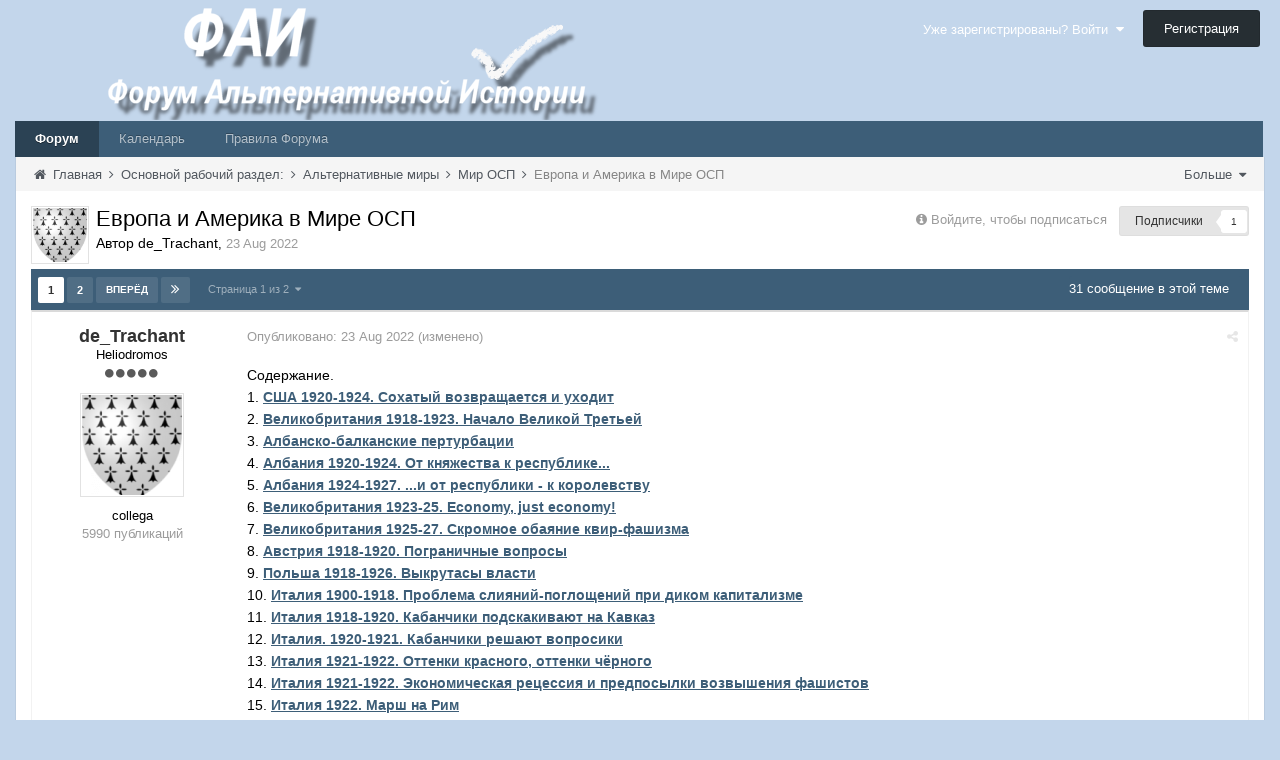

--- FILE ---
content_type: text/html;charset=UTF-8
request_url: https://fai.org.ru/forum/topic/51090-evropa-i-amerika-v-mire-osp/
body_size: 102818
content:

<!DOCTYPE html>
<html lang="ru-RU" dir="ltr">
	<head>
		<title>Европа и Америка в Мире ОСП - Мир ОСП - Форум Альтернативной Истории (ФАИ)</title>
		<!--[if lt IE 9]>
			<link rel="stylesheet" type="text/css" href="https://fai.org.ru/forum/uploads/css_built_8/5e61784858ad3c11f00b5706d12afe52_ie8.css.272c022c40dae1329b3835a6dfe49931.css">
		    <script src="//fai.org.ru/forum/applications/core/interface/html5shiv/html5shiv.js"></script>
		<![endif]-->
		
<meta charset="utf-8">

	<meta name="viewport" content="width=device-width, initial-scale=1">


	<meta property="og:image" content="https://fai.org.ru/forum/uploads/monthly_2015_04/___________4_bigger.png.16f0ed26c7e8ae068b5059c89891521e.png">


	
		
			<meta name="description" content="
Содержание.1. США 1920-1924. Сохатый возвращается и уходит2. Великобритания 1918-1923. Начало Великой Третьей3. Албанско-балканские пертурбации&nbsp;4. Албания 1...">
		
	

	
		
			<meta property="og:title" content="Европа и Америка в Мире ОСП">
		
	

	
		
			<meta property="og:type" content="object">
		
	

	
		
			<meta property="og:url" content="https://fai.org.ru/forum/topic/51090-evropa-i-amerika-v-mire-osp/">
		
	

	
		
			<meta property="og:description" content="
Содержание.1. США 1920-1924. Сохатый возвращается и уходит2. Великобритания 1918-1923. Начало Великой Третьей3. Албанско-балканские пертурбации&nbsp;4. Албания 1...">
		
	

	
		
			<meta property="og:updated_time" content="2024-01-22T17:51:20Z">
		
	

	
		
			<meta property="og:site_name" content="Форум Альтернативной Истории (ФАИ)">
		
	

	
		
			<meta property="og:locale" content="ru_RU">
		
	

<link rel="canonical" href="https://fai.org.ru/forum/topic/51090-evropa-i-amerika-v-mire-osp/" />


		

	<link rel='stylesheet' href='https://fai.org.ru/forum/uploads/css_built_8/341e4a57816af3ba440d891ca87450ff_framework.css.00f7d401991f14ea6e4e52910185fee4.css?v=35944e885b' media='all'>

	<link rel='stylesheet' href='https://fai.org.ru/forum/uploads/css_built_8/05e81b71abe4f22d6eb8d1a929494829_responsive.css.4071598c5f60d1c4fba03fab060eec48.css?v=35944e885b' media='all'>

	<link rel='stylesheet' href='https://fai.org.ru/forum/uploads/css_built_8/90eb5adf50a8c640f633d47fd7eb1778_core.css.2d3642f9ba5511b72da6c93a528f35af.css?v=35944e885b' media='all'>

	<link rel='stylesheet' href='https://fai.org.ru/forum/uploads/css_built_8/5a0da001ccc2200dc5625c3f3934497d_core_responsive.css.aa95aec5f66214462a17e307d230529d.css?v=35944e885b' media='all'>

	<link rel='stylesheet' href='https://fai.org.ru/forum/uploads/css_built_8/20446cf2d164adcc029377cb04d43d17_flags.css.09d82ea6d5fa4be380566b4b6d844614.css?v=35944e885b' media='all'>

	<link rel='stylesheet' href='https://fai.org.ru/forum/uploads/css_built_8/62e269ced0fdab7e30e026f1d30ae516_forums.css.741de53ec688609acba036a559b1d9fd.css?v=35944e885b' media='all'>

	<link rel='stylesheet' href='https://fai.org.ru/forum/uploads/css_built_8/76e62c573090645fb99a15a363d8620e_forums_responsive.css.931075daaed4f24143031613b974fdfe.css?v=35944e885b' media='all'>




<link rel='stylesheet' href='https://fai.org.ru/forum/uploads/css_built_8/258adbb6e4f3e83cd3b355f84e3fa002_custom.css.8b160acf1284baaa7015e92df8c4909b.css?v=35944e885b' media='all'>



		

	<script type='text/javascript'>
		var ipsDebug = false;		
	
		var CKEDITOR_BASEPATH = '//fai.org.ru/forum/applications/core/interface/ckeditor/ckeditor/';
	
		var ipsSettings = {
			
			
			
			
			cookie_prefix: "ips4_",
			
			
			cookie_ssl: true,
			
			imgURL: "",
			baseURL: "//fai.org.ru/forum/",
			jsURL: "//fai.org.ru/forum/applications/core/interface/js/js.php",
			csrfKey: "215017ad5c09f7e443625b6dbd694fe7",
			antiCache: "35944e885b",
			useCompiledFiles: true,
			links_external: 1
		};
	</script>



<script type='text/javascript' src='https://fai.org.ru/forum/uploads/javascript_global/root_library.js.ee8e9f997b9d17ad3e00e566bd17a324.js?v=35944e885b' data-ips></script>


<script type='text/javascript' src='https://fai.org.ru/forum/uploads/javascript_global/root_js_lang_2.js.6e2bdded256e8aefaa21c91e0238e728.js?v=35944e885b' data-ips></script>


<script type='text/javascript' src='https://fai.org.ru/forum/uploads/javascript_global/root_framework.js.b289b7e0d0fc287d007cfe8f17c7a42e.js?v=35944e885b' data-ips></script>


<script type='text/javascript' src='https://fai.org.ru/forum/uploads/javascript_core/global_global_core.js.62afe001a2505fe476a58284df5f3467.js?v=35944e885b' data-ips></script>


<script type='text/javascript' src='https://fai.org.ru/forum/uploads/javascript_core/plugins_plugins.js.ed3f522380fdd10f81a5df9676e492a8.js?v=35944e885b' data-ips></script>


<script type='text/javascript' src='https://fai.org.ru/forum/uploads/javascript_global/root_front.js.441d6961908bd037bbce838a743850a3.js?v=35944e885b' data-ips></script>


<script type='text/javascript' src='https://fai.org.ru/forum/uploads/javascript_forums/front_front_topic.js.c29e375024eada3f5587bab87d434609.js?v=35944e885b' data-ips></script>


<script type='text/javascript' src='https://fai.org.ru/forum/uploads/javascript_core/front_front_core.js.26eb4484bab979bf68703406ab644b62.js?v=35944e885b' data-ips></script>


<script type='text/javascript' src='https://fai.org.ru/forum/uploads/javascript_global/root_map.js.225ba8fad84a70dba1fa0eea61eda34e.js?v=35944e885b' data-ips></script>



	<script type='text/javascript'>
		
			ips.setSetting( 'date_format', jQuery.parseJSON('"mm\/dd\/yy"') );
		
			ips.setSetting( 'date_first_day', jQuery.parseJSON('0') );
		
		
	</script>


		

	<link rel='shortcut icon' href='https://fai.org.ru/forum/uploads/monthly_2015_04/favicon.ico.5858130d9070551dc1085990a8391daf.ico.070a0e4cc8fa426b55eecad4915e7efe.ico'>

	</head>
	<body class='ipsApp ipsApp_front ipsJS_none ipsClearfix' data-controller='core.front.core.app' data-message="" data-pageApp='forums' data-pageLocation='front' data-pageModule='forums' data-pageController='topic' itemscope itemtype="http://schema.org/WebSite">
		<meta itemprop="url" content="https://fai.org.ru/forum/">
		<a href='#elContent' class='ipsHide' title='Перейти к основному содержимому' accesskey='m'>Перейти к содержимому</a>
		
		<div id='ipsLayout_header' class='ipsClearfix'>
			


			
<ul id='elMobileNav' class='ipsList_inline ipsResponsive_hideDesktop ipsResponsive_block' data-controller='core.front.core.mobileNav'>
	
		
			
			
				
				
			
				
				
			
				
					<li id='elMobileBreadcrumb'>
						<a href='https://fai.org.ru/forum/forum/229-mir-osp/'>
							<span>Мир ОСП</span>
						</a>
					</li>
				
				
			
				
				
			
		
	
	
	
	<li data-ipsDrawer data-ipsDrawer-drawerElem='#elMobileDrawer'>
		<a href='#'>
			
			
				
			
			
			
			<i class='fa fa-navicon'></i>
		</a>
	</li>
</ul>
			<header>
				<div class='ipsLayout_container'>
					


<a href='https://fai.org.ru/forum/' id='elLogo' accesskey='1'><img src="https://fai.org.ru/forum/uploads/monthly_2015_04/17_8_ФАИ.png.aecdd6d49b645a81c2f1116fb6126d8e.png" alt=''></a>

					

	<ul id='elUserNav' class='ipsList_inline cSignedOut ipsClearfix ipsResponsive_hidePhone ipsResponsive_block'>
		<li id='elSignInLink'>
			<a href='https://fai.org.ru/forum/login/' data-ipsMenu-closeOnClick="false" data-ipsMenu id='elUserSignIn'>
				Уже зарегистрированы? Войти &nbsp;<i class='fa fa-caret-down'></i>
			</a>
			
<div id='elUserSignIn_menu' class='ipsMenu ipsMenu_auto ipsHide' data-controller='core.front.core.loginMenu'>
	<div data-role="loginForm">
		
		
			
				
<form accept-charset='utf-8' class="ipsPad ipsForm ipsForm_vertical" method='post' action='https://fai.org.ru/forum/login/' data-ipsValidation novalidate>
	<input type="hidden" name="login__standard_submitted" value="1">
	
		<input type="hidden" name="csrfKey" value="215017ad5c09f7e443625b6dbd694fe7">
	
	<h4 class="ipsType_sectionHead">Войти</h4>
	<br><br>
	<ul class='ipsList_reset'>
		
			
				
					<li class="ipsFieldRow ipsFieldRow_noLabel ipsFieldRow_fullWidth">
						<input type="text" required placeholder="Имя пользователя" name='auth' id='auth'>
					</li>
				
			
				
					<li class="ipsFieldRow ipsFieldRow_noLabel ipsFieldRow_fullWidth">
						<input type="password" required placeholder="Пароль" name='password' id='password'>
					</li>
				
			
				
					
<li class='ipsFieldRow ipsFieldRow_checkbox ipsClearfix ' id="8269976c57bb6946687cefd7176859ec">
	
		
		
<input type="hidden" name="remember_me" value="0">
	<input
		type='checkbox'
		role='checkbox'
		name='remember_me_checkbox'
		value='1'
		id="check_8269976c57bb6946687cefd7176859ec"
		checked aria-checked='true'
		
		
		
		
		
		
	>

		
		<div class='ipsFieldRow_content'>
			<label class='ipsFieldRow_label' for='check_8269976c57bb6946687cefd7176859ec'>Запомнить меня </label>
			


<span class='ipsFieldRow_desc'>
	Не рекомендуется на общедоступных компьютерах
</span>
			
			
		</div>
	
</li>
				
			
				
					
<li class='ipsFieldRow ipsFieldRow_checkbox ipsClearfix ' id="5e96a65af8f6f65058a59ac16d5c23e2">
	
		
		
<input type="hidden" name="signin_anonymous" value="0">
	<input
		type='checkbox'
		role='checkbox'
		name='signin_anonymous_checkbox'
		value='1'
		id="check_5e96a65af8f6f65058a59ac16d5c23e2"
		aria-checked='false'
		
		
		
		
		
		
	>

		
		<div class='ipsFieldRow_content'>
			<label class='ipsFieldRow_label' for='check_5e96a65af8f6f65058a59ac16d5c23e2'>Войти анонимно </label>
			
			
			
		</div>
	
</li>
				
			
		
		<li class="ipsFieldRow ipsFieldRow_fullWidth">
			<br>
			<button type="submit" class="ipsButton ipsButton_primary ipsButton_small" id="elSignIn_submit">Войти</button>
			<br>
			<p class="ipsType_right ipsType_small">
				<a href='https://fai.org.ru/forum/lostpassword/' data-ipsDialog data-ipsDialog-title='Забыли пароль?'>Забыли пароль?</a>
			</p>
		</li>
	</ul>
</form>
			
		
		
	</div>
</div>
		</li>
		
			<li>
				<a href='https://fai.org.ru/forum/register/' id='elRegisterButton' class='ipsButton ipsButton_normal ipsButton_primary'>
					Регистрация
				</a>
			</li>
		
	</ul>

				</div>
			</header>
			
<nav class='ipsLayout_container'>
	<div class='ipsClearfix' id='elSearchNavContainer' data-controller='core.front.core.navBar'>
		
		<ul id='ipsLayout_mainNav' class='ipsPos_left'>
			
					
					
					
						
						<li data-role='navItem'>
							<a id="elNavigation_app_0_697219c3728e8" href='https://fai.org.ru/forum/' class='elNavigation_app_0 ipsNavActive' >
								Форум
								
							</a>
							
						</li>
					
				
					
						
						<li data-role='navItem'>
							<a id="elNavigation_app_1_697219c37292d" href='https://fai.org.ru/forum/calendar/' class='elNavigation_app_1' >
								Календарь
								
							</a>
							
						</li>
					
				
					
						
						<li data-role='navItem'>
							<a id="elNavigation_app_2_697219c37296a" href='/forum/public/rules.html' class='elNavigation_app_2' >
								Правила Форума
								
							</a>
							
						</li>
					
				
			
			<li class='ipsHide' id='elNavigationMore' data-role='navMore'>
				<a href='#' data-ipsMenu data-ipsMenu-appendTo='#elNavigationMore' id='elNavigationMore_dropdown'>Больше <i class='fa fa-caret-down'></i></a>
				<ul class='ipsHide ipsMenu ipsMenu_auto' id='elNavigationMore_dropdown_menu'></ul>
			</li>
			
				<li class='ipsHide cCommunityHome'><a href='https://fai.org.ru/forum/' title='Перейти на главную страницу'><i class='fa fa-angle-left'></i> Главная</a></li>
			
		</ul>
	</div>
</nav>
		</div>
		<main role='main' id='ipsLayout_body' class='ipsLayout_container'>
			<div id='ipsLayout_contentArea'>
				<div id='elHeaderNavigation' class='ipsSubNavigation'>
					
<div id='elHeaderSubLinks' class='ipsPos_right'>
	<ul class='ipsList_inline'>
		
		
			<li>
				<a href='#elNavMore_menu' id='elNavMore' data-ipsMenu data-ipsMenu-appendTo='#elHeaderSubLinks' data-ipsMenu-align-center>Больше <i class='fa fa-caret-down'></i></a>
			</li>
		
	</ul>
	<ul id='elNavMore_menu' class='ipsMenu ipsHide'>
		
		
			<li class='ipsMenu_item'><a href='http://fai.org.ru/forum/public/rules.html'>Правила</a></li>
		
		
			<li class='ipsMenu_item'><a href='https://fai.org.ru/forum/staff/'>Администрация</a></li>
		
		
		
	</ul>
</div>
					
<nav class='ipsBreadcrumb'>
	<ul>
		<li itemscope itemtype="http://data-vocabulary.org/Breadcrumb">
			<a href='https://fai.org.ru/forum/' itemprop="url">
				<span itemprop="title"><i class='fa fa-home'></i> Главная <i class='fa fa-angle-right'></i></span>
			</a>
		</li>
		
		
			<li itemscope itemtype="http://data-vocabulary.org/Breadcrumb">
				
					<a href='https://fai.org.ru/forum/forum/2-osnovnoy-rabochiy-razdel/' itemprop="url">
						<span itemprop="title">Основной рабочий раздел: <i class='fa fa-angle-right'></i></span>
					</a>
				
			</li>
			
		
			<li itemscope itemtype="http://data-vocabulary.org/Breadcrumb">
				
					<a href='https://fai.org.ru/forum/forum/93-alternativnyie-miryi/' itemprop="url">
						<span itemprop="title">Альтернативные миры <i class='fa fa-angle-right'></i></span>
					</a>
				
			</li>
			
		
			<li itemscope itemtype="http://data-vocabulary.org/Breadcrumb">
				
					<a href='https://fai.org.ru/forum/forum/229-mir-osp/' itemprop="url">
						<span itemprop="title">Мир ОСП <i class='fa fa-angle-right'></i></span>
					</a>
				
			</li>
			
		
			<li >
				
					Европа и Америка в Мире ОСП
				
			</li>
			
		
	</ul>
</nav>
				</div>
				<div id='ipsLayout_contentWrapper'>
					
					<div id='ipsLayout_mainArea'>
						<a id='elContent'></a>
						
						
						


						






<div class="ipsPageHeader ipsClearfix">
	
		<div class='ipsPos_right ipsResponsive_noFloat ipsResponsive_hidePhone'>
			

<div data-followApp='forums' data-followArea='topic' data-followID='51090' data-controller='core.front.core.followButton'>
	
		<span class='ipsType_light ipsType_blendLinks ipsResponsive_hidePhone ipsResponsive_inline'><i class='fa fa-info-circle'></i> <a href='https://fai.org.ru/forum/login/' title='Перейти на страницу входа'>Войдите, чтобы подписаться</a>&nbsp;&nbsp;</span>
	
	

	<div class="ipsFollow ipsPos_middle ipsButton ipsButton_light ipsButton_verySmall " data-role="followButton">
		
			<a href='https://fai.org.ru/forum/?app=core&amp;module=system&amp;section=notifications&amp;do=followers&amp;follow_app=forums&amp;follow_area=topic&amp;follow_id=51090' title='Кто подписался?' class='ipsType_blendLinks' data-ipsTooltip data-ipsDialog data-ipsDialog-size='narrow' data-ipsDialog-title='Кто подписан на это'>
		
				<span>Подписчики</span>
				<span class='ipsCommentCount'>1</span>
		
			</a>
		
	</div>

</div>
		</div>
	
	<div class='ipsPhotoPanel ipsPhotoPanel_small ipsPhotoPanel_notPhone ipsClearfix'>
		

	<span class='ipsUserPhoto ipsUserPhoto_small '>
		<img src='https://fai.org.ru/forum/uploads/profile/photo-thumb-8167.png' alt=''>
	</span>

		<div>
			<h1 class='ipsType_pageTitle'>
					
				
					Европа и Америка в Мире ОСП
				
						
			</h1>
			<p class='ipsType_reset ipsType_blendLinks'>
				<span class='ipsType_normal'>Автор 
de_Trachant</span>, <span class='ipsType_light ipsType_noBreak'><time datetime='2022-08-23T16:33:14Z' title='08/23/22 16:33 ' data-short='Aug 22'>23 Aug 2022</time></span><br>
			</p>
			
		</div>
	</div>
</div>





<div class='ipsClearfix'>
	
	
	<ul class="ipsToolList ipsToolList_horizontal ipsClearfix ipsSpacer_both ipsResponsive_hidePhone">
		
		
		
	</ul>
</div>

<div data-controller='core.front.core.commentFeed,forums.front.topic.view' data-baseURL='https://fai.org.ru/forum/topic/51090-evropa-i-amerika-v-mire-osp/'  data-feedID='topic-51090' class='cTopic ipsClear ipsSpacer_top'>
	
		<div class="ipsButtonBar ipsPad_half ipsClearfix ipsClear">
          	<h2 class='ipsType_sectionTitle ipsType_sectionTitle_mod ipsType_reset ipsType_medium ipsPos_right' data-role="comment_count" data-commentCountString="js_num_topic_posts">31 сообщение в этой теме</h2>
            
                

	
	<ul class='ipsPagination' id='elPagination_21fac557297e6b6545386fafa81f3693_697219c354ba3' data-pages='2' data-ipsPagination  data-ipsPagination-pages="2" data-ipsPagination-perPage='25'>
		
			<li class='ipsPagination_first ipsPagination_inactive'><a href='https://fai.org.ru/forum/topic/51090-evropa-i-amerika-v-mire-osp/?page=1' data-page='1' data-ipsTooltip title='Первая страница'><i class='fa fa-angle-double-left'></i></a></li>
			<li class='ipsPagination_prev ipsPagination_inactive'><a href='https://fai.org.ru/forum/topic/51090-evropa-i-amerika-v-mire-osp/?page=0' data-page='0' data-ipsTooltip title='Предыдущая страница'>Назад</a></li>
		
		<li class='ipsPagination_page ipsPagination_active'><a href='https://fai.org.ru/forum/topic/51090-evropa-i-amerika-v-mire-osp/?page=1' data-page='1'>1</a></li>
		
			
				<li class='ipsPagination_page'><a href='https://fai.org.ru/forum/topic/51090-evropa-i-amerika-v-mire-osp/?page=2' data-page='2'>2</a></li>
			
			<li class='ipsPagination_next'><a href='https://fai.org.ru/forum/topic/51090-evropa-i-amerika-v-mire-osp/?page=2' data-page='2' data-ipsTooltip title='Следующая страница'>Вперёд</a></li>
			<li class='ipsPagination_last'><a href='https://fai.org.ru/forum/topic/51090-evropa-i-amerika-v-mire-osp/?page=2' data-page='2' data-ipsTooltip title='Последняя страница'><i class='fa fa-angle-double-right'></i></a></li>
		
		
			<li class='ipsPagination_pageJump'>
				<a href='#' data-ipsMenu data-ipsMenu-closeOnClick='false' data-ipsMenu-appendTo='#elPagination_21fac557297e6b6545386fafa81f3693_697219c354ba3' id='elPagination_21fac557297e6b6545386fafa81f3693_jump'>Страница 1 из 2 &nbsp;<i class='fa fa-caret-down'></i></a>
				<div class='ipsMenu ipsMenu_narrow ipsPad ipsHide' id='elPagination_21fac557297e6b6545386fafa81f3693_jump_menu'>
					<form accept-charset='utf-8' method='post' action='https://fai.org.ru/forum/topic/51090-evropa-i-amerika-v-mire-osp/?' data-role="pageJump">
						<ul class='ipsForm ipsForm_horizontal'>
							<li class='ipsFieldRow'>
								<input type='number' min='1' max='2' value="1" placeholder='Номер страницы' class='ipsField_fullWidth' name='page'>
							</li>
							<li class='ipsFieldRow ipsFieldRow_fullWidth'>
								<input type='submit' class='ipsButton_fullWidth ipsButton ipsButton_verySmall ipsButton_primary' value='Перейти'>
							</li>
						</ul>
					</form>
				</div>
			</li>
		
	</ul>

            
        </div>
	

	<div data-role='commentFeed' data-controller='core.front.core.moderation'>
		<form action="https://fai.org.ru/forum/topic/51090-evropa-i-amerika-v-mire-osp/?csrfKey=215017ad5c09f7e443625b6dbd694fe7&amp;do=multimodComment" method="post" data-ipsPageAction data-role='moderationTools'>
			
			
				
					
					
					




<a id='comment-1854881'></a>
<article itemscope itemtype="http://schema.org/Comment" id='elComment_1854881' class='cPost ipsBox  ipsComment  ipsComment_parent ipsClearfix ipsClear ipsColumns ipsColumns_noSpacing ipsColumns_collapsePhone  '>
	
	<aside class='ipsComment_author cAuthorPane ipsAreaBackground_light ipsColumn ipsColumn_medium'>
		<h3 class='ipsType_sectionHead cAuthorPane_author ipsType_blendLinks ipsType_break' itemprop="creator" itemscope itemtype="http://schema.org/Person"><strong itemprop="name">
de_Trachant</strong> <span class='ipsResponsive_showPhone ipsResponsive_inline'>&nbsp;&nbsp;
</span></h3>
		<ul class='cAuthorPane_info ipsList_reset'>
			
				<li class='ipsResponsive_hidePhone'>Heliodromos</li>
			
			
				<li class='ipsResponsive_hidePhone'><span class='ipsPip'></span><span class='ipsPip'></span><span class='ipsPip'></span><span class='ipsPip'></span><span class='ipsPip'></span></li>
			

			<li class='cAuthorPane_photo'>
				

	<span class='ipsUserPhoto ipsUserPhoto_large '>
		<img src='https://fai.org.ru/forum/uploads/profile/photo-thumb-8167.png' alt=''>
	</span>

			</li>
			<li>collega</li>
			
			
				<li class='ipsResponsive_hidePhone'>
</li>
				<li class='ipsType_light'>5990 публикаций</li>
				
				

			
		</ul>
	</aside>
	<div class='ipsColumn ipsColumn_fluid'>
		

<div id="comment-1854881_wrap" data-controller="core.front.core.comment" data-commentapp="forums" data-commenttype="forums" data-commentid="1854881" data-quotedata="{&quot;userid&quot;:8167,&quot;username&quot;:&quot;de_Trachant&quot;,&quot;timestamp&quot;:1661272394,&quot;contentapp&quot;:&quot;forums&quot;,&quot;contenttype&quot;:&quot;forums&quot;,&quot;contentid&quot;:51090,&quot;contentclass&quot;:&quot;forums_Topic&quot;,&quot;contentcommentid&quot;:1854881}" class="ipsComment_content ipsType_medium  ipsFaded_withHover">
	<div class="ipsComment_meta ipsType_light">
		<p class="ipsPos_right ipsType_reset ipsType_blendLinks ipsFaded ipsFaded_more">
			
			<a href="https://fai.org.ru/forum/topic/51090-evropa-i-amerika-v-mire-osp/?do=findComment&amp;comment=1854881" data-ipstooltip title="Поделиться сообщением" data-ipsmenu data-ipsmenu-closeonclick="false" id="elSharePost_1854881"><i class="fa fa-share-alt"></i></a>
			
		</p>

		<p class="ipsType_reset">
			Опубликовано: <time datetime='2022-08-23T16:33:14Z' title='08/23/22 16:33 ' data-short='Aug 22'>23 Aug 2022</time>
			
				(изменено)
			
			
			
		</p>
	</div>

	


	<div class="cPost_contentWrap ipsPad">
		
		
		<div data-role="commentContent" itemprop="text" class="ipsType_normal ipsType_richText ipsContained" data-controller="core.front.core.lightboxedImages">
			
<p>Содержание.</p><p>1. <strong><a href="https://fai.org.ru/forum/topic/51090-amerika-v-mire-osp/?do=findComment&amp;comment=1854882">США 1920-1924. Сохатый возвращается и уходит</a></strong></p><p>2. <strong><a href="https://fai.org.ru/forum/topic/51090-evropa-i-amerika-v-mire-osp/?do=findComment&amp;comment=1861165">Великобритания 1918-1923. Начало Великой Третьей</a></strong></p><p>3. <strong><a href="https://fai.org.ru/forum/topic/51090-evropa-i-amerika-v-mire-osp/?do=findComment&amp;comment=1871807">Албанско-балканские пертурбации</a> </strong></p><p>4. <strong style="color:rgb(0,0,0);font-family:'Helvetica Neue', Helvetica, Arial, sans-serif;font-size:14px;"><a href="https://fai.org.ru/forum/topic/51090-evropa-i-amerika-v-mire-osp/?do=findComment&amp;comment=1871981">Албания 1920-1924. От княжества к республике...</a>  </strong></p><p>5. <strong><a href="https://fai.org.ru/forum/topic/51090-evropa-i-amerika-v-mire-osp/?do=findComment&amp;comment=1872151">Албания 1924-1927. ...и от республики - к королевству</a> </strong></p><p>6. <strong style="color:rgb(0,0,0);font-family:'Helvetica Neue', Helvetica, Arial, sans-serif;font-size:14px;"><a href="https://fai.org.ru/forum/topic/51090-evropa-i-amerika-v-mire-osp/?do=findComment&amp;comment=1875194">Великобритания 1923-25. Economy, just economy!</a></strong></p><p>7. <strong><a href="https://fai.org.ru/forum/topic/51090-evropa-i-amerika-v-mire-osp/?do=findComment&amp;comment=1875403">Великобритания 1925-27. Скромное обаяние квир-фашизма</a></strong></p><p>8. <strong><a href="https://fai.org.ru/forum/topic/51090-evropa-i-amerika-v-mire-osp/?do=findComment&amp;comment=1924967">Австрия 1918-1920. Пограничные вопросы</a></strong></p><p>9. <strong><a href="https://fai.org.ru/forum/topic/51090-evropa-i-amerika-v-mire-osp/?do=findComment&amp;comment=1928322">Польша 1918-1926. Выкрутасы власти</a></strong></p><p>10. <strong><a href="https://fai.org.ru/forum/topic/51090-evropa-i-amerika-v-mire-osp/?do=findComment&amp;comment=1955179">Италия 1900-1918. Проблема слияний-поглощений при диком капитализме</a></strong></p><p>11. <strong><a href="https://fai.org.ru/forum/topic/51090-evropa-i-amerika-v-mire-osp/?do=findComment&amp;comment=1955195">Италия 1918-1920. Кабанчики подскакивают на Кавказ</a></strong></p><p>12. <strong><a href="https://fai.org.ru/forum/topic/51090-evropa-i-amerika-v-mire-osp/?do=findComment&amp;comment=1955217">Италия. 1920-1921. Кабанчики решают вопросики</a></strong></p><p>13. <strong><a href="https://fai.org.ru/forum/topic/51090-evropa-i-amerika-v-mire-osp/?do=findComment&amp;comment=1955341">Италия 1921-1922. Оттенки красного, оттенки чёрного</a></strong></p><p>14. <strong><a href="https://fai.org.ru/forum/topic/51090-evropa-i-amerika-v-mire-osp/?do=findComment&amp;comment=1955616">Италия 1921-1922. Экономическая рецессия и предпосылки возвышения фашистов</a></strong></p><p>15. <strong><a href="https://fai.org.ru/forum/topic/51090-evropa-i-amerika-v-mire-osp/?do=findComment&amp;comment=1956291">Италия 1922. Марш на Рим</a></strong></p><p>16. Италия 1923-1927. Чёрный нынче в моде</p><p>17. Свободное государство Фиуме 1920-1927. Маргинальный роман</p><p>18. ...</p><p>19. ...</p><p>20. ...</p><p>21. ...</p><p>22. ...</p>


			
				

<span class='ipsType_reset ipsType_medium ipsType_light' data-excludequote>
	<strong>Изменено <time datetime='2024-01-22T17:51:58Z' title='01/22/24 17:51 ' data-short='Jan 24'>22 Jan 2024</time> пользователем de_Trachant</strong>
	
	
</span>
			
		</div>

		
			
		
		<ul class="ipsComment_controls ipsClearfix" data-role="commentControls">
			
				
				
				
			
			<li class="ipsHide" data-role="commentLoading">
				<span class="ipsLoading ipsLoading_tiny"></span>
			</li>
		</ul>
		
			

		
	</div>

	<div class="ipsMenu ipsMenu_wide ipsHide cPostShareMenu" id="elSharePost_1854881_menu">
		<div class="ipsPad">
			<h4 class="ipsType_sectionHead">Поделиться сообщением</h4>
			<hr class="ipsHr">
<h5 class="ipsType_normal ipsType_reset">Ссылка на сообщение</h5>
			<input type="text" value="https://fai.org.ru/forum/topic/51090-evropa-i-amerika-v-mire-osp/?do=findComment&amp;comment=1854881" class="ipsField_fullWidth">
			
				<h5 class="ipsType_normal ipsType_reset ipsSpacer_top">Поделиться на других сайтах</h5>
				

	<ul class='ipsList_inline ipsList_noSpacing ipsClearfix' data-controller="core.front.core.sharelink">
		
			<li>
<a href="https://www.facebook.com/sharer/sharer.php?u=https%3A%2F%2Ffai.org.ru%2Fforum%2Ftopic%2F51090-evropa-i-amerika-v-mire-osp%2F%3Fdo%3DfindComment%26comment%3D1854881" class="cShareLink cShareLink_facebook" target="_blank" data-role="shareLink" title='Поделиться через Facebook' data-ipsTooltip>
	<i class="fa fa-facebook"></i>
</a></li>
		
			<li>
<a href="http://twitter.com/share?text=%D0%95%D0%B2%D1%80%D0%BE%D0%BF%D0%B0+%D0%B8+%D0%90%D0%BC%D0%B5%D1%80%D0%B8%D0%BA%D0%B0+%D0%B2+%D0%9C%D0%B8%D1%80%D0%B5+%D0%9E%D0%A1%D0%9F&amp;url=https%3A%2F%2Ffai.org.ru%2Fforum%2Ftopic%2F51090-evropa-i-amerika-v-mire-osp%2F%3Fdo%3DfindComment%26comment%3D1854881" class="cShareLink cShareLink_twitter" target="_blank" data-role="shareLink" title='Поделиться в Twitter' data-ipsTooltip>
	<i class="fa fa-twitter"></i>
</a></li>
		
			<li>
<a href="https://plus.google.com/share?url=https%3A%2F%2Ffai.org.ru%2Fforum%2Ftopic%2F51090-evropa-i-amerika-v-mire-osp%2F%3Fdo%3DfindComment%26comment%3D1854881" class="cShareLink cShareLink_google" target="_blank" data-role="shareLink" title='Поделиться в Google+' data-ipsTooltip>
	<i class="fa fa-google-plus"></i>
</a></li>
		
			<li>
<a href='https://fai.org.ru/forum/topic/51090-evropa-i-amerika-v-mire-osp/?do=email&amp;comment=1854881' class='cShareLink cShareLink_email' data-ipsDialog data-ipsDialog-title='Отправить страницу по email' data-ipsDialog-remoteSubmit data-ipsDialog-flashMessage='Email-письмо отправлено' title='Поделиться через email' data-ipsTooltip>
	<i class="fa fa-envelope"></i>
</a></li>
		
	</ul>

			
		</div>
	</div>
</div>

	</div>
</article>
					
				
					
					
					




<a id='comment-1854882'></a>
<article itemscope itemtype="http://schema.org/Comment" id='elComment_1854882' class='cPost ipsBox  ipsComment  ipsComment_parent ipsClearfix ipsClear ipsColumns ipsColumns_noSpacing ipsColumns_collapsePhone  '>
	
	<aside class='ipsComment_author cAuthorPane ipsAreaBackground_light ipsColumn ipsColumn_medium'>
		<h3 class='ipsType_sectionHead cAuthorPane_author ipsType_blendLinks ipsType_break' itemprop="creator" itemscope itemtype="http://schema.org/Person"><strong itemprop="name">
de_Trachant</strong> <span class='ipsResponsive_showPhone ipsResponsive_inline'>&nbsp;&nbsp;
</span></h3>
		<ul class='cAuthorPane_info ipsList_reset'>
			
				<li class='ipsResponsive_hidePhone'>Heliodromos</li>
			
			
				<li class='ipsResponsive_hidePhone'><span class='ipsPip'></span><span class='ipsPip'></span><span class='ipsPip'></span><span class='ipsPip'></span><span class='ipsPip'></span></li>
			

			<li class='cAuthorPane_photo'>
				

	<span class='ipsUserPhoto ipsUserPhoto_large '>
		<img src='https://fai.org.ru/forum/uploads/profile/photo-thumb-8167.png' alt=''>
	</span>

			</li>
			<li>collega</li>
			
			
				<li class='ipsResponsive_hidePhone'>
</li>
				<li class='ipsType_light'>5990 публикаций</li>
				
				

			
		</ul>
	</aside>
	<div class='ipsColumn ipsColumn_fluid'>
		

<div id="comment-1854882_wrap" data-controller="core.front.core.comment" data-commentapp="forums" data-commenttype="forums" data-commentid="1854882" data-quotedata="{&quot;userid&quot;:8167,&quot;username&quot;:&quot;de_Trachant&quot;,&quot;timestamp&quot;:1661272590,&quot;contentapp&quot;:&quot;forums&quot;,&quot;contenttype&quot;:&quot;forums&quot;,&quot;contentid&quot;:51090,&quot;contentclass&quot;:&quot;forums_Topic&quot;,&quot;contentcommentid&quot;:1854882}" class="ipsComment_content ipsType_medium  ipsFaded_withHover">
	<div class="ipsComment_meta ipsType_light">
		<p class="ipsPos_right ipsType_reset ipsType_blendLinks ipsFaded ipsFaded_more">
			
			<a href="https://fai.org.ru/forum/topic/51090-evropa-i-amerika-v-mire-osp/?do=findComment&amp;comment=1854882" data-ipstooltip title="Поделиться сообщением" data-ipsmenu data-ipsmenu-closeonclick="false" id="elSharePost_1854882"><i class="fa fa-share-alt"></i></a>
			
		</p>

		<p class="ipsType_reset">
			Опубликовано: <time datetime='2022-08-23T16:36:30Z' title='08/23/22 16:36 ' data-short='Aug 22'>23 Aug 2022</time>
			
				(изменено)
			
			
			
		</p>
	</div>

	


	<div class="cPost_contentWrap ipsPad">
		
		
		<div data-role="commentContent" itemprop="text" class="ipsType_normal ipsType_richText ipsContained" data-controller="core.front.core.lightboxedImages">
			
<p><strong>1. США 1920-1924. Сохатый возвращается и уходит</strong></p><p> </p><p>Теодор Рузвельт-младший* не был полностью здоровым, мягко говоря. Говоря немягко, он был болен настолько, что дедушка Нургл был крайне доволен. Астма, близорукость (да такая, что без очков Сохатый не узнавал собственных сыновей), слабые голосовые связки, апноэ и гиперсомния, лишний вес; плюс полученные травмы и заболевания - рана от покушения в 1912 году (когда пуля пробила футляр для очков и сложенную вдвое 50-страничную рукопись), слепота на один глаз от боксёрского поединка, абсцесс бедра, отит с глухотой на левое ухо, и, вдобавок ко всему - инфекция, подхваченная в Южной Америке. Тем не менее, разменявший седьмой десяток экс-президент был фаворитом на республиканских праймериз. Сам Тедди Рузвельт относился к участию в президентских выборах скептически, однако его подталкивали к такому решению коллеги по партии, тем более что без такой кандидатуры, сколь маштабной, столь и компромиссной, консервативное и прогрессивное крылья партии могли влёгкую расплеваться. Измученный болезнями Рузвельт находил нужные силы в своей семье, удивительном скоплении талантливых людей. Выдвижение отца в президенты поддерживали все: старшая дочь Элис, "принцесса Алиса", циник и кутила, анфан террибль американского политического небосклона; только что вернувшийся с полей сражений израненный с головы до ног капитан Арчи; подполковник Теодор Третий, лечащийся от отравления газом под Суассоном; капитан-артиллерист Кермит, сражающийся под Маасом; напористая "рабочая лошадка" Этель, служившая медсестрой в госпитале, где работал её муж; и, конечно же, гордость семьи, двадцатилетний шалопай Квентин, пилот "лягающихся мулов" - 95-й эскадрильи. За Квентина Сохатый боялся больше всего: мало того, что профессия лётчика была на фронте одной из самых рисковых, так ещё и, зная неугомонный характер младшего, экс-президент был уверен, что он наверняка нахйдёт себе самый опасный участок фронта и влезет туда. В общем-то так и было, по воспоминаниям командующего 94-й эскадрильей Рикенбакера юный Квентин вечно лез в самое пекло. 14 июля 1918 года, например, его "Ньюпор-28" влез в схватку с двумя немцами из "Яшта-50". Рузвельт сбил самолёт сержанта Карла Грепера, сам был ранен, но сумел посадить самолёт за линией фронта. К счастью - за своей. Проведя несколько месяцев в госпитале, ни сам Квентин, ни его семья, ни кто-либо вообще в мире не узнали, что всё могло закончиться гораздо хуже, не перебрось немцы двумя днями ранее "Яшта-17" и "Яшта-21" во Фландрию согласо плану операции "Хаген".</p><p> </p><p>8 июня 1920 года в Чикагском Колизее собрались 940 делегатов от Республиканской партии США. Помимо Рузвельта, вероятными кандидатами также считались генерал Леонард Вуд (старый друг Сохатого ещё со времён "Грубых всадников"), губернатор Иллинойся Фрэнк Лоуден и сенатор от Калифорнии Хирам Джонсон. Но первый отпал сразу же (снял свою кандидатуру в пользу Тедди), а последний не набрал сколько-нибудь большое количество голосов. Тёмной лошадкой оказался сенатор от штата Огайо Уоррен Хардинг. Его поддержали "теневые боссы" республиканцев - Джордж Харви и Генри Кэбот Лодж, которых уговорил "менеджер" Хардинга - Гарри М.Доэрти. Однако и в третий день съезда, в дообеденном голосования, всё ещё не было подавляющего большинства одного из кандидатов. Альтернативой была связка "Рузвельт-Хардинг" с последним в роли вице-президента. Учитывая близкое к нулю здоровье Рузвельта, Доэрти легко согласился на такой вариант. Самого Рузвельта, рассматривавшего как вице-президента своего друга Вуда, или на крайняк прогрессиста-губернатора Массачусетса Калвина Кулиджа, пришлось уговаривать, но в итоге согласился и он. Демократическая партия выбирала между губернатором Огайо Джеймсом Коксом и министром финансов Уильямом МакАду. С трудом, но выбрали первого, ключевым фактором стало недоверие Вильсона к МакАду и открытая поддержка Кокса. Сам Вильсон не участвовал в выборах из-за перенесённого в 1919 году инсульта. В качестве кандидата в вице-президенты сначала рассматривался Франклин Делано Рузвельт, которого хотели выставить как "человека с волшебной фамилией", если его дальний родственник из ОЙстер-Бэй не будет участвовать в выборах по состоянию здоровья, но в итоге республиканским "вторым" стал Дэвид Френсис, бывший посол в России. От других партий выступали: находящийся в федеральной тюрьме в Атланте Юджин Дебс от социалистической партии; Парли Кристенсен от фермерско-рабочей партии; Аарон Уоткинс от "партии запрета"; Джеймс Фергюсон от Американской партии; Уильям Кокс от социалистической рабочей партии, и Роберт Маколи от партии единого налога. Последние пять кандидатов, впрочем, можно было в расчёт не принимать, лишь Кристенсен набрал около одного процента, социалисты же показали невероятный результат - целых 3,4%! Победителем, сыграв на собственной популярности и на скептицизме по поводу Лиги Наций ожидаемо оказался Теодор Рузвельт с неожиданным результатом в 60%**. </p><p> </p><p>Теодор Рузвельт был введен в должность 29-го президента страны 4 марта 1921 года на восточном портике Капитолия, став, таким образом, первым трёхкратным президентом США. Кабинет нового старого президента, будучи оглашённым, вызвал довольно много споров. Например, все были уверены, что пост госсекретаря займёт Элиу Рут, однако старый опытный дипломат внезапно возглавил комиссию по взаимодействию с Лигой Наций, госсекретарём же стал Чарльз Хьюз, секретарём флота - Фрэнк Лоуден (а помощником секретаря флота - Теодор Рузвельт III); вопросы вызывала и кандидатура секретаря по торговле - им стал молодой Калвин Кулидж. Министром по внутренним делам Рузвельт назначил старого товарища по испанской войне - Альберта Фолла. Часть назначений (например, госсекретаря) "продавило" консервативное крыло республиканцев. Давление консерваторов и слабое здоровье в итоге и не дали планам президента развернуться на полную: удалось лишь снизить налоги, введённые в военное время, и создать Бюджетное бюро - межминистерскую финансовую организацию. В целом, администрация Рузвельта вполне успешно справлялась с послевоенной экономической депрессией, в чём президенту значительно помогло назначение Чарльза Дауэса министром финансов. Победой стала и успешная конференция по ограничению морских вооружений, однако в целом третье президенство Рузвельта было омрачено забастовками скандалами. Крупнейшим из скандалов стала "афера с Элк-Хиллз" - сдача в аренду нефтяных полей из т.н."нефтяного резерва ВМС США №1" без проведения официальных торгов нефтедобывающей корпорации Pan-American Petroleum and Transport. Оказалось, что министр внутренних дел Фолл (под чьей юрисдикцией было управление этим резервом) получил от владельца PAT Эдварда Доэни чек на 100 тысяч долларов. Ходили слухи, что на месторождения из резервов ВМФ точит зубы и "Синклер", но "бронтозавры" горели идеей разработки концессионных скважин в Баку (соответствующий контракт был подписан на Вашингтонской конференции), и решили, что "лучшее - враг хорошего"***. </p><p> </p><p>Отставка и арест Фелла, а также коррупционные скандалы с председателем совета судоходства Альбертом Ласкером и главой управления по делам иностранцев Томасом Миллером подкосили здоровье Сохатого. Летом 1922 он серьёзно заболел и проводил большую часть времени в постели. Пока Сохатый лечился, его обязанности исполнял Уоррен Хардинг, играя в Овальном кабинете в покер и угощая гостей контрабандным виски. К периоду хардинговского управления относятся Великая железнодорожная забастовка 1922 года. Осенью Рузвельту стало лучше, он вернулся к управлению и даже смог продавить принятие закона о борьбе с линчеванием, и освободить политзаключённых-противников войны (в том числе Юджина Дебса). Но экономика стагнировала, безработица росла, и на сенатских выборах 1922 года республиканцы потеряли восемь мест, получив 51 кресло из 96. Ввиду кампании 1924 года надо было срочно поднимать популярность. На лето следующего, 1923 года Рузвельт запланировал поездку по западному побережью США, посещение Аляски, Гавайев и возвращение к сентябрю в Вашингтон. В начале июня тяжело больной Сохатый отправился в путешествие, посетив Канзас-Сити, Денвер, Йеллоустон, и прибыв 26 июля в Ванкувер, где сыграл в гольф. Пройдя шесть лунок, президент почувствовал проблемы с дыханием. Уже в гостинице он потерял сознание. Спустя три часа он скончался, как показало вскрытие - от оторвавшегося тромба, попавшего в лёгкое. Неожиданная смерть Сохатого стала большим потрясением для нации. Его любили и им восхищались, и пресса, и общественность внимательно следили за его болезнью и были уверены в его выздоровлении. Девять миллионов человек выстроились вдоль железнодорожных путей, когда поезд с его телом следовал из Ванкувера в Вашингтон. Уоррен Хардинг, который должен был стать президентом после смерти Рузвельта ненадолго пережил последнего - после выступления на похоронах Сохатого у Хардинга случился "острый желудочно-кишечный приступ", который несколько раз повторился в течение следующих дней. 2 августа Уоррен Хардинг, так и не вступив в должность, скончался. Исполняющим обязанности президента в таком случае становился государственный секретарь. Им в 1923 году был Чарльз Эванс Хьэз, и ставший 30-м президентом США. Поскольку 25-й поправки не существовало в природе, остаток гуверовско-хардинговского срока Хьюз отбыл без вице-президента.</p><p> </p><p>Чарльз Эванс Хьюз, 30-й президент США (1923-1924)</p><blockquote class="ipsStyle_spoiler" data-ipsspoiler=""><p><img src="https://upload.wikimedia.org/wikipedia/commons/6/6a/CEHughes.png" alt="CEHughes.png" class="ipsImage" width="592" height="750"></p></blockquote><p> </p><p>Праймериз республиканцев ожидаемо обернулся дракой. Сражались два крыла - прогрессисты и консерваторы, причём первые ещё и бились между собой, за собственную платформу. На "наследие Сохатого" претендовали "прогрессист-висконсинец" Роберт Марион ЛаФоллет (старший), главный "большевик" республиканцев и вечный соперник Рузвельта в борьбе за популизм, и верный последователь Сохатого "прогрессист-калифорниец" Хирам Уоррен Джонсон. Изоляционист и "городской элитарий" Джонсон, бывший губернатор Калифорнии, основывал вместе с Рузвельтом Прогрессивную партию в 1912 году, и шёл с Сохатым в связке как кандидат в вице-президенты; Боевой Боб же был больше "аграрием", добиваясь федеральных сельскохозяйственных займов, снижения тарифных ставок и других мер, направленных на помощь фермерам. ИРЛ ЛаФоллет и Джонсон были довольно близки по взглядам, но вели "личную гонку", призом в котором было всё прогрессивное крыло партии. Проблема была в том, что никто из них не хотел быть вторым. Помирил соперников Уильям Бора, сенатор и любовник Элис Рузвельт, встревоженный усилением консервативного крыла, в частности, назначение Гарри Доэрти, замешанного в нефтяном скандале, генеральным прокурором. Бора при участии Принцессы Алисы уговорил Хирама Джонсона и его сторонников поддержать ЛаФоллета (угрожавшего расколоть партию и участвовать в выборах самостоятельно) на праймериз. Коалиция прогрессистов, а также отсутствие минимального влияния у "загнобленных" при Рузвельте ку-клукс-клановцев, позволила ЛаФоллету выиграть гонку, обойдя Хьюза, Лоудена и других. Но с вице-президентом прогрессисты пролетели: "партбоссы" из консерваторов пропихнули своего ставленика Калвина Кулиджа, буквально "выкрикнув" его в процессе голосования (как запорожцы Кирдягу, ага). В итоге от республиканцев на выборы пошла пара ЛаФоллет-Кулидж. Демократы по старой доброй американской традиции также передрались. Выборщики голосовали аж 70 раз, фактически выбирая между Уильямом МакАду и Альфредом Смитом, пока, наконец, "длинный человек с длинной головой" не набрал желанные 50%****. Вице-президентская гонка была не в пример короче, её выиграл губернатор Небраски Чарльз У.Брайан.</p><p> </p><p>Роберт М.ЛаФоллет, 31-й президент США</p><blockquote class="ipsStyle_spoiler" data-ipsspoiler=""><p><img src="https://upload.wikimedia.org/wikipedia/commons/2/20/Robert_M_La_Follette%2C_Sr.jpg" alt="Robert_M_La_Follette%2C_Sr.jpg" class="ipsImage"></p></blockquote><p> </p><p>Разгром демократов вышел даже эпичнее, чем в 1920 году. За ЛаФоллета голосовала значительная часть социалистов (он и ИРЛ набрал 16,6%, что является рекордом для кандидата от третьей партии), так что всего Боевой Боб получил 70,65 голосов и 36 штатов. Роберт ЛаФоллет был приведён к присяге 4 марта 1925 года. Как будто бы назло американским избирателям, Боевой Боб сидел в своём кресле всего три месяца. Спустя четыре дня после своего 70-летия 31-й президент США скончался от сердечно-сосудистого заболевания, осложнённого бронхитом и пневмонией. 32-м президентом стал, естественно, вице-президент Калвин Кулидж; таким образом история как бы немного качнулась назад к нашей реальности. Тем не менее, президентская чехарда внесла нужные "крылья бабочки" в ЭАИ. 4 ноября 1924 года, одновременно с президентскими выборами, проходили и местные, в том числе выборы губернатора штата Нью-Йорк. Действующий губернатор Эл Смит, проигравший праймериз МакАду, боролся за место с кандидатом от республиканцев - Теодором Рузвельтом, которого общественность уже вовсю называла Младшим, слегка позабыв очерёдность Теодоров в семействе Рузвельтов. Молодой (34 года) обаятельный (вы только посмотрите на эту гагаринскую улыбку) кандидат, не запятнанный в отличие от РИ ни в каких нефтяных скандалах (откоторых ИРЛ Теодор III так и не отмылся до конца карьеры - например, Элеонора Рузвельт, супруга ФДР, соперника Тедди-младшего по выборам губернатора Нью-Йорка, не чуралась грязных ходов, посещая предвыборные митинги своего кузена на машине, на капоте которой стоял огромный чайник, испускающий дым. Это к вопросу о белизне ручек "маленькой Нелл" и её дражайшего четырёхкратного), сын знаменитого президента, не без труда, но победил-таки потерпевшего поражение даже в собственной партии 50-летнего демократа. Так началось восхождение будущей звезды американского политического небосклона.</p><p>Теодор Рузвельт<s>-младший</s> Третий. Ну разве он не обаяшка?</p><blockquote class="ipsStyle_spoiler" data-ipsspoiler=""><p><img alt="LC-DIG-ggbain-37582.jpg" class="ipsImage" src="https://upload.wikimedia.org/wikipedia/commons/e/eb/LC-DIG-ggbain-37582.jpg"></p></blockquote><p> </p><p>* Да-да, именно так, Старшим был его отец, а сын, которого все и привыкли называть Младшим, был Третьим; соответственно, Теодор Рузвельт, Ивзестный Как Третий, на самом деле был Четвёртым, а ныне живущий Вроде Как Четвёртый управляющий директор Беркли Инвестмент Бэнк - на самом деле Пятый.<br>** Граждане США ирландского происхождения, которые чувствовали себя преданными Вильсоном (который обещал поддержку национального самоопределения Ирландии, но, став союзником Великобритании, вынужден был "забыть" об этом обещании), проголосовали ИРЛ за Хардинга, который специально уделил их "охмурению" время и силы. Не факт что Теддибэар сделает то же самое, но победить ему в любом случае это не помешает.<br>*** ИРЛ "Синклер" получили таким же не совсем законным образом управление месторождением "Типот-Доум". Учитывая, что в "Синклер" работал Арчибальд Рузвельт, а в ВМС США его брат Теодор, газетчики-демократы подняли страшнейший хайп. Судебное расследование показало, что Рузвельты невиновны, но "осадочек остался". <br>**** из-за меньших масштабов нефтяного скандала,тот факт, что МакАду вложился в акции PAT и как бы косвенно поучаствовал в коррупции, не вызывает такого эффекта как в реале.</p>


			
				

<span class='ipsType_reset ipsType_medium ipsType_light' data-excludequote>
	<strong>Изменено <time datetime='2022-08-24T07:34:44Z' title='08/24/22 07:34 ' data-short='Aug 22'>24 Aug 2022</time> пользователем de_Trachant</strong>
	
	
</span>
			
		</div>

		
			
		
		<ul class="ipsComment_controls ipsClearfix" data-role="commentControls">
			
				
				
				
			
			<li class="ipsHide" data-role="commentLoading">
				<span class="ipsLoading ipsLoading_tiny"></span>
			</li>
		</ul>
		
			

		
	</div>

	<div class="ipsMenu ipsMenu_wide ipsHide cPostShareMenu" id="elSharePost_1854882_menu">
		<div class="ipsPad">
			<h4 class="ipsType_sectionHead">Поделиться сообщением</h4>
			<hr class="ipsHr">
<h5 class="ipsType_normal ipsType_reset">Ссылка на сообщение</h5>
			<input type="text" value="https://fai.org.ru/forum/topic/51090-evropa-i-amerika-v-mire-osp/?do=findComment&amp;comment=1854882" class="ipsField_fullWidth">
			
				<h5 class="ipsType_normal ipsType_reset ipsSpacer_top">Поделиться на других сайтах</h5>
				

	<ul class='ipsList_inline ipsList_noSpacing ipsClearfix' data-controller="core.front.core.sharelink">
		
			<li>
<a href="https://www.facebook.com/sharer/sharer.php?u=https%3A%2F%2Ffai.org.ru%2Fforum%2Ftopic%2F51090-evropa-i-amerika-v-mire-osp%2F%3Fdo%3DfindComment%26comment%3D1854882" class="cShareLink cShareLink_facebook" target="_blank" data-role="shareLink" title='Поделиться через Facebook' data-ipsTooltip>
	<i class="fa fa-facebook"></i>
</a></li>
		
			<li>
<a href="http://twitter.com/share?text=%D0%95%D0%B2%D1%80%D0%BE%D0%BF%D0%B0+%D0%B8+%D0%90%D0%BC%D0%B5%D1%80%D0%B8%D0%BA%D0%B0+%D0%B2+%D0%9C%D0%B8%D1%80%D0%B5+%D0%9E%D0%A1%D0%9F&amp;url=https%3A%2F%2Ffai.org.ru%2Fforum%2Ftopic%2F51090-evropa-i-amerika-v-mire-osp%2F%3Fdo%3DfindComment%26comment%3D1854882" class="cShareLink cShareLink_twitter" target="_blank" data-role="shareLink" title='Поделиться в Twitter' data-ipsTooltip>
	<i class="fa fa-twitter"></i>
</a></li>
		
			<li>
<a href="https://plus.google.com/share?url=https%3A%2F%2Ffai.org.ru%2Fforum%2Ftopic%2F51090-evropa-i-amerika-v-mire-osp%2F%3Fdo%3DfindComment%26comment%3D1854882" class="cShareLink cShareLink_google" target="_blank" data-role="shareLink" title='Поделиться в Google+' data-ipsTooltip>
	<i class="fa fa-google-plus"></i>
</a></li>
		
			<li>
<a href='https://fai.org.ru/forum/topic/51090-evropa-i-amerika-v-mire-osp/?do=email&amp;comment=1854882' class='cShareLink cShareLink_email' data-ipsDialog data-ipsDialog-title='Отправить страницу по email' data-ipsDialog-remoteSubmit data-ipsDialog-flashMessage='Email-письмо отправлено' title='Поделиться через email' data-ipsTooltip>
	<i class="fa fa-envelope"></i>
</a></li>
		
	</ul>

			
		</div>
	</div>
</div>

	</div>
</article>
					
				
					
					
					




<a id='comment-1861165'></a>
<article itemscope itemtype="http://schema.org/Comment" id='elComment_1861165' class='cPost ipsBox  ipsComment  ipsComment_parent ipsClearfix ipsClear ipsColumns ipsColumns_noSpacing ipsColumns_collapsePhone  '>
	
	<aside class='ipsComment_author cAuthorPane ipsAreaBackground_light ipsColumn ipsColumn_medium'>
		<h3 class='ipsType_sectionHead cAuthorPane_author ipsType_blendLinks ipsType_break' itemprop="creator" itemscope itemtype="http://schema.org/Person"><strong itemprop="name">
de_Trachant</strong> <span class='ipsResponsive_showPhone ipsResponsive_inline'>&nbsp;&nbsp;
</span></h3>
		<ul class='cAuthorPane_info ipsList_reset'>
			
				<li class='ipsResponsive_hidePhone'>Heliodromos</li>
			
			
				<li class='ipsResponsive_hidePhone'><span class='ipsPip'></span><span class='ipsPip'></span><span class='ipsPip'></span><span class='ipsPip'></span><span class='ipsPip'></span></li>
			

			<li class='cAuthorPane_photo'>
				

	<span class='ipsUserPhoto ipsUserPhoto_large '>
		<img src='https://fai.org.ru/forum/uploads/profile/photo-thumb-8167.png' alt=''>
	</span>

			</li>
			<li>collega</li>
			
			
				<li class='ipsResponsive_hidePhone'>
</li>
				<li class='ipsType_light'>5990 публикаций</li>
				
				

			
		</ul>
	</aside>
	<div class='ipsColumn ipsColumn_fluid'>
		

<div id="comment-1861165_wrap" data-controller="core.front.core.comment" data-commentapp="forums" data-commenttype="forums" data-commentid="1861165" data-quotedata="{&quot;userid&quot;:8167,&quot;username&quot;:&quot;de_Trachant&quot;,&quot;timestamp&quot;:1663926747,&quot;contentapp&quot;:&quot;forums&quot;,&quot;contenttype&quot;:&quot;forums&quot;,&quot;contentid&quot;:51090,&quot;contentclass&quot;:&quot;forums_Topic&quot;,&quot;contentcommentid&quot;:1861165}" class="ipsComment_content ipsType_medium  ipsFaded_withHover">
	<div class="ipsComment_meta ipsType_light">
		<p class="ipsPos_right ipsType_reset ipsType_blendLinks ipsFaded ipsFaded_more">
			
			<a href="https://fai.org.ru/forum/topic/51090-evropa-i-amerika-v-mire-osp/?do=findComment&amp;comment=1861165" data-ipstooltip title="Поделиться сообщением" data-ipsmenu data-ipsmenu-closeonclick="false" id="elSharePost_1861165"><i class="fa fa-share-alt"></i></a>
			
		</p>

		<p class="ipsType_reset">
			Опубликовано: <time datetime='2022-09-23T09:52:27Z' title='09/23/22 09:52 ' data-short='Sep 22'>23 Sep 2022</time>
			
				(изменено)
			
			
			
		</p>
	</div>

	


	<div class="cPost_contentWrap ipsPad">
		
		
		<div data-role="commentContent" itemprop="text" class="ipsType_normal ipsType_richText ipsContained" data-controller="core.front.core.lightboxedImages">
			
<p><strong>2. Великобритания 1918-1923. Начало Великой Третьей</strong></p><p> </p><p>Горацио Боттомли был выдающимся человеком. Он вырос в лондонском приюте для сирот и учился на судебного стенографиста, но в 1880-х годах он сумел проложить себе путь в большой бизнес. В то время были очень распространены дискуссионные клубы, которые регулярно проводили свои заседания. Живя в Хэкни и принимая участие в заседаниях местного дискуссионного клуба, Боттомли сообразил, что можно неплохо заработать, публикуя отчет о еженедельных заседаниях этого клуба. Он назвал этот отчет "Хэкни Хэнсард" ("настоящий" "Хэнсард" с начала XIX столетия представлял собой регулярный официальный отчет заседаний парламента). Дело пошло, и он стал выпускать отчеты о заседаниях других дискуссионных клубов. Спустя некоторое время он уже соперничал с очень популярной в то время "Financial News". Боттомли назвал свое новое детище "The Financial Times". После разрыва с партнером, к которому отошла FT, Боттомли каким-то образом сумел заключить контракт на издание настоящего "Хэнсарда". Он объединил четыре типографии и издательства в консорциум "Хэнсард принтинг энд Паблишинг юнион"; пригласив в правление нескольких весьма уважаемых бизнесменов (некоторым из них он даже платил за использование их имен), Боттомли добился, что акции "Хэнсард юнион" на обшую сумму в пятьсот тысяч фунтов были зарегистрированы и внесены в список для продаж на 1889 год. Для начала Боттомли истратил 430 тысяч фунтов на покупку бумажных фабрик и печатных цехов. Затем он обратился к правлению с просьбой вдвое увеличить акционерный капитал. Они согласились. Следующим шагом он объявил вполне приличные дивиденды, что, разумеется, привлекло к нему новых вкладчиков. Акции резко пошли вверх в цене. Однако фактически ситуация обстояла "немного" иначе: для выплаты дивидендов Боттомли делал займы под основные фонды, надеясь привлечь в дело новые капиталы и таким образом выплачивать еще большие дивиденды, ну и попутно набивал свои карманы. Ревизия обнаружила, что из миллиона фунтов основного капитала 600 тысяч связано долгами и что еще по меньшей мере сто тысяч вообще куда-то исчезли. Боттомли был объявлен банкротом и обвинен в мошенничестве. Обвинения, выдвинутые против него, выглядели неопровержимыми. Но тут во всем блеске проявились его адвокатские способности. Досконально зная законы и прекрасно чувствуя судебную интригу (сказались годы работы судебным стенографистом), он сумел защитить себя. Вердикт: невиновен.</p><p> </p><p>Известность, приобретенную широким освещением в прессе его судебного процесса, Боттомли решил использовать по-своему. Он начал продавать акции золотых приисков. Почти во всех компаниях, от лица которых он выступал, дела шли по одному и тому же, вполне предсказуемому сценарию: — щедрый первый дивиденд привлекал большое количество новых вкладчиков, а затем компания прекращала свое существование. Когда одна из его компаний разорялась, он позволял акционерам перевести свои акции в другую компанию, предоставляя кредит на 75% предполагаемой стоимости акций. Но в этом случае акционеры либо должны были покрыть разницу в 25%, либо потерять все во время ликвидации. За счет своих клиентов Боттомли к 1896 году стал мультимиллионером, обзаведясь всеми необходимыми атрибутами вроде особняка на Пэлл Мэлл, загородного поместья и скаковых лошадей. В течение следующих десяти лет он начал издавать, но вскоре продал газету "The Sun" (да-да, это чудесное издание имеет отличные, очень характерные корни), был избран в парламент от либералов Южного Хэкни, и основал таблоид с характерным названием "Джон Буль". Журнал имел репутацию "разгребателя грязи", не боялся критиковать членов парламента и горой стоял за монархию. При журнале даже было собственное детективное агентство, которое занималось розыском жареных фактов. Все это приводило ко множеству судебных исков по обвинению в клевете, но и способствовало успеху у читателей. Не прошло и года, как о "Джоне Буле" писали как о "величайшем достижении современной журналистики". В 1906 году, правда, очередная компания Боттомли, ООО "Рога и копыта"... то есть, я хотел сказать, "Joint Stock Trust and Finance Co" объявила о добровольной ликвидации. К несчастью, адвокат одного держателя незначительного количества акций отказался от денежной компенсации и начал настаивать на назначении независимого официального лица для ликвидации неплатежеспособной компании. Вновь Боттомли было предъявлено обвинение в мошенничестве. Очередное судебное разбирательство, где Боттомли снова защищал себя сам, тянулось двадцать восемь дней. Казалось, теперь обвинитель должен был легко выиграть, но, ко всеобщему изумлению, вердикт снова был: невиновен.</p><p> </p><p>В 1913 году Боттомли познакомился с бирмингемским бизнесменом Рубеном Бигландом, и вместе они начали проводить крупномасштабные тотализаторы и лотереи, проводимые из Швейцарии, чтобы обойти английские законы. К началу первой мировой войны Боттомли лишился своего места в парламенте, так как в очередной раз обанкротился, теперь уже на сумму 233 тысячи фунтов. Покинув палату общин, Боттомли осудил парламент на страницах "Джона Буля" как "заплесневелую, заржавленную, коррумпированную систему", которая срочно нуждалась в замене. Тираж таблоида к этому времени составлял полтора миллиона экземпляров. С началом Сараевского кризиса, Боттомли обвинил на страницах "Джона Буля" Сербию, назвав её "рассадником хладнокровного заговора", и призвав стереть несчастную балканскую страну с лица земли. Когда же 4 августа Англия объявила войну Германии, Боттомли переобулся в прыжке и потребовал ликвидировать уже Германию. "Джон Буль" начал кампанию против "германских гуннов" и в особенности против британских подданных, носящих немецкие - или похожие на немецкие - фамилии. Практически всю войну он бичевал "внутреннего врага", выступая на уличных митингах (часть которых собирал самостоятельно методом "титушек"). После потопления "Лузитании" "Джон Буль" призвал к истреблению всех немцев до единого, а лидеров лейбористов, выступавших против войны, потребовал посадить за госизмену. В ответ на речь оскорбившегося Макдональда, назвавшего Боттомли "человеком сомнительного происхождения" (ходили небеспочвенные слухи, что его отцом на самом деле является парламентарий Чарльз Брэдло), "Джон Буль" опубликовал свидетельство о рождении Макдональда, которое показало, что лидер лейбористов сам был незаконнорожденным. Боттомли также подвергал критике политику нейтралитета Соединенных Штатов, утверждая (и небезосновательно, заметим), что США использовали войну для увеличения своей экономической мощи за счет европейских держав. Его влияние было настолько огромным, что даже его враги видели в Боттомли потенциального премьер-министра. Власти даже использовали влияние Боттомли для мирного урегулирования забастовок (!). Ллойд-Джордж регулярно обещал ему место в правительстве, но так и не дал до конца войны, из-за чего Боттомли начал активно топить ДЛД в печати. В 1918 году, когда его банкротство было аннулировано, он вернулся в парламент на новый четырехлетний срок, причем избирался как независимый кандидат под лозунгом "Bottomley, Brains and Business". </p><p> </p><p>В парламенте 1918 года доминировала либерально-консервативная коалиция Ллойд-Джорджа, которая столкнулась с многочисленной, но раздробленной и неорганизованной оппозицией. В мае 1919 года Боттомли объявил о создании своей "Народной лиги", которая, как он надеялся, перерастет в полноценную политическую партию с программой, направленной против как социалистов, так и капиталистов. Массового движения не возникло, но Боттомли с группой других независимых депутатов сформировали Независимую парламентскую группу с четкой политической позицией, включая обеспечение военных репараций, доминирование Великобритании в Лиге Наций и "внедрение принципов бизнеса в правительство". НПГ занималась в основном троллингом коалиционного правительства, предлагая Ллойд-Джорджу из-за беспорядков в Ирландии передать США мандат на управление этой страной. Амбиции Боттомли росли, он хотел стать магнатом в области СМИ, соперничая с такими зубрами, как лорды Ротермир и Бивербрук. В октябре 1919 года Боттомли купил малоизвестные газеты "National News" и "Sunday Evening Telegram", слил их воедино и назвал получившееся издание "Sunday Illustrated". Но на развитие газет требовались деньги, и большие. Бизнес-партнёр Боттомли, Рубен Бигленд, предложил схему т.н."клуба заёма победы" - члены создаваемого клуба могли приобрести облигации государственного займа военного времени по цене в 1 фунт за штуку (при номинальной цене в 5 фунтов) и участвовать при этом в лотерее, где приз составлял 20 тысяч фунтов. Боттомли согласился, но потом загорелся другой идеей - после обещаний Троцкого о возврате царских долгов, Боттомли создал "Общество по выкупу русских займов", которое скупало (по сильно заниженной стоимости) у частных лиц-держателей вкладов, сделанных в царскую Россию, их ценные бумаги, которые предъявляло правительству к оплате уже по полной цене; также компания выступала посредником (за плату) между держателями таких бумаг и правительством. Схему с "займом победы" он оставил целиком на откуп Бигленду. ИРЛ, конечно, никаких "русских займов" никто не возвращал, Боттомли занимался чудо-лотереей лично, и из-за божественного порядка в тамошней бухгалтерии (бога нет, и порядка соответственно тоже) и потери денег партнёры разругались и подали друг на друга в суд, от решения которого Боттомли уже не отвертелся, и был посажен, несмотря на статус парламентария, за решётку на семь лет. В ЭАИ денег у партнёров достаточно, и Горацио Боттомли остаётся парламентарием и лидером "независимой парламентской группы".</p><p> </p><p>Естественными союзниками консервативных радикалов из НПГ были другие консервативные радикалы. После выборов 1918 года таковых была одна Национальная партия Генри Пейджа Крофта, имевшая двух избранных депутатов. Вместе с четырьмя боттомлианцами это уже была бы заметная группа, восьмая по численности в парламенте. К выборам 1922 года, однако, были созданы и другие правоконсервативные партии, например, "Лига по борьбе с расходами" лорда Ротермира, газетного магната. Собственно, сама "Лига" была создана в январе 1921 года, и на дополнительных выборах этого года получила двух депутатов, одного из них в сотрудничестве с НПГ. Перед выборами Боттомли и Ротермир встретились, чтобы обсудить сотрудничество на политической арене, а также разграничить газетный рынок. Результатом их встречи стало создание картельного сговора трёх крупнейших медиамагнатов страны - Боттомли, Ротермира и Бивербрука, которые владели такими изданиями, как "Daily Mirror", "Daily Mail" и "Daily Express"; в рамках совместного проекта троица запустила издание "Sunday Express". Для борьбы с коалиционным правительством Ллойд-Джорджа Боттомли связался с Крофтом и Амптхиллом, лидерами Национальной партии, а также с лордом Гаскойн-Сесилом. Результатом всех этих встреч стало создание Национальной лиги, фронтменом которой стал Крофт, главным "тактиком" - Боттомли, а главным "стратегом" - Ротермир. С мощью газет картеля, обрушившихся с жёсткой критикой как на премьер-министра, так и на новых "внутренних врагов", в роли которых выступали уже коммунисты и прочие социалисты, партия активно начала подготовку к всеобщим выборам 1922 года. На них "националов" ждал успех - 12 мест и пятое место, в том числе удалось обойти левую коалицию Маклина. Правда, до Ллойд-Джорджа (либеральная партия с оглушительным треском распалась надвое, на либералов Асквита и национал-либералов ДЛД) с его 53 местами было далековато, но лиха беда начало. Большим успехом стало присоединение к группе молодого и талантливого политика, обладающего отличными связями - Освальда Мосли, избранного от Харроу. А вот другой молодой и талантливый, Уинстон Черчилль, провалился в округе Данди, и не был избран.</p><p> </p><p>К 1922 году коалицию поразили болезни коррупции и всеобщего уныния. Консерваторы обвиняли Ллойд-Джорджа в потакании Ирландии (которой дали независимость) и Индии (в которой т.н."реформы Монтегю-Челмсфорда" запустили процесс превращения колонии в доминион), в стремлении к развязыванию новых войн в Турции и Месопотамии; кроме того на страну обрушился экономический кризис, вызвавший забастовки железнодорожников и угольщиков. На встрече в Карлтон-клубе сторонники консерваторов во главе с президентом Совета по торговле Стэнли Болдуином, проголосовали за прекращение коалиции. Парламент был немедленно распущен, и последовали всеобщие выборы, которые выиграли консерваторы, улучшившие свой глобальный результат (54,6% против 53,6% в 1918) пусть даже при снижении количества депутатов (336 против 379 в 1918; впрочем, в 1918 году и депутатов было 707, а не 615). Лейбористы резко выросли, набрав 137 голосов (против всего 57 в прошлый раз), и став второй по численности партией - предыдущая вторая, коалиционные либералы ДЛД, распалась с переходом значительной части голосов к Асквиту, а третья, Шинн Фейн, переехала целиком в независимую Ирландию. Премьером ожидаемо был назначен Эндрю Бонар Лоу, первый канадец на этом посту. 23 октября 1922 года он был назначен, а уже 22 мая следующего года оставил место премьера по вполне прозаической причине - рак гортани, от которого Лоу и скончался в октябре 1923 года. В качестве нового премьера рассматривались несколько кандидатур, в первую очередь Стэнли Болдуин, новый лидер Консервативной партии, канцлер казначейства, но его позиции слегка пошатала декларированная готовность выплачивать США 40 миллионов фунтов стерлингов в год вместо 25 миллионов фунтов стерлингов (что британское правительство считало возможным вариантом). В итоге, его королевское величество Георг V назначил премьер-министром всеми уважаемого деятеля, дипломата, чьи успехи в примирении России с Польшей и Турции с Грецией были у всех на слуху. Таким образом, 23 мая 1923 года британское правительство возглавил Джордж Керзон, 1-й маркиз Керзон Кедлстонский.</p><p> </p><p>Члены Палаты Общин от Национальной лиги, избранные в 1922 году:<br>Джеймс Эрскин - Вестминстер Сент-Джордж<br>Эсмонд Хармсворт (сын лорда Ротермира) - остров Тейнет<br>Мюррей Суттер - Хетрфорд<br>Джон Николсон - Вестминстерское аббатство<br>Генри Пейдж Крофт - Борнмут<br>Освальд Мосли - Харроу<br>Гарри Беккер - Ричмонд-апон-Темз<br>Клод Лоутер - Лонсдейл (передумал не избираться из-за плохого здоровья)<br>Артур Сесил Бек - Саффрон Уолден (пересмотрел своё решение не защищать место на выборах 1922 года)<br>Ричард Купер - Уолсолл (пересмотрел своё решение не защищать место на выборах 1922 года)<br>Джордж МакГилл - Восточный Лейтон (победа из-за кампании в СМИ)<br>Кристофер Лоутер - Уоллсенд (победа из-за кампании в СМИ)</p>


			
				

<span class='ipsType_reset ipsType_medium ipsType_light' data-excludequote>
	<strong>Изменено <time datetime='2022-09-23T09:55:14Z' title='09/23/22 09:55 ' data-short='Sep 22'>23 Sep 2022</time> пользователем de_Trachant</strong>
	
	
</span>
			
		</div>

		
			
		
		<ul class="ipsComment_controls ipsClearfix" data-role="commentControls">
			
				
				
				
			
			<li class="ipsHide" data-role="commentLoading">
				<span class="ipsLoading ipsLoading_tiny"></span>
			</li>
		</ul>
		
			

		
	</div>

	<div class="ipsMenu ipsMenu_wide ipsHide cPostShareMenu" id="elSharePost_1861165_menu">
		<div class="ipsPad">
			<h4 class="ipsType_sectionHead">Поделиться сообщением</h4>
			<hr class="ipsHr">
<h5 class="ipsType_normal ipsType_reset">Ссылка на сообщение</h5>
			<input type="text" value="https://fai.org.ru/forum/topic/51090-evropa-i-amerika-v-mire-osp/?do=findComment&amp;comment=1861165" class="ipsField_fullWidth">
			
				<h5 class="ipsType_normal ipsType_reset ipsSpacer_top">Поделиться на других сайтах</h5>
				

	<ul class='ipsList_inline ipsList_noSpacing ipsClearfix' data-controller="core.front.core.sharelink">
		
			<li>
<a href="https://www.facebook.com/sharer/sharer.php?u=https%3A%2F%2Ffai.org.ru%2Fforum%2Ftopic%2F51090-evropa-i-amerika-v-mire-osp%2F%3Fdo%3DfindComment%26comment%3D1861165" class="cShareLink cShareLink_facebook" target="_blank" data-role="shareLink" title='Поделиться через Facebook' data-ipsTooltip>
	<i class="fa fa-facebook"></i>
</a></li>
		
			<li>
<a href="http://twitter.com/share?text=%D0%95%D0%B2%D1%80%D0%BE%D0%BF%D0%B0+%D0%B8+%D0%90%D0%BC%D0%B5%D1%80%D0%B8%D0%BA%D0%B0+%D0%B2+%D0%9C%D0%B8%D1%80%D0%B5+%D0%9E%D0%A1%D0%9F&amp;url=https%3A%2F%2Ffai.org.ru%2Fforum%2Ftopic%2F51090-evropa-i-amerika-v-mire-osp%2F%3Fdo%3DfindComment%26comment%3D1861165" class="cShareLink cShareLink_twitter" target="_blank" data-role="shareLink" title='Поделиться в Twitter' data-ipsTooltip>
	<i class="fa fa-twitter"></i>
</a></li>
		
			<li>
<a href="https://plus.google.com/share?url=https%3A%2F%2Ffai.org.ru%2Fforum%2Ftopic%2F51090-evropa-i-amerika-v-mire-osp%2F%3Fdo%3DfindComment%26comment%3D1861165" class="cShareLink cShareLink_google" target="_blank" data-role="shareLink" title='Поделиться в Google+' data-ipsTooltip>
	<i class="fa fa-google-plus"></i>
</a></li>
		
			<li>
<a href='https://fai.org.ru/forum/topic/51090-evropa-i-amerika-v-mire-osp/?do=email&amp;comment=1861165' class='cShareLink cShareLink_email' data-ipsDialog data-ipsDialog-title='Отправить страницу по email' data-ipsDialog-remoteSubmit data-ipsDialog-flashMessage='Email-письмо отправлено' title='Поделиться через email' data-ipsTooltip>
	<i class="fa fa-envelope"></i>
</a></li>
		
	</ul>

			
		</div>
	</div>
</div>

	</div>
</article>
					
				
					
					
					




<a id='comment-1871807'></a>
<article itemscope itemtype="http://schema.org/Comment" id='elComment_1871807' class='cPost ipsBox  ipsComment  ipsComment_parent ipsClearfix ipsClear ipsColumns ipsColumns_noSpacing ipsColumns_collapsePhone  '>
	
	<aside class='ipsComment_author cAuthorPane ipsAreaBackground_light ipsColumn ipsColumn_medium'>
		<h3 class='ipsType_sectionHead cAuthorPane_author ipsType_blendLinks ipsType_break' itemprop="creator" itemscope itemtype="http://schema.org/Person"><strong itemprop="name">
de_Trachant</strong> <span class='ipsResponsive_showPhone ipsResponsive_inline'>&nbsp;&nbsp;
</span></h3>
		<ul class='cAuthorPane_info ipsList_reset'>
			
				<li class='ipsResponsive_hidePhone'>Heliodromos</li>
			
			
				<li class='ipsResponsive_hidePhone'><span class='ipsPip'></span><span class='ipsPip'></span><span class='ipsPip'></span><span class='ipsPip'></span><span class='ipsPip'></span></li>
			

			<li class='cAuthorPane_photo'>
				

	<span class='ipsUserPhoto ipsUserPhoto_large '>
		<img src='https://fai.org.ru/forum/uploads/profile/photo-thumb-8167.png' alt=''>
	</span>

			</li>
			<li>collega</li>
			
			
				<li class='ipsResponsive_hidePhone'>
</li>
				<li class='ipsType_light'>5990 публикаций</li>
				
				

			
		</ul>
	</aside>
	<div class='ipsColumn ipsColumn_fluid'>
		

<div id="comment-1871807_wrap" data-controller="core.front.core.comment" data-commentapp="forums" data-commenttype="forums" data-commentid="1871807" data-quotedata="{&quot;userid&quot;:8167,&quot;username&quot;:&quot;de_Trachant&quot;,&quot;timestamp&quot;:1669049556,&quot;contentapp&quot;:&quot;forums&quot;,&quot;contenttype&quot;:&quot;forums&quot;,&quot;contentid&quot;:51090,&quot;contentclass&quot;:&quot;forums_Topic&quot;,&quot;contentcommentid&quot;:1871807}" class="ipsComment_content ipsType_medium  ipsFaded_withHover">
	<div class="ipsComment_meta ipsType_light">
		<p class="ipsPos_right ipsType_reset ipsType_blendLinks ipsFaded ipsFaded_more">
			
			<a href="https://fai.org.ru/forum/topic/51090-evropa-i-amerika-v-mire-osp/?do=findComment&amp;comment=1871807" data-ipstooltip title="Поделиться сообщением" data-ipsmenu data-ipsmenu-closeonclick="false" id="elSharePost_1871807"><i class="fa fa-share-alt"></i></a>
			
		</p>

		<p class="ipsType_reset">
			Опубликовано: <time datetime='2022-11-21T16:52:36Z' title='11/21/22 16:52 ' data-short='Nov 22'>21 Nov 2022</time>
			
				(изменено)
			
			
			
		</p>
	</div>

	


	<div class="cPost_contentWrap ipsPad">
		
		
		<div data-role="commentContent" itemprop="text" class="ipsType_normal ipsType_richText ipsContained" data-controller="core.front.core.lightboxedImages">
			
<p><strong>3. Албанско-балканские пертурбации</strong></p><p> </p><p>Албанцы (самоназвание "шкиптары") - иллирийская, палеобалканская по происхождению народность, издревле живущая на побережье Адриатики к северу от Эпира. После небольшого олатинивания, неизбежного во времена империи, албанцы, получившие своё "европейское" имя как раз в период тёмных веков, некоторое время жили под Визанитей, затем создали несколько чередующихся княжеств, а затем и королевство - под управлением то Сицилии, то Византии, то Сербии. Перед османским вторжением на короткое время албанские мелкие государства объединились под руководством Георгия Кастриоти ака "Скандерберг" (от тур. "Искендер-бей"), бывшего османского чиновника, дезертировавшего обратно в христианство. С 1444 по 1479 албанцы более-менее успешно отбивались от осман, но в конце концов сила переломила солому. Албанские земли вошли в состав Османской империи, и за 400 лет владычества совершенно омусульманились, сами албанцы стали важным кадровым резервом для османской власти. В XIX веке в Албании, как и во многих землях империи, начался робкий национальный ренессанс, усугубляемый тем, что собственно албанские территории были разделены между четырьмя разными вилайетами. В 1878 году, после проигранной турками войны, албанскими интеллектуалами и дворянами была создана Призренская лига, поднявшая вопрос о создании албанской автономии. В 1881 году лига была разогнана, чтобы собраться в 1899 году под названием Лиги Пежи. Впрочем, и её разогнали спустя три года.</p><p> </p><p>Активно бороться за автономию албанцы начали с воцарением младотурок. В 1909, 1910, 1911 и 1912 годах проходили масштабные волнения, выливавшиеся в восстания, в ходе которых погибли и пострадали десятки тысяч человек. В 1911 году итальянец албанского происхождения Теренцио Точчи даже провозгласил независимость Албании. Наконец, восстание 1912 года, проходившее на фоне итало-турецкой войны, добилось желаемого - турецкое правительство обещало полную амнистию повстанцам и создание Албанского вилайета. Но создать последний так и не смогли - началась первая Балканская война, и на кон встала уже не автономия - а вполне себе независимость. Однако, у соседних стран (тех, которые и дербанили больного человека Европы) были на албанские территории - или на те, что албанцы считали своими - собственные планы, включающие небольшие этнические чисточки и резнюшечки, как это любят делать на Балканах. 28 декабря албанцы, встревоженные происходящим, провозгласили независимость Албании. 3 декабря 1912 года послы шести великих держав (Великобритании, Франции, Германии, Австро-Венгрии, России и Италии) встретились в Лондоне, чтобы решить судьбу территорий, населенных албанцами. После долгих обсуждений послы приняли официальное решение 29 июля 1913 г. о создании Княжества Албания, на сильно обкорнанных территориях (до 40% албанского населения попадали в состав Сербии, Черногории и Греции). На это время на территории Албании существовало несколько отдельных гособразований - Временное правительство Албании Исмаила Кемали, контролирующая территорию к югу от реки Шкумбин, Республика Центральная Албания Эссад-паши Топтани, и контролирующие северную часть страны отряды католиков-мирдитов. </p><p> </p><p>В марте 1914 года все эти правительства подчинились свежевыбранному князю Албании. На этот престол предлагались разные люди - герцог Вильгельм фон Урах (будущий король Литвы Миндовг II); принц Египта Ахмед Фуад; Александр Кэмбридж, 1-й ярл Атлон, герцог Текский; принц Франц Йозеф Баттенберг, младший сын герцога Гессен-Дармштадтского и племянник супруги Александра II; Антонио, герцог Гальера и герцог Монпансье де Орлеан-и-Бурбон; принц Луи Бонапарт (генерал-лейтенант российской армии) и принц Вильгельм цу Вид. Италия отвергла герцога Урахского и принца Баттенберга как католиков, тогда как Австро-Венгрия явно была против принца-мусульманина Фуада. Державы в конце концов пришли к соглашению, что рассматриваемый монарх не должен принадлежать ни к одной из трех главенствующих религий Албании, т.е. он не должен быть католиком, мусульманином или православным. Единственным оставшимся кандидатом, выполнившим это условие, выдвинутое двумя державами, был протестантский принц Вильгельм цу Вид, 37-летний майор германской армии, племянник румынской королевы. 7 марта 1914 года новый князь (который отнюдь не хотел садиться на столь горячий трон) въехал, а 3 сентября выехал из страны из-за начавшегося восстания мусульман под руководством неугомонного Эссада-паши. Греки оккупировали территорию Северного Эпира (об автономии которого только что договорились со свежебежавшим королём), итальянцы - территорию Влёры, а остальную территорию оккупировали в 1915-м австро-венгры, преследуя отступающую сербскую армию. Небольшой кусок достался и французам, которые образовали "автономную провинцию Корча". Болгары, совместно с австро-венграми оккупировавшие Албанию, поддерживали (безуспешную) инициативу местного дворянства во главе с полковником Ахмед-беем Зоголлу реставрировать власть Вильгельма Вида.</p><p> </p><p>В 1915 году в Лондоне был подписан секретный договор, предусматривавший раздел страны между Грецией, Италией и Сербией. В рамках этого договора в 1919 году между Италией и Грецией было подписано "соглашение Венизелоса-Титтони", согласно которому Северный Эпир входил в состав Греции, а центральная часть - в состав Италии. Всё шло к тому, что единого албанского государства больше не останется. Однако вмешался пресловутый деус экс махина, а именно - Вудро Вильсон, который заблокировал решение Парижской конференции о разделе страны. Группа албанских интеллектуалов, ведомая Фаном Ноли (епископом Феофаном Стилианом Мавроматисом), была признана американским правительством как официальное представительство Албании в США. Тем временем сами албанцы начали вооружённую борьбу за свою независимость, известную под названием "Влёрская война". Действия около 10000 албанских повстанцев, волнения в армии, а также общая экономическая разруха в конце концов заставили итальянцев отступить из Албании (а также чуть позже из Турции). 2 августа 1920 был подписан албанско-итальянский протокол, выводивший итальянские войска. Тем временем на севере Албании КСХС помогла с образованием "республики Мирдита" - образования албанцев-католиков из одноимённого клана. К ноябрю 1921 года, после наступления на военном фронте отряда министра внутренних дел Зоголлу, и наступления на дипломатическом фронте французской делегации, республика была упразднена, а сербские отряды выведены. Оставался Северный Эпир, но греки, занятые борьбой с турками под Смирной, тем не менее не хотели отдавать территорию без боя. Однако, попытка наступления была легко остановлена греческими войсками, а на "дипломатическом фронте" греки, только что получившие значительную пощёчину в Лозанне, отказывались прогибаться и давать слабину. </p><p><br>Соглашение Венизелоса-Титони трещало по швам. Италия, отказавшись (формально) от борьбы за центральную Албанию, действовала по принципу "так не доставайся же ты никому". Тем не менее, это соглашение касалось и других территорий - например, итальянцы должны были передать грекам Додеканезы в обмен на признание итальянских прав на Родос. Но после отступления итальянцев и из Турции, Муссолини считал, что отдавать Додеканезы - уже перебор. Греки продолжали оказывать давление на Муссолини по вопросу Додеканеса, и летом 1923 года дуче приказал укрепить итальянские гарнизоны на островах, что заставило Грецию издать ноту протеста. Сюда же вплетались требования итальянцев передать Италии Джубаленд в Сомали и Джарабуб на границе Ливии и Египта, которые были обещаны англичанами итальянцам за вступление в мировую войну. Англичане же увязывали вопрос о Джубаленде и Джарабубе с Додеканезами. В июне 1923 года Италию посетил новый министр иностранных дел Великобритании Остин Чемберлен* сообщил Муссолини, что для передачи африканских территорий Италии, последней необходимо уладить свои территориальные споры с Югославией и Грецией. Для достижения соглашений с Грецией в рамках Лиги Наций создавалась особая комиссия, председателем которой стал стал итальянский генерал Энрико Теллини. С самого начала работы комиссии, отношения её и греческой стороны были натянутыми, греки обвиняли Теллини в подтасовке в пользу Албании. 27 августа Теллини, два его помощника, переводчик и шофёр были убиты недалеко от греко-албанской границы. Италия выкатила Греции ультиматум о компенсациях, который греками был отвергнут. В ответ итальянцы оккупировали остров Корфу, убив до 20 человек (из них 16 детей) при обстреле.</p><p> </p><p>Страны оказались на грани войны. КСХС и Турция, как ожидалось, могли поддержать противоборствующие стороны. Англия в лице премьера Керзона отнеслась к действиям Италии жёстко. Александрийская эскадра адмирала сэра Осмонда Брока - линкоры "Айрон Дюк", "Бенбоу", "Эмперор оф Индиа", "Марльборо", крейсеры "Кардифф", "Калипсо", "Карадок", "Церес", "Комюс", а также 3-я и 4-я флотилия эсминцев (2 лидера и 16 эсминцев типа VW) были направлены к берегам Ионических островов. По пути к ним присоединились греческие силы - броненосцы "Килкис" и "Лемнос", крейсеры "Авероф", "Кунтуриотис" и "Кацонис", крейсер-минзаг "Элли" и все шестнадцать греческих эсминцев. С итальянской стороны в эскадре адмирала Солари находились четыре линкора ("Кавур", "Чезаре", "Дуилио", "Дориа"), тринадцать эсминцев и некоторое количество более мелких кораблей. Вскоре к ним присоединился и "блокадный отряд" - линкор "Данте Алигьери", броненосцы "Рома" и "Наполи", крейсеры "Сан Джорджо", "Сан Марко", "Пиза", "Кварто", "Нино Биксио" и "Марсала", а также семь эсминцев и три скаута. Казалось, бойня неизбежна. Бесноватый дуче(тм) отказывался соглашаться с передачей дела в Лигу Наций, шантажируя выходом Италии из этой организации. Кроме того, против передачи дела в Лигу Наций выступала и Франция. К счастью, во главе британского флота стоял не кто-то, а вице-адмирал Брок. Вступив в переговоры со своим итальянским визави, британец отговорил того от прямого столкновения**. После того, как страсти слегка поулеглись, дипломаты принялись за работу. Основным пунктом преткновения стало требование Италии о выплате 50 миллионов лир (2,3 млн долларов или 500 тысяч фунтов). Дипломатам Керзона и Чемберлена удалось снизить запрашиваемую сумму вдвое; напуганные возможностью прямого военного столкновения с Великобританией итальянцы не слишком сопротивлялись. </p><p> </p><p>Дипломатическое поражение вызвало в Греции, где и без того позиции венизелистов весьма шатались, восстание роялистов во главе с генералами Леонардопулосом и Гаргалидисом, которое было поддержано извне монархистами Метаксаса. Впрочем, восстание было не без труда подавлено генералами-венизелистами Пангалосом, Гонатасом, Кондилисом, Цакалосом и Пластирасом, что вылилось в диктатуру последнего и в отречение короля Александра, который вместе с женой и двухлетней дочерью Софией уехали в Англию. В Греции установился режим военной хунты, известной как Вторая Республика или режим Черных Генералов (по прозвищу Пластираса "Черный всадник"). Венизелисты, лучше самого Венизелоса знающие, что стране надо, мягко но настойчиво порекомендовали своему гуру временно заняться написанием мемуаров, чем он и занимался до 1928 года. Северный Эпир был признан территорией Греции, но договориться по Додеканезам и Родосу не удалось, следовательно, Джубаленд и Джарабуб остались в составе колоний Великобритании. В Албании восстание Эссад-паши было подавлено после убийства самого паши в 1920 году членом албанского парламента Авни Рустеми. Албания продолжала оставаться формально княжеством до 1924 года, когда после чехарды премьер-министров и выборов в Учредительное собрание, в Албании не вспыхнула революция во главе с Фаном Ноли, что вызвало ответный ход в виде вторжения в страну наёмников во главе с Ахмедом-беем Зоголлу...</p><p><br>* ИРЛ это был Керзон и в мае, но в ЭАИ в мае Керзон стал премьер-министром<br>** как он ИРЛ отговорил Кемаля от эскалации во время Чанакского кризиса</p>


			
				

<span class='ipsType_reset ipsType_medium ipsType_light' data-excludequote>
	<strong>Изменено <time datetime='2023-02-23T11:10:00Z' title='02/23/23 11:10 ' data-short='Feb 23'>23 Feb 2023</time> пользователем de_Trachant</strong>
	
	
</span>
			
		</div>

		
			
		
		<ul class="ipsComment_controls ipsClearfix" data-role="commentControls">
			
				
				
				
			
			<li class="ipsHide" data-role="commentLoading">
				<span class="ipsLoading ipsLoading_tiny"></span>
			</li>
		</ul>
		
			

		
	</div>

	<div class="ipsMenu ipsMenu_wide ipsHide cPostShareMenu" id="elSharePost_1871807_menu">
		<div class="ipsPad">
			<h4 class="ipsType_sectionHead">Поделиться сообщением</h4>
			<hr class="ipsHr">
<h5 class="ipsType_normal ipsType_reset">Ссылка на сообщение</h5>
			<input type="text" value="https://fai.org.ru/forum/topic/51090-evropa-i-amerika-v-mire-osp/?do=findComment&amp;comment=1871807" class="ipsField_fullWidth">
			
				<h5 class="ipsType_normal ipsType_reset ipsSpacer_top">Поделиться на других сайтах</h5>
				

	<ul class='ipsList_inline ipsList_noSpacing ipsClearfix' data-controller="core.front.core.sharelink">
		
			<li>
<a href="https://www.facebook.com/sharer/sharer.php?u=https%3A%2F%2Ffai.org.ru%2Fforum%2Ftopic%2F51090-evropa-i-amerika-v-mire-osp%2F%3Fdo%3DfindComment%26comment%3D1871807" class="cShareLink cShareLink_facebook" target="_blank" data-role="shareLink" title='Поделиться через Facebook' data-ipsTooltip>
	<i class="fa fa-facebook"></i>
</a></li>
		
			<li>
<a href="http://twitter.com/share?text=%D0%95%D0%B2%D1%80%D0%BE%D0%BF%D0%B0+%D0%B8+%D0%90%D0%BC%D0%B5%D1%80%D0%B8%D0%BA%D0%B0+%D0%B2+%D0%9C%D0%B8%D1%80%D0%B5+%D0%9E%D0%A1%D0%9F&amp;url=https%3A%2F%2Ffai.org.ru%2Fforum%2Ftopic%2F51090-evropa-i-amerika-v-mire-osp%2F%3Fdo%3DfindComment%26comment%3D1871807" class="cShareLink cShareLink_twitter" target="_blank" data-role="shareLink" title='Поделиться в Twitter' data-ipsTooltip>
	<i class="fa fa-twitter"></i>
</a></li>
		
			<li>
<a href="https://plus.google.com/share?url=https%3A%2F%2Ffai.org.ru%2Fforum%2Ftopic%2F51090-evropa-i-amerika-v-mire-osp%2F%3Fdo%3DfindComment%26comment%3D1871807" class="cShareLink cShareLink_google" target="_blank" data-role="shareLink" title='Поделиться в Google+' data-ipsTooltip>
	<i class="fa fa-google-plus"></i>
</a></li>
		
			<li>
<a href='https://fai.org.ru/forum/topic/51090-evropa-i-amerika-v-mire-osp/?do=email&amp;comment=1871807' class='cShareLink cShareLink_email' data-ipsDialog data-ipsDialog-title='Отправить страницу по email' data-ipsDialog-remoteSubmit data-ipsDialog-flashMessage='Email-письмо отправлено' title='Поделиться через email' data-ipsTooltip>
	<i class="fa fa-envelope"></i>
</a></li>
		
	</ul>

			
		</div>
	</div>
</div>

	</div>
</article>
					
				
					
					
					




<a id='comment-1871981'></a>
<article itemscope itemtype="http://schema.org/Comment" id='elComment_1871981' class='cPost ipsBox  ipsComment  ipsComment_parent ipsClearfix ipsClear ipsColumns ipsColumns_noSpacing ipsColumns_collapsePhone  '>
	
	<aside class='ipsComment_author cAuthorPane ipsAreaBackground_light ipsColumn ipsColumn_medium'>
		<h3 class='ipsType_sectionHead cAuthorPane_author ipsType_blendLinks ipsType_break' itemprop="creator" itemscope itemtype="http://schema.org/Person"><strong itemprop="name">
de_Trachant</strong> <span class='ipsResponsive_showPhone ipsResponsive_inline'>&nbsp;&nbsp;
</span></h3>
		<ul class='cAuthorPane_info ipsList_reset'>
			
				<li class='ipsResponsive_hidePhone'>Heliodromos</li>
			
			
				<li class='ipsResponsive_hidePhone'><span class='ipsPip'></span><span class='ipsPip'></span><span class='ipsPip'></span><span class='ipsPip'></span><span class='ipsPip'></span></li>
			

			<li class='cAuthorPane_photo'>
				

	<span class='ipsUserPhoto ipsUserPhoto_large '>
		<img src='https://fai.org.ru/forum/uploads/profile/photo-thumb-8167.png' alt=''>
	</span>

			</li>
			<li>collega</li>
			
			
				<li class='ipsResponsive_hidePhone'>
</li>
				<li class='ipsType_light'>5990 публикаций</li>
				
				

			
		</ul>
	</aside>
	<div class='ipsColumn ipsColumn_fluid'>
		

<div id="comment-1871981_wrap" data-controller="core.front.core.comment" data-commentapp="forums" data-commenttype="forums" data-commentid="1871981" data-quotedata="{&quot;userid&quot;:8167,&quot;username&quot;:&quot;de_Trachant&quot;,&quot;timestamp&quot;:1669193752,&quot;contentapp&quot;:&quot;forums&quot;,&quot;contenttype&quot;:&quot;forums&quot;,&quot;contentid&quot;:51090,&quot;contentclass&quot;:&quot;forums_Topic&quot;,&quot;contentcommentid&quot;:1871981}" class="ipsComment_content ipsType_medium  ipsFaded_withHover">
	<div class="ipsComment_meta ipsType_light">
		<p class="ipsPos_right ipsType_reset ipsType_blendLinks ipsFaded ipsFaded_more">
			
			<a href="https://fai.org.ru/forum/topic/51090-evropa-i-amerika-v-mire-osp/?do=findComment&amp;comment=1871981" data-ipstooltip title="Поделиться сообщением" data-ipsmenu data-ipsmenu-closeonclick="false" id="elSharePost_1871981"><i class="fa fa-share-alt"></i></a>
			
		</p>

		<p class="ipsType_reset">
			Опубликовано: <time datetime='2022-11-23T08:55:52Z' title='11/23/22 08:55 ' data-short='Nov 22'>23 Nov 2022</time>
			
			
			
		</p>
	</div>

	


	<div class="cPost_contentWrap ipsPad">
		
		
		<div data-role="commentContent" itemprop="text" class="ipsType_normal ipsType_richText ipsContained" data-controller="core.front.core.lightboxedImages">
			
<p><strong>4. Албания. От княжества к республике...</strong></p><p> </p><p>Эссад-паша Топтани, один из самых влиятельных и колоритных албанских политиков начала века, был довольно амбициозным персонажем. Турецкий генерал, не чурающийся идей младотурок (именно он в 1909 году вручал Абдулгамиду II декрет об отречении), командующий жандармерией Янинского и Шкодринского вилайетов, уже в 1913 году он информировал окрестных правителей о своём желании провозгласить себя князем Албании, подчёркивая, что готов рассмотреть территориальные споры в пользу окружающих соседей - имея в виду как превращение Албании в более моноконфессиональную страну, так и союз с Сербией и Грецией против амбиций Италии и Австро-Венгрии. Как выяснилось уже потом, Белград отнёсся к таковым устремлениям более чем внимательно - по приказу сербского премьера Пашича, отряды Эссад-паши (а у него была самая настоящая карманная армия в десять тысяч штыков) снабжались оружием и боеприпасами. В ходе мировой войны сербам это отлилось - отряды Эссад-паши всячески помогали отступающей сербской армии. Болгария, в свою очередь, делала ставку на албанских иррегуляров других полевых командиров (и одновременно политиков), в первую очередь Исмаила Кемали, Хасана Приштины и Исы Болетини. Неудачно - в ходе кампании 1913 года (уже во второй Балканской) регулярная сербская армия разгромила проболгарские формирования, и Эссад-паша даже провозгласил себя правителем Албании (со столицей в Дурресе). Топтани был удобен сербам тем, что сдерживал великоалбанские настроения в пользу панисламистских - Эссад-паша подчёркнуто уважительно относился к халифу, коим являлся в то время турецкий султан. Сербы намеревались с помощью Эссад-паши изгнать правительство Кемали и Болетини, после чего новоявленный албанский князь должен был признать суверенитет Османской империи, одновременно согласившись на пересмотр сербо-албанской границы. Правда, эти сербские манипуляции были отцуканы российским МИДом, который вовсе не желал разрушения сложившегося на Балканах к концу 1913 года статус-кво. </p><p> </p><p>Тем временем князем албанским стал германский офицер, а премьером при нём - Исмаил Кемали, албанский националист, которого, тем не менее, в 1913 году турецкий генерал Ахмет Иззет-паша в попытке усесться на албанский престол через такого же албанского националиста подполковника Бекира Фикри успешно завербовал. Кемали и его собранный из различных внутриалбанских сил кабинет (где Эссад-паша был министром внутренних дел) быстро уступил место Турхан-паше Пермети, старому османскому чиновнику, который 3 сентября 1914 года покинул страну вместе с князем Вильгельмом после начавшегося восстания мусульман, инспирированного Эссад-пашой, который и стал новым премьер-министром. Затем последовала оккупация силами Центральных держав, после которой Антанта восстановила Пермети в должности, а Эссад-паша отправился в Париж, "представлять Албанию"; что интересно, где-то там на конференции болтался и князь Вильгельм Вида, что не помешало Эссад-паше объявить себя в июне 1920 года албанским королём*. Всё это время его армия контролировала центральную часть страны, командовал ей полевой командир Осман Бали. 28-31 марта в Люшне прошёл одноимённый конгресс, избравший своим председателем Акиф-пашу Эльбасани,кузена Эссад-паши и сторонника Исмаила Кемаля; конгресс принял решение игнорировать как поставленное Антантой проитальянское правительство Пермети, так и потуги Эссад-паши занять собой трон. Был избран квартет регентов (бекташ Акиф-паша Эльбасани, православный доктор медицины Михал Туртулли, католический священник Луидь Бумчи и мусульманин Абди Топтани), а 27 марта 1920 в Тиране собрался Национальный совет, т.е. парламент, во главе с либералом Сулейман-беем Дельвина. Мешали новособравшемуся правительству итальянцы и Эссад-паша; с первыми разобрались в ходе Влёрской войны, а второго застрелил 25-летний студент-либерал Авни Рустеми, который тут же был французским правосудием оправдан. </p><p> </p><p>В 1921 году прошли первые парламентские выборы, однако, молодая албанская демократия переживала кризис роста. Примерно одинаковое количество мест получили Прогрессивная партия во главе с Шефкетом Верлаци (консерваторы) и Народная партия во главе с Фан Ноли и Луидем Гуракуки (либералы). Верлаци был крупнейшим землевладельцем и бизнесменом Албании, и, разумеется, выступал против любой аграрной реформы, как и ряд других землевладельцев, и лидеров северных кланов. Что интересно, в 1922 году полковник Ахмед-бей Зоголлы, к тому времени уже Ахмет Зогу, главнокомандующий албанской армией и активный член Народной партии, стал зятем Верлаци. Однако, ряд консерваторов находился в оппозиции к Верлаци, в частности, представители Косовского комитета, ирредентисты, считавшие, что только при поддержке Италии возможно гарантировать воссоединение Косова с Албанией. К их числу принадлежали как молодые интеллектуалы (Реджеп Митровица, Халим Гостивари, Бедри Пейя), так и участники национально-освободительного движения начала века (Байрам Цурри, Хасан Приштина). Существование такой довольно многочисленной прослойки в правительстве и околоправительственных кругах не способствовало выработке единой политической линии. Либерально (и антифеодально) настроенные политики юга внушали опасения байрактарам и крупным землевладельцам своими идеями реформ в аграрной и образовательной сферах. Некоторые из них проявляли недовольство выбором кандидатуры премьера только потому, что сами считали себя более достойными этого поста. Полуофициальная организация "Краху Комбтар" (национальное крыло), объединявшая албанских патриотов разного толка, зашаталась и плсыпалась, её ряды покинули несколько влиятельных членов, недовольных быстрым выдвижением Зогу, в частности член регентского совета Акиф-паша Эльбасани. Зогу стремительно набирал популярность и уже примерял то ли свой зад под премьерское кресло, то ли свою голову под корону. По воспоминаниям современиков, он даже хотел разобраться с парламентариями "с помощью пары бомб". Не добавляли стабильности и недобитые сторонники Эссад-паши - Мустафа Круя и Осман Бали; второй ко всему был ещё и кровником Зогу.</p><p> </p><p>Прогрессивная партия, несмотря на большинство в парламенте, не смогла сформировать однопартийное правительство. Все её предложения блокировались "народниками". Положение складывалось отчаянное: на севере и северо-востоке создалась угроза целостности страны, на юге активизировались греческие националисты, в Лиге наций дебаты о границах Албании достигли кульминационной точки, а в Тиране образовался иакуум власти. Правительство Ильяза Вриони фактически потеряло свою легитимность, а о новом составе депутаты никак не могли договориться. Тогда представители обеих фракций и независимые образовали "Священный союз", который создал комиссию в составе трех человек (Байрам Цурри, Кязим Коцули, Авни Рустеми), сформировавшую в октябре 1921 г. двухпартийный кабинет министров во главе с Пандели Эвангели. Это был компромиссный вариант, мало кого удовлетворявший. Вне состава кабинета оказалось слишком много амбициозных людей, претендовавших на министерские посты. Интриги и заговоры привели к тому, что развернулась открытая борьба за власть. Миниатюрная столица Албании была буквально терроризирована вооруженными отрядами. С 6 по 24 декабря сменилось три премьера - Кязим Коцули правил меньше суток, Хасан Приштина - пять дней, Идомене Костури - двенадцать. Наконец, вернувшийся в Тирану после удачной операции по усмирению мятежной Мирдиты Ахмет Зогу взял на себя командование жандармерией и навел в столице порядок. Освободившись под разными предлогами от неугодных ему депутатов, Зогу согласился на выдвижение премьер-министром Джафера Юпи, ставшего марионеткой в его руках. Он действовал от имени Народной партии, которая после всех перипетий получила большинство в парламенте и смогла ввести в правительство своих людей. Зогу сохранил за собой пост министра внутренних дел, а Фан Ноли традиционно стал министром иностранных дел. </p><p> </p><p>Несмотря на все более откровенную нетерпимость режима к любым проявлениям несогласия со взятым им курсом на авторитаризм, в правительстве и в обществе стала постепенно формироваться оппозиция тандему Юпи—Зогу. Ее составили диссиденты из Народной партии, феодалы и байрактары из числа противников Зогу, офицерство и др. Оппозиция не ограничивалась парламентскими формами борьбы. В марте 1922 г. она решилась на вооруженное восстание под лозунгами восстановления законности. Ситуация осложнилась тем, что против Зогу объединились Байрам Цури, Элез Юсуфи, Халит Лэши и Хамит Топтани, стоявшие во главе довольно крупных ополчений из родных мест каждого. Однако, мятеж провалился.  Вмешательство британцев позволило Зогу переломить ситуацию и мятежники бежали в КСХС. После поражения мартовского восстания было сформировано второе правительство Джафера Юпи, в котором пост министра иностранных дел занял Пандели Вангели. Находившийся в те дни в Риме Фан Ноли добровольно подал в отставку и вышел из рядов Народной партии. Зогу произвел кардинальную чистку административного аппарата в центре и на местах. Народная партия стала его личной карманной фракцией в парламенте. Укрепление реальной власти позволило Зогу занять 2 декабря 1922 г. вожделенный пост премьер-министра, сохранив при этом пост министра внутренних дел. В принятой действующим парламентом 8 декабря 1922 г. новой конституции (так называемый Расширенный статут Люшни) не был решен вопрос о форме правления — быть Албании монархией или республикой. Сохранялось регентство (или Верховный совет), четыре члена которого избирались парламентом сроком на три года. В его руках находилось командование вооруженными силами, он назначал премьер-министра и министров. Зогу провозгласил европеизацию и курс на либерализацию страны, но де-факто премьер не собирался выполнять собственных обещаний. После превращения Народной партии в тыкву, случилось вполне логичное перерождение существующих партий и организаций"Краху комбтар" практически перестало существовать, а его члены влились в состав других новообразований - Национальной народной партии, "Ни паши, ни бея", Национального комитета, Демократической группы и других. </p><p> </p><p>В целях объединения всех разрозненных движений, выступавших за прогрессивные преобразования в политической и общественно-экономической жизни Албании, в конце апреля 1921 г. была создана федерация "Атзэу" ("Родина") во главе с Авни Рустеми, а когда Зогу закрыл эту организацию, Рустеми создал другую - "Башкими" ("Единение"). Программа "Башкими" предусматривала борьбу за проведение демократических реформ, выдвигала требования защиты отечественной промышленности и предпринимательства. К концу 1923 г. в Албании возродилось движение за созыв Учредительного собрания, призванного решить вопросы о форме государственного правления и о конституции. Однако оппозиции не удалось добиться единства в подходе даже к таким ключевым проблемам, как форма режима и аграрная реформа. Требованиям провозглашения республики противостояли идеи сохранения монархии в форме регентства. Разобщенность в обществе привела к тому, что и проправительственные круги не могли добиться единства. Предпринятые Зогу попытки создать на обломках Народной партии новое политическое объединение натолкнулись на традиционные амбициозность и соперничество феодальных вождей. Выборы в Учредительное собрание проходили в условиях подкупов и прямых фальсификаций. Полиция прибегала к открытому давлению на избирателей демократического толка, избивая их и подвергая аресту. Массовые протесты вызвало убийство двоих из них. Избирательная кампания завершилась 27 декабря 1923 г. и принесла победу правительственному блоку. Возглавлявшийся Зогу кабинет министров не подал в отставку ни после выборов, ни после открытия 21 января 1924 г. Учредительного собрания. Наиболее радикально настроенные деятели оппозиции стали формировать отряды добровольцев в Дибре и Мати, чтобы вооруженным путем свергнуть диктаторский режим. Выступление назначалось на 23 февраля 1924 г., и в тот же день 17-летний студент из Мати Бекир Вальтер совершил покушение на Зогу у входа в парламент. Он стрелял с двухметрового расстояния почти в упор, но только легко ранил премьера. При аресте Вальтер показал на Авни Рустеми как на вдохновителя теракта. Зогу заявил об отставке с поста премьер-министра и покинул страну, чтобы "залечить полученные раны". 3 марта новый кабинет министров сформировал один из самых богатых людей Албании, эльбасанский помещик Шефкет Верляци. Но это было затишье перед бурей. Революция не отменилась, просто была слегка отложена. И она случилась...</p><p>___________________________________________________</p><p>* или нет. Данные расходятся</p>


			
		</div>

		
			
		
		<ul class="ipsComment_controls ipsClearfix" data-role="commentControls">
			
				
				
				
			
			<li class="ipsHide" data-role="commentLoading">
				<span class="ipsLoading ipsLoading_tiny"></span>
			</li>
		</ul>
		
			

		
	</div>

	<div class="ipsMenu ipsMenu_wide ipsHide cPostShareMenu" id="elSharePost_1871981_menu">
		<div class="ipsPad">
			<h4 class="ipsType_sectionHead">Поделиться сообщением</h4>
			<hr class="ipsHr">
<h5 class="ipsType_normal ipsType_reset">Ссылка на сообщение</h5>
			<input type="text" value="https://fai.org.ru/forum/topic/51090-evropa-i-amerika-v-mire-osp/?do=findComment&amp;comment=1871981" class="ipsField_fullWidth">
			
				<h5 class="ipsType_normal ipsType_reset ipsSpacer_top">Поделиться на других сайтах</h5>
				

	<ul class='ipsList_inline ipsList_noSpacing ipsClearfix' data-controller="core.front.core.sharelink">
		
			<li>
<a href="https://www.facebook.com/sharer/sharer.php?u=https%3A%2F%2Ffai.org.ru%2Fforum%2Ftopic%2F51090-evropa-i-amerika-v-mire-osp%2F%3Fdo%3DfindComment%26comment%3D1871981" class="cShareLink cShareLink_facebook" target="_blank" data-role="shareLink" title='Поделиться через Facebook' data-ipsTooltip>
	<i class="fa fa-facebook"></i>
</a></li>
		
			<li>
<a href="http://twitter.com/share?text=%D0%95%D0%B2%D1%80%D0%BE%D0%BF%D0%B0+%D0%B8+%D0%90%D0%BC%D0%B5%D1%80%D0%B8%D0%BA%D0%B0+%D0%B2+%D0%9C%D0%B8%D1%80%D0%B5+%D0%9E%D0%A1%D0%9F&amp;url=https%3A%2F%2Ffai.org.ru%2Fforum%2Ftopic%2F51090-evropa-i-amerika-v-mire-osp%2F%3Fdo%3DfindComment%26comment%3D1871981" class="cShareLink cShareLink_twitter" target="_blank" data-role="shareLink" title='Поделиться в Twitter' data-ipsTooltip>
	<i class="fa fa-twitter"></i>
</a></li>
		
			<li>
<a href="https://plus.google.com/share?url=https%3A%2F%2Ffai.org.ru%2Fforum%2Ftopic%2F51090-evropa-i-amerika-v-mire-osp%2F%3Fdo%3DfindComment%26comment%3D1871981" class="cShareLink cShareLink_google" target="_blank" data-role="shareLink" title='Поделиться в Google+' data-ipsTooltip>
	<i class="fa fa-google-plus"></i>
</a></li>
		
			<li>
<a href='https://fai.org.ru/forum/topic/51090-evropa-i-amerika-v-mire-osp/?do=email&amp;comment=1871981' class='cShareLink cShareLink_email' data-ipsDialog data-ipsDialog-title='Отправить страницу по email' data-ipsDialog-remoteSubmit data-ipsDialog-flashMessage='Email-письмо отправлено' title='Поделиться через email' data-ipsTooltip>
	<i class="fa fa-envelope"></i>
</a></li>
		
	</ul>

			
		</div>
	</div>
</div>

	</div>
</article>
					
				
					
					
					




<a id='comment-1872151'></a>
<article itemscope itemtype="http://schema.org/Comment" id='elComment_1872151' class='cPost ipsBox  ipsComment  ipsComment_parent ipsClearfix ipsClear ipsColumns ipsColumns_noSpacing ipsColumns_collapsePhone  '>
	
	<aside class='ipsComment_author cAuthorPane ipsAreaBackground_light ipsColumn ipsColumn_medium'>
		<h3 class='ipsType_sectionHead cAuthorPane_author ipsType_blendLinks ipsType_break' itemprop="creator" itemscope itemtype="http://schema.org/Person"><strong itemprop="name">
de_Trachant</strong> <span class='ipsResponsive_showPhone ipsResponsive_inline'>&nbsp;&nbsp;
</span></h3>
		<ul class='cAuthorPane_info ipsList_reset'>
			
				<li class='ipsResponsive_hidePhone'>Heliodromos</li>
			
			
				<li class='ipsResponsive_hidePhone'><span class='ipsPip'></span><span class='ipsPip'></span><span class='ipsPip'></span><span class='ipsPip'></span><span class='ipsPip'></span></li>
			

			<li class='cAuthorPane_photo'>
				

	<span class='ipsUserPhoto ipsUserPhoto_large '>
		<img src='https://fai.org.ru/forum/uploads/profile/photo-thumb-8167.png' alt=''>
	</span>

			</li>
			<li>collega</li>
			
			
				<li class='ipsResponsive_hidePhone'>
</li>
				<li class='ipsType_light'>5990 публикаций</li>
				
				

			
		</ul>
	</aside>
	<div class='ipsColumn ipsColumn_fluid'>
		

<div id="comment-1872151_wrap" data-controller="core.front.core.comment" data-commentapp="forums" data-commenttype="forums" data-commentid="1872151" data-quotedata="{&quot;userid&quot;:8167,&quot;username&quot;:&quot;de_Trachant&quot;,&quot;timestamp&quot;:1669288150,&quot;contentapp&quot;:&quot;forums&quot;,&quot;contenttype&quot;:&quot;forums&quot;,&quot;contentid&quot;:51090,&quot;contentclass&quot;:&quot;forums_Topic&quot;,&quot;contentcommentid&quot;:1872151}" class="ipsComment_content ipsType_medium  ipsFaded_withHover">
	<div class="ipsComment_meta ipsType_light">
		<p class="ipsPos_right ipsType_reset ipsType_blendLinks ipsFaded ipsFaded_more">
			
			<a href="https://fai.org.ru/forum/topic/51090-evropa-i-amerika-v-mire-osp/?do=findComment&amp;comment=1872151" data-ipstooltip title="Поделиться сообщением" data-ipsmenu data-ipsmenu-closeonclick="false" id="elSharePost_1872151"><i class="fa fa-share-alt"></i></a>
			
		</p>

		<p class="ipsType_reset">
			Опубликовано: <time datetime='2022-11-24T11:09:10Z' title='11/24/22 11:09 ' data-short='Nov 22'>24 Nov 2022</time>
			
				(изменено)
			
			
			
		</p>
	</div>

	


	<div class="cPost_contentWrap ipsPad">
		
		
		<div data-role="commentContent" itemprop="text" class="ipsType_normal ipsType_richText ipsContained" data-controller="core.front.core.lightboxedImages">
			
<p><strong>5. Албания. ...и от республики - к королевству.</strong></p><p> </p><p>20 апреля 1924 г. на одной из улиц Тираны рука наемного убийцы настигла Авни Рустеми. Получив тяжелые огнестрельные ранения, он тем не менее смог ответить нападавшему, но промахнулся. Через два дня Авни умер в больнице от внутреннего кровотечения. Сторонники Зогу не скрывали имени заказчика покушения, оправдывая происшедшее необходимостью соблюдения обычаев кровной мести. Траурная процессия, на которую съехались множество людей со всех концов Албании, плавно перетекла в митинг. После похорон Влёра стала центром готовящегося восстания. Возглавил его так называемый административный совет во главе с Фаном Ноли. Вооруженные выступления начались одновременно в конце мая в нескольких районах страны — в префектуре Косова, в Шкодре и Влёре. В Тиране при содействии дипломатических представителей иностранных государств, из которых выделялся своей активностью британский посланник Эйре, был составлен список министров нового кабинета Ильяза Вриони без Верляци и Зогу. Но военные успехи отрядов Байрама Цурри на северо-востоке и повстанцев на севере и юге сделали манипуляции тиранских властей бесполезными. Сопротивление правительственных войск было подавлено, и 10 июня вооруженные силы оппозиции вошли в столицу. Зогу и его сторонники бежали в Югославию с отрядом в 500 человек из лично верных ему крестьян и горцев. 16 июня 1924 г. было сформировано революционное правительство во главе с Фаном Ноли, составленное по принципу удовлетворения всех групп, участвовавших в восстании. Поэтому наряду со сторонниками реформ, представлявших интересы буржуазно-либеральных кругов, в кабинет вошли феодалы. Правительство выступило с декларацией демократических свобод и программой реформ в буржуазном духе. Обещая народу постепенный выход из критического положения, программа, состоявшая из 20 пунктов, предусматривала "восстановление царства законности", искоренение феодализма, установление демократии, проведение радикальных реформ в административной и военной областях, изменение системы налогообложения, улучшение положения крестьянства и его экономическое освобождение, привлечение иностранных инвестиций, защиту и поощрение отечественного предпринимательства, организацию просвещения "на современной национальной и практической основе", установление дружественных отношений со всеми государствами, особенно с соседними, и т.п. Правительство обещало провести выборы в парламент на основе прямого и тайного голосования после нормализации положения в стране.</p><p> </p><p>Программа правительства воспринималась албанским народом с большим энтузиазмом. Повсеместно лейтмотивом становилось требование борьбы с феодализмом. Крестьяне одной из деревень в окрестностях Дурреса обратились к премьер-министру с просьбой передать в их владение помещичьи земли, которые обрабатывались ими испокон веков, а теперь, после смерти их хозяина, должны были перейти к государству. Правительство понимало первостепенное значение аграрной реформы. Однако, правительство должно было учитывать интересы феодалов, ведь у последних в руках были вооружённые силы. Законопроект "О деприватизации государственной собственности", передававший наделы земли в собственность тем, кто их обрабатывал, не касался крупных феодальных собственников. Как итог, в ряде мест крестьяне приступили к самовольному разделу земель, отказывались уплачивать налоги. При поддержке консервативно настроенных элементов в центральном правительстве (ведь сам министр сельского хозяйства Кязим Коцули относился к их числу) местные власти пресекали такие акции, призывая на помощь жандармерию. Постепенно правительство теряло опору в массах. Внутри него наметились настолько серьезные разногласия, что примирение оказалось невозможным. Развитие событий показало, что реформаторы уступали одну позицию за другой. Фан Ноли проявлял опасную нерешительность. Стало очевидно, что без моральной и материальной поддержки извне Албания не сможет подняться на ноги. Ноли пытался вывести страну из изоляции, обратившись за помощью к Лиге наций, членом которой являлась Албания. В течение полутора месяцев — с конца августа до середины октября — шла напряженная борьба за признание Албании и за получение реабилитационного займа. Однако, иностранные державы не торопились с признанием. Открытое неприятие нового правительства последовало только со стороны Н. Пашича, председателя югославского совета министров. Поддержка, оказанная укрывшемуся в Белграде Зогу, исключала реакцию иного рода. Правительства других стран под разными предлогами уклонились от принятия решения, заняв в лучшем случае выжидательную позицию. </p><p> </p><p>Негативное отношение Великобритании к кабинету Ноли было вызвано тем, что представители оппозиции, вошедшие в его состав, активно выступали против соглашения прежнего правительства с Англо-персидской нефтяной компанией, предоставившего ей по сути дела преимущественное право на разведку и эксплуатацию албанских нефтяных месторождений. Британский посланник в Тиране Г. Эйре активно вмешивался во внутриполитические коллизии в Албании, открыто поддерживая группировку Зогу, а когда ее поражение стало свершившимся фактом, направил все свое красноречие на дискредитацию правительства Ноли в глазах коллег по дипкорпусу. Он предрекал быстрое падение нового режима и, признавая за одним лишь Зогу способности навести порядок в стране. Отозванный для консультаций в Лондон, Эйре смог убедить Форин офис в правоте своих оценок*. США отмалчивались, Франция заявляла о "моральной поддержке". Фактически, лишь Советская Россия почти сразу же признала правительство Ноли, и открыла диппредставительство в Тиране. Заинтересованность проявляла и Италия - аннексия Грецией Северного Эпира автоматически подставляла Албанию в число греческих врагов, следовательно, итальянских друзей. Кроме того, пусть тёрки с КСХС по поводу Фиуме формально и закончились в Январе Римским договором, делящим Свободный город между Италией и Югославией, фактически же почти открытая поддержка Белградом Ахмета Зогу не нравилась Муссолини, но предпринимать каких-либо явных шагов в поддержку Ноли дуче не хотел, рискуя побить с югославами только-только склеенные горшки. Тем не менее Ноли, рассчитывавший сыграть на заинтересованности Италии в албанских делах и разорвать кольцо непризнания, обращался в начале июля к Муссолини за поддержкой в споре Албании с Югославией и Грецией по пограничному урегулированию. Тогда же шли переговоры о предоставлении Албании займа на сумму 100 млн итальянских лир и о поставках снаряжения и вооружений для албанской армии. Муссолини выразил готовность встретиться с Ноли конфиденциально в конце августа в Риме, где тот намеревался остановиться по пути в Женеву, направляясь на заседание Ассамблеи Лиги наций. Встреча состоялась, и помощь была обещана, но тем не менее, впечатление на Муссолини Фан Ноли произвёл скорее негативное**.</p><p> </p><p>Зогу тем временем находился в Белграде, где с помощью югославской армейской разведки*** пытался вербовать наёмников для военной операции по свержению революционного правительства. Вербовка шла тяжело, несмотря на организационные и финансовые вспомоществования Белграда: удалось навербовать две дюжины наёмников, причём на 90% это были бывшие белогвардейцы на службе армии КСХС, пограничники****. Вторгаться с такими силами в Албанию было бы безумием, а не вторгаться - слабостью, поэтому сербский Генштаб пошёл на вынужденную меру. Несколько рот 25-й Вардарской пехотной дивизии и два кавалерийских эскадрона из пограничников сменили кокарду с трёхцветной на красно-чёрную, и    . Командиром "североалбанского батальона" стал капитан 2-го класса запаса Фехим Мусакадич (босниец-мусульманин), а начальником штаба - "воевода Осоговский", подполковник Йован Наумович, 46-летний ветеран. Всего у Зогу было около 1000 солдат, половина из которых - сербы; плюс ожидалось присоединение к походу католического клана Мирдита во главе с Марка Гьони и небольших отрядов сторонников Зогу - его шурина Цено Крюэзиу***** и Мюхаррема Байрактары. Велись переговоры и с Косовским комитетом национальной обороны. Однако здесь всё было не так просто. Во-первых, и в-главных, косоварские сепаратисты не могли сотрудничать с кем-то, кого поддерживал официальный Белград, особенно напрямую - солдатами и оружием. Во-вторых, часть видных членов Комитета были противниками Зогу, например, Элез Юсуфи. Ну и в третьих - начиная с 1922 года, с момента провала восстания против Зогу, комитетчики вместе с бывшими эссамистами вошли в плотный контакт со старой новой силой, а именно с "Караколем", то есть с младотурками, которые обосновались в Вольном городе Константинополе вместе с представителем от Турецкого государства, Исмаилом Энвером. Экс-триумвир пристально всматривался в албанские дрязги, поднимая старые контакты и заводя новые, под знаменем панисламизма в целом и нового Халифа в частности. </p><p> </p><p>Байрам Цурри и Иса Болетини, сражавшиеся против турок в 1910-х, поначалу скептически отнеслись к такового рода контактам, однако бывший член "Единения и прогресса" Хасан Приштина уговорил их, налегая на факт прямого участия Белграда в подготовке экспедиции Зогу (что по большому счёту являлось секретом Полишинеля). Другой бывший член "Единения и прогресса", Мустафа Мерлика-Круя, бывший эссадист, по заданию "Караколя" реактивировал ячейки ушедшей в подполье бывшей армии Эссада-паши во главе с Османом Бали, и пытался получить поддержку клана Дибра (коим руководили Элез Юсуфи и байрактар Джен Элез Ндреу). Последнее было особенно важно, так как один из возможных путей вторжения Зогу в Албанию проходил через северо-восток, территорию клана. В итоге, так и произошло - в конце декабря****** небольшая армия Зогу из югославского Дебара выступила на Пешкопию. Сопротивление клана Дибра и частей албанской армии было ожесточённым, но безуспешным - в начале января Пешкопия пала, и Зогу двинулся на Тирану. Фан Ноли впал в прострацию, в которой и пребывал следующие две недели, поэтому Хасан Приштина, исполняющий обязанности министра иностранных дел, обратился от лица правительства к Лиге Наций на основе статей 12 и 15 Устава Лиги. Правда, чиновники-бюрократы начали катать это обращение от Понтия к Пилату, но это в общем-то было уже не нужно. Муссолини с тревогой всматривался в то, как КСХС вооружает и снабжает отряд Зогу. Когда "североалбанский батальон" перешёл границу и осадил Пешкопию, Муссолини решил, что в эту игру можно играть вдвоём. Косовский комитет имел довольно тесные связи с ардити Габриэле д'Аннунцио, который снабжал ирредентистов и сепаратистов по всей восточной Адриатике оружием. Д'Аннунцио, фиумский диктатор, отнёсся к предложению дуче с энтузиазмом, и, собрав часть своих людей и итальянских добровольцев, отправился на подаренном ему флотом в 1923 году бронепалубном крейсере "Пулья"*******, поэт отправвился... в Константинополь, где к ним присоединился отряд наёмников из бывших белогвардейцев (ирония!), экс-солдат и офицеров азербайджанской армии и часть собственного конвоя халифа, под командованием сына халифа, полковника Омера Фарука - выпускника прусской военной академии и ветерана мировой войны. Что любопытно, в подготовке экспедиции участвовали и агенты Интернационала (ирония!!!), вернее, мусульманского бюро Отдела внешних сношений ИКРИ.</p><p> </p><p>Бывший крейсер, формально яхта, везущая бывших солдат мировой войны аж трёх стран, формально служащих албанской жандармерии, в которую все эти ребята были зачисленны задним числом приказом находящегося в прострации премьер-министра революционного правительства, прибыл во Влёру во второй половине января, когда Зогу уже занял Тирану, и готовился объявить о своей победе. Что интересно, когда Совет Лиги, экстренно собираемый по запросу уже Италии, должен был принять резолюцию в пользу Албании, эти войска моментально должны были превратиться в части сил поддержки правопорядка ВГК, то есть фактически в войска Лиги наций. Пока же сводный итало-турецко-белогвардейский батальон занял Фиари и Берат к северу от Влёры, не давая зогистским войскам вести наступление на временную столицу Албании. В середине февраля собрался экстренный совет Лиги наций, на котором итальянская делегация обвинила КСХС в участии в эксалации конфликта в Албании. Итальянцев поддержала РСФДР, только-только открывшая диппредставительство во Влёре. Югославы сделали удивлённое выражение, и пообещали разобраться с теми "несколькими десятками добровольцев, которые по какой-то причине участвуют во внутриалбанском конфликте". Италия, не желавшая ухудшения отношений, позволила Белграду сохранить лицо, удовлетворившись таким объяснением и выводом "североалбанского батальона" с территории Албании. Зогу решил попытать счастья и атаковать Влёру с теми силами, что у него были (а к этому времени он собрал около 4000 горцев и крестьян, плюс оставалось некоторое количество сербов и босняков, с которыми заключили личные контракты), но был разбит при Эльбасане Омером Фаруком (прусский офицер в очередной раз доказал что он лучше австрийского), и бежал обратно в Белград. От амбициозного полковника отвернулся даже будущий тесть Верляци, разорвав помолвку (что его, впрочем, не спасло от национализации имущества). Законность была восстановлена, однако операция по втягиванию Албании в итальянскую орбиту только началась. Для начала, батальон "новой жандармерии" разгромил зогистских сторонников на севере страны, низведя клан Мирдита до уровня "ниже плинтуса". Капедан Марка Гьони и его сын Гьон Маркагьони были убиты, как и Цено-бей Крюэзиу, Мюхаррем Байрактары и многие другие. Имущество зогистов раздавалось сторонникам нового правительства, которое возглавил Хасан Приштина. Фан Ноли удалился в добровольное изгнание представителем Албании в Лиге наций. В Женеве он в основном занимался переводами на албанский мировой классики, да выпрашиванием кредитов.</p><p> </p><p>Новое правительство находилось целиком под контролем консерваторов, при этом являлось откровенно проитальянским. Весной прошли выборы в парламент, на которых победила одна-единственная существующая в стране партия - "Башкими комбтар" (национальный союз), в которую были преобразованы отделения "Башкими", из которого старательно вычистили левых и либеральных политиков. Новый парламент собрался 1 июня 1925 г., тогда же был сформирован новый Регентский совет, включающий мусульманина Экрем-бея Либохова (министра иностранных дел), бекташа Мустафу Мерлика-Круя (министра почт и телеграфов) и православного Идомене Костури (министра образования). Регента из католиков решили не назначать (из-за "предательства" католиков севера). 26 июня около 350 байрактаров из Шкодры, Косова и Дибры дали новоизбранному парламенту и регентскому совету "бесу", т.е. клятву верности. Байрактарам гарантировались права, принадлежавшие им испокон веков на основе "законов гор". В вопросе о нефтяных концессиях Приштина и Либохова тянули резину, не говоря итальянцам и англичанам ни "да", ни "нет", набивая себе цену; в итоге, в 1926 году предпочтение всё-таки отдали итальянцам, заключив секретное итало-албанское соглашение. Оно предусматривало фактический военный союз в обмен на кредиты, вложение в инфраструктуру и соблюдение территориальных претензий к Греции и Югославии********. В ноябре того же года был подписан и официальный договор "О дружбе и безопасности", он же Влёрский пакт (столицу решили обратно не переносить). Итальянцы давили на Албанию ещё и по поводу формы правления: Муссолини намекал Приштине на необходимость превращения регентства в полноценное королевство. Естественно, он имел в виду кого-то из членов итальянского королевского дома, но нежелание окончательно попадать под власть Италии и интриги со стороны двора халифа сыграли свою роль. Летом 1927 года, когда внимание великих держав было отвлечено на Балтику, Регентский совет двумя голосами против одного воздежавшегося (отсутствующего Ноли) проголосовал за кандидатуру героя борьбы с сербскими интервентами и с предателем Зогу, полковника албанской армии (восстановленной незадолго до того) Омера Фарука Османоглы. Насквозь скоррапченный парламент поддержал, а насквозь проплаченный плебисцит подтвердил решение совета и парламента. Итальянцы скрипели зубами, но делали хорошую мину: всё-таки родственник турецкого султана, да к тому же сын халифа всех мусульман был более-менее приемлемой фигурой. Албания была объявлена королевством. Эссад-паша Топтани с того света умилённо взирал на Омера Первого, короля албанского, так как сам в своё время рассматривал молодого офицера как кандидата на албанский престол.</p><p>__________________________________________________________________________</p><p>* Тот факт, что в 1924 году в Британии у власти консерваторы, а не лейбористы, для Албании глобально ничего не поменяло. Задворки Европы одинаково неинтересны что Макдональду, что Керзону</p><p>** ИРЛ от встречи с Муссолини албанского премьера отговорили Макдональд и Эррио, наобещав всяческой помощи после законных парламентских выборов. В ЭАИ более холодные консерваторы не захотели с Ноли даже разговаривать</p><p>*** на 1924 год это Разведывательный отдел Генерального штаба Вооружённых сил КСХС</p><p>**** Штаб РОВС, который в ЭАИ создал и возглавляет Кутепов, находится не в Сремски-Карловце, а в Константинополе, соответственно, в КСХС живут и работают очень немногие в отличие от нашей истории</p><p>***** был женат на Нафие Зогу. А вообще у Ахмета было аж шесть сестёр - Адиля, Нафия, Сения, Рухия, Музейен и Маджида.</p><p>****** позднее чем ИРЛ из-за более долгих попыток вербовки, и необходимости подготовки сербских ихтамнетов</p><p>******* исторический факт, флот подарил национальному герою списанный минзаг, он же бывший бронепалубный крейсер. Сейчас носовая часть этого корабля находится в музее "Витториале дельи Итальяни", бывшей усадьбе д'Аннунцио</p><p>******** на самом деле ничем не отличается от ИРЛ итало-албанского договора. Такой вот Зог скользкий персонаж - только что продавался сербам, потом переобувание в прыжке, и он уже продался итальянцам, затем оппа! - и уже продался англичанам. Вовремя предвидеть... хотя нет, памятуя судьбу Зога, всё-таки не предвидеть.</p><p>__________________________________________________________________________</p><p>Герб Королевства Албания (работа IudexArborensis c DA)</p><blockquote class="ipsStyle_spoiler" data-ipsspoiler=""><p><img alt="Albania-Co-A.png" class="ipsImage" src="https://i.ibb.co/qDgRzFF/Albania-Co-A.png"></p></blockquote>


			
				

<span class='ipsType_reset ipsType_medium ipsType_light' data-excludequote>
	<strong>Изменено <time datetime='2024-01-17T06:56:47Z' title='01/17/24 06:56 ' data-short='Jan 24'>17 Jan 2024</time> пользователем de_Trachant</strong>
	
	
</span>
			
		</div>

		
			
		
		<ul class="ipsComment_controls ipsClearfix" data-role="commentControls">
			
				
				
				
			
			<li class="ipsHide" data-role="commentLoading">
				<span class="ipsLoading ipsLoading_tiny"></span>
			</li>
		</ul>
		
			

		
	</div>

	<div class="ipsMenu ipsMenu_wide ipsHide cPostShareMenu" id="elSharePost_1872151_menu">
		<div class="ipsPad">
			<h4 class="ipsType_sectionHead">Поделиться сообщением</h4>
			<hr class="ipsHr">
<h5 class="ipsType_normal ipsType_reset">Ссылка на сообщение</h5>
			<input type="text" value="https://fai.org.ru/forum/topic/51090-evropa-i-amerika-v-mire-osp/?do=findComment&amp;comment=1872151" class="ipsField_fullWidth">
			
				<h5 class="ipsType_normal ipsType_reset ipsSpacer_top">Поделиться на других сайтах</h5>
				

	<ul class='ipsList_inline ipsList_noSpacing ipsClearfix' data-controller="core.front.core.sharelink">
		
			<li>
<a href="https://www.facebook.com/sharer/sharer.php?u=https%3A%2F%2Ffai.org.ru%2Fforum%2Ftopic%2F51090-evropa-i-amerika-v-mire-osp%2F%3Fdo%3DfindComment%26comment%3D1872151" class="cShareLink cShareLink_facebook" target="_blank" data-role="shareLink" title='Поделиться через Facebook' data-ipsTooltip>
	<i class="fa fa-facebook"></i>
</a></li>
		
			<li>
<a href="http://twitter.com/share?text=%D0%95%D0%B2%D1%80%D0%BE%D0%BF%D0%B0+%D0%B8+%D0%90%D0%BC%D0%B5%D1%80%D0%B8%D0%BA%D0%B0+%D0%B2+%D0%9C%D0%B8%D1%80%D0%B5+%D0%9E%D0%A1%D0%9F&amp;url=https%3A%2F%2Ffai.org.ru%2Fforum%2Ftopic%2F51090-evropa-i-amerika-v-mire-osp%2F%3Fdo%3DfindComment%26comment%3D1872151" class="cShareLink cShareLink_twitter" target="_blank" data-role="shareLink" title='Поделиться в Twitter' data-ipsTooltip>
	<i class="fa fa-twitter"></i>
</a></li>
		
			<li>
<a href="https://plus.google.com/share?url=https%3A%2F%2Ffai.org.ru%2Fforum%2Ftopic%2F51090-evropa-i-amerika-v-mire-osp%2F%3Fdo%3DfindComment%26comment%3D1872151" class="cShareLink cShareLink_google" target="_blank" data-role="shareLink" title='Поделиться в Google+' data-ipsTooltip>
	<i class="fa fa-google-plus"></i>
</a></li>
		
			<li>
<a href='https://fai.org.ru/forum/topic/51090-evropa-i-amerika-v-mire-osp/?do=email&amp;comment=1872151' class='cShareLink cShareLink_email' data-ipsDialog data-ipsDialog-title='Отправить страницу по email' data-ipsDialog-remoteSubmit data-ipsDialog-flashMessage='Email-письмо отправлено' title='Поделиться через email' data-ipsTooltip>
	<i class="fa fa-envelope"></i>
</a></li>
		
	</ul>

			
		</div>
	</div>
</div>

	</div>
</article>
					
				
					
					
					




<a id='comment-1875194'></a>
<article itemscope itemtype="http://schema.org/Comment" id='elComment_1875194' class='cPost ipsBox  ipsComment  ipsComment_parent ipsClearfix ipsClear ipsColumns ipsColumns_noSpacing ipsColumns_collapsePhone  '>
	
	<aside class='ipsComment_author cAuthorPane ipsAreaBackground_light ipsColumn ipsColumn_medium'>
		<h3 class='ipsType_sectionHead cAuthorPane_author ipsType_blendLinks ipsType_break' itemprop="creator" itemscope itemtype="http://schema.org/Person"><strong itemprop="name">
de_Trachant</strong> <span class='ipsResponsive_showPhone ipsResponsive_inline'>&nbsp;&nbsp;
</span></h3>
		<ul class='cAuthorPane_info ipsList_reset'>
			
				<li class='ipsResponsive_hidePhone'>Heliodromos</li>
			
			
				<li class='ipsResponsive_hidePhone'><span class='ipsPip'></span><span class='ipsPip'></span><span class='ipsPip'></span><span class='ipsPip'></span><span class='ipsPip'></span></li>
			

			<li class='cAuthorPane_photo'>
				

	<span class='ipsUserPhoto ipsUserPhoto_large '>
		<img src='https://fai.org.ru/forum/uploads/profile/photo-thumb-8167.png' alt=''>
	</span>

			</li>
			<li>collega</li>
			
			
				<li class='ipsResponsive_hidePhone'>
</li>
				<li class='ipsType_light'>5990 публикаций</li>
				
				

			
		</ul>
	</aside>
	<div class='ipsColumn ipsColumn_fluid'>
		

<div id="comment-1875194_wrap" data-controller="core.front.core.comment" data-commentapp="forums" data-commenttype="forums" data-commentid="1875194" data-quotedata="{&quot;userid&quot;:8167,&quot;username&quot;:&quot;de_Trachant&quot;,&quot;timestamp&quot;:1670947266,&quot;contentapp&quot;:&quot;forums&quot;,&quot;contenttype&quot;:&quot;forums&quot;,&quot;contentid&quot;:51090,&quot;contentclass&quot;:&quot;forums_Topic&quot;,&quot;contentcommentid&quot;:1875194}" class="ipsComment_content ipsType_medium  ipsFaded_withHover">
	<div class="ipsComment_meta ipsType_light">
		<p class="ipsPos_right ipsType_reset ipsType_blendLinks ipsFaded ipsFaded_more">
			
			<a href="https://fai.org.ru/forum/topic/51090-evropa-i-amerika-v-mire-osp/?do=findComment&amp;comment=1875194" data-ipstooltip title="Поделиться сообщением" data-ipsmenu data-ipsmenu-closeonclick="false" id="elSharePost_1875194"><i class="fa fa-share-alt"></i></a>
			
		</p>

		<p class="ipsType_reset">
			Опубликовано: <time datetime='2022-12-13T16:01:06Z' title='12/13/22 16:01 ' data-short='Dec 22'>13 Dec 2022</time>
			
				(изменено)
			
			
			
		</p>
	</div>

	


	<div class="cPost_contentWrap ipsPad">
		
		
		<div data-role="commentContent" itemprop="text" class="ipsType_normal ipsType_richText ipsContained" data-controller="core.front.core.lightboxedImages">
			
<p><strong>6. Великобритания 1923-25. Economy, just economy!</strong></p><p> </p><p>Победа в мировой войне принесла Великобритании не только статус державы-победительницы, прирастание колониями и желанное сокрушение соперника по гегемонии в Европе, она также обрушила на страну сильнейший экономический кризис 1920-21 года, который подстёгивался необходимостью реинтегрировать в экономику миллионы демобилизованных солдат и пандемией испанского гриппа. Рецессия длилась с января 1920 по июль 1921 и сопровождалась дефляцией, падением ВВП и повышением уровня безработицы. Перестроенная на военные рельсы экономика была поставлена перед фактом, что военные заказы более не актуальны, что привело к выходу в дым экономического бума 1919 года. По некоторым данным, ВВП Великобритании упал за время кризиса на 22%, безработица достигла 17%, общий объём экспорта составил лишь половину от уровня 1914 года, а объём производства 1920 года был повторён только в 1924. На 17% упал курс фунта стерлингов, который с 1914 года де-факто не был привязан к золоту. Да, речи о крахе экономики и далеко не шло, но сильно заскрипел, например, экспорт в традиционных для Великобритании отраслях - угле, стали и судостроении: Соединённым Штатам нужно было точно так же выходить из кризиса, и американские сталелитейные и судостроительные гиганты типа "Бэтлхема" всячески лоббировали интервенцилонализм на уровне своего правительства, а силезский и донецкий уголь позволял новым странам - Польше и Советской России - получать хоть какую-то прибыль, поэтому британцам приходилось отчаянно демпинговать, что также сказывалось на курсе фунта отрицательно. Перед первым послевоенным некоалиционным правительством Великобритании, премьером в котором был Бонар Лоу, стояла необходимость навести порядок в экономике. </p><p> </p><p>Традиционно в инфополе британской политики существовал один sratch, прилично называемый "вопросом об имперских предпочтениях". Суть его состояла в расширении торговли внутри Британской Империи с упором на развитые колонии (позже доминионы), тем более что эти самые колонии в инициативном одностороннем порядке проводили эту политику с конца XIX века. Однако сторонники свободной торговли в британском правительстве (например, Уинстон Черчилль) были категорически против, и Британия не отвечала своим колониям взаимностью. Сторонником идеи о имперских предпочтениях был, например, Джозеф Чемберлен, отец Невилла и Остина. В конце концов этот спор привёл к распаду консервативно-юнионистской коалиции, правившей в 1895-1905 годах. Идея об имперских предпочтениях вспыхнула с новой силой с приходом послевоенного кризиса. О ней снова заговорили в прессе, причём чем правее был депутат, тем активнее он имперские предпочтения поддерживал. Кампанию в СМИ вёл лорд Бивербрук. Ллойд-Джордж был противником предпочтений, как и Бонар Лоу. Против схемы выступал и возможный преемник Лоу на посту премьера Стэнли Болдуин. Однако, в мае 1923 года, после смерти Лоу, новым премьером был назначен лорд Керзон. Сразу после своего назначения он произвёл ряд перестановок в кабинете министров, после чего удивительным образом количество противников имперских предпочтений (и заодно друзей Болдуина, таких, как Роберт Гаскойн-Сесил) в кабмине снизилось, а количество сторонников, наоборот, увеличилось. Возглавляли группу лоббистов "преференций" первый лорд Адмиралтейства Лео Эмери, председатель совета по торговле Филипп Ллойд-Грим и генеральный прокурор Даглас "Свинья" Хогг.</p><p> </p><p>1 октября 1923 года в Лондоне открылась имперская экономическая конференция, которая должна была рассмотреть и ряд важных политических вопросов. Во-первых, на повестке дня стояла внешнеполитическая самостоятельность колоний. Во время летнего кризиса в отношениях с Италией министерство иностранных дел, возглавляемое Рональдом МакНейлом, выпустило коммюнике, в котором угрожало Италии от лица Великобритании и её колоний, на что сами колонии конечно же согласия не давали: когда премьер-министр Канады Уильям Маккензи Кинг озвучивал этот вопрос в парламенте Канады, он заявил, что объявлять войну от имени страны имеет право только он. Не участвовали колонии и в подписании Лозаннского договора. Кроме того, до Имперской конференции Канада заключила с США "Договор о палтусе", без участия Великобритании и без разрешения британскому правительству подписать его от имени Канады. Маккензи Кинг и премьер ЮАС Герцог выступили за право проводить внешнюю политику независимо от Великобритании и подписывать договоры от своего имени. Во-вторых, премьером Австралии Стэнли Брюсом был поднят и животрепещущий вопрос о предпочтениях. Брюс активно и последовательно лоббировал правительство Лоу, а затем Керзона, с целью внесения изменений в торговые соглашения Великобритании, чтобы внутренние потребности удовлетворялись бы за счет производства государств-членов Империи. Наконец, в-третьих была предпринята попытка координировать промышленные исследования. Керзон фактически предложил обменять экономические предпочтения на бОльшую самостоятельность колоний во внешней политике, позволив последним самостоятельно заключать договоры, и обязуясь не объявлять войны от лица стран, не проконсультировавшись с ними. 8 октября 1923 года был заключён Договор об имперских преференциях на пять лет, согласно ему страны-участники действовали по принципу "домашние производители в первую очередь, имперские производители во вторую очередь, иностранные производители в последнюю очередь".*</p><p> </p><p>Результатом заключения договора о преференциях стал рост цен на продукты питания, которые теперь закупались в основном в Канаде. Следующий удар по благосостоянию простых британцев нанесло восстановление золотого стандарта. Стремясь урезать инфляцию, а также восстановить статус международного клирингового банка, которым британская банковская система обладала до мировой войны и организации ФРС, и борясь косвенно с той самой ФРС в попытке вернуть старые добрые довоенные времена господства британского фунта, министерство финансов Джеймса Хоупа пошло на частичное - золотослитковое и золотодевизное, но не золотомонетное - восстановление золотого стандарта, подразумевающее обмен на золото сумму не более 1,5 тысяч фунтов**. В 1924 году курс фунта вернулся к довоенному - 4,86 доллара за фунт. Это сделало фунт вновь конвертируемым в его стоимость в золоте, но вместе с тем и сделало британский экспорт более дорогим на мировых рынках. Цена на золото была завышена на 10–14%, что привело к тому, что уголь и сталь как экспортные товары стали менее конкурентоспособными. Восстановление экономики сразу же замедлилось. Чтобы компенсировать последствия высокого обменного курса, экспортные отрасли пытались сократить расходы, снижая заработную плату рабочих. Так, например, еженедельная заработная плата шахтёров была снижена с 6 фунтов до 3 фунтов 18 шиллингов. Третий удар по рабочим Великобритании нанесло заключение в конце 1923 года плана Дауэса, последствиями которого стал выход Германии на международный рынок угля путём экспорта ископаемого горючего во Францию и Италию в рамках репарационных выплат. Цены на британский уголь рухнули ещё сильнее. </p><p> </p><p>Когда владельцы шахт объявили о своем намерении снизить заработную плату и увеличить рабочий день, Федерация шахтёров Великобритании отвергла условия. Конгресс профсоюзов (TUC) отреагировал на эту новость, пообещав поддержать шахтёров в их споре, как и подотчётная Трудинтерну Лига профсоюзов Британии (TUL). Правительство Керзона немедленно отреагировало, объявив о создании Королевской комиссии под руководством либерала Герберта Сэмюэля, которая должна была в течение шести месяцев рассмотреть проблемы горнодобывающей промышленности и ее влияние на другие отрасли. Предприятиям предоставлялась бы на эти полгода субсидии для поддержания заработной платы. В июне 1924 комиссия начала работу, а в декабре выдала заключение о необходимости радикальной реорганизации и улучшении горнодобывающей промышленности, которые в том числе включали в себя сокращение заработной платы на 13,5% и отмену государственных субсидий. Керзон и правительство объявили, что готовы действовать согласно рекомендациям комиссии. Однако обе организации профсоюзов ожидаемо отказались пойти на удлинение рабочего дня и снижение заработной платы. Началась подготовка к всеобщей забастовке, которая должна была начаться 8 марта 1925 года (международный женский день а также день начала февральской революции в России, что как бы намекало). Однако, конкурирующие профсоюзные объединения видели себе эту забастовку по-разному. TUC, опиравшаяся на лейбористов и откровенно опасавшаяся революционных настроений населения, не хотело эскалации и всячески пыталась усидеть на двух стульях, например, до последнего уговаривая правительство и горнодобывающие компании. В свою очередь, TUL потихоньку силами ОМС ИКРИ завозило в низовые ячейки инструкции по городскому бою и небольшие партии оружия.</p><p> </p><p>Готовилось к противостоянию и правительство. Керзон, внешне бодрый и полный сил, призвал все "здоровые силы общества" объединиться вокруг усилий кабинета министров. Картель БРБ (Бивербрук-Ротермир-Боттомли) выпустил воззвание "За короля и страну!", осуждающую забастовку.  Была создана "Организация по обеспечению снабжения" - вспомогательная милиция из добровольцев для поддержания порядка на улицах. В состав этих сил вошла и "Q-дивизия" "Британских fascisti" Роты Линторн-Орман, молодчики в синих рубашках и беретах, кидающие приветствия от сердца к солнцу в древнеримском салюте***. 8 марта началась забастовка, причём несмотря на усилия TUC, хотевших выпустить на улицы только рабочих транспортного, горнодобывающего и металлургического сектора, TUL вывела на стачки и демонстрации всех, кого могла. На 10 марта бастовало до 5 миллионов человек****. Произошли столкновения с полицией в Лондоне и Ливерпуле, однако силам правопорядка удалось взять верх над бастующими. В этот же день Керзон активировал Закон о чрезвычайных полномочиях от 1920 года, введя режим ЧС на территориях, где противостояние было наиболее острым. 13 марта наступил критический момент - одновременно начались столкновения с полицией в лондонских доках и в то же время на севере страны в Инвергордоне начались выступления моряков, грозящие перейти в полноценный мятеж. Но второго Февраля (а также Ноября) не вышло. TUC, напуганный до икоты перспективой революции, бросился в обьятья правительства, осудив эскалацию и призвав своих сторонников вернуться к работе. Отряд докеров и сочувствующих в Лондоне был разгромлен, волнения моряков усмирены своей же морской пехотой, а усилиями штрейкбрехеров и добровольцев правительству удалось показать бастующим, что в целом власти могут справиться и без них. Умеренная часть TUL стала агитировать за переговоры с правительством, и в итоге Лига просто прекратила существование, расколовшись надвое. Забастовка пошла на спад, и лишь шахтёры продолжали бастовать вплоть до лета. Дело рабочих потерпело поражение, из-за массовых увольнений количество рабочих мест в шахтах упало более чем на треть (производительность при этом выросла). Рабочие были вынуждены принять падение в зарплате и повышение длительности рабочего дня. Новый Закон о профсоюзах запрещал  забастовки сочувствия, всеобщие забастовки и массовые пикеты. </p><p> </p><p>От пережитых во время забастовки волнений у премьер-министра лорда Керзона случилось сильное кровотечение из мочевого пузыря. Операция оказалась неудачной, и он умер в Лондоне 20 марта 1925 года в возрасте 66 лет, едва дождавшись принятия закона о профсоюзах. Новый министр, Стэнли Болдуин, был вынужден пойти на организацию перевыборов в парламент.</p><p> </p><p>Состав кабинета лорда Керзона в 1925 году:</p><blockquote class="ipsStyle_spoiler" data-ipsspoiler=""><div><strong>Лорд Керзон Кедлстонский</strong> (конс) - премьер-министр, лидер палаты общин, государственный секретарь по иностранным делам</div><div><strong>Джордж Кейв, Лорд Кейв</strong> (конс) - лорд-канцлер</div><div><strong>Джеймс Гаскойн-Сесил, Лорд Солсбери</strong> (конс) - лорд-президент Совета, канцлер герцогства Ланкастер</div><div><strong>Стэнли Болдуин</strong> (конс) - канцлер Казначейства</div><div><strong>Уильям Клайв Бриджман</strong> (конс) - государственный секретарь по внутренним делам</div><div><strong>Лорд Роберт Сесил</strong> (конс) - лорд-хранитель малой печати и лидер Палаты лордов</div><div><strong><span style="font-family:Georgia, Times, 'Times New Roman', serif;font-style:italic;">Годфри Локер-Лэмпсон</span></strong> (конс) - государственный секретарь по делам колоний</div><div><strong>Эдвард Стэнли, Лорд Дерби</strong> (конс) - государственный секретарь по вопросам войны</div><div><strong>Уильям Пил, Лорд Пил</strong> (либ-юн) - государственный секретарь Индии</div><div><strong>Сэр Сэмюэль Хоар</strong> (конс) - государственный секретарь по воздушным делам</div><div><strong>Рональд Фергюсон, Лорд Новар</strong> (либ) - секретарь Шотландии</div><div><strong>Лео Эмери</strong> (конс) - Первый лорд Адмиралтейства</div><div><strong>Сэр Филип Ллойд-Грим</strong> (конс) - президент Совета по торговле</div><div><strong>Сэр Роберт Сандерс</strong> (конс) - министр сельского хозяйства и рыболовства</div><div><strong>Эдвард Фредерик Линдли Вуд</strong> (конс) - президент Совета по вопросам образования</div><div><strong>Сэр Андерсон Барлоу</strong> (конс) - министр труда</div><div><strong>Нэвилл Чемберлен</strong> (конс) - министр здравоохранения</div><div><strong>Сэр Уильям Джойнсон-Хикс</strong> (конс) - финансовый секретарь Казначейства</div><div><strong>Сэр Лэминг Уортингтон-Эванс</strong> (конс) - почтмейстер-генерал</div><div><strong>Даглас Хогг</strong><span style="font-family:Georgia, Times, 'Times New Roman', serif;font-style:italic;"> (конс) </span>- генеральный прокурор Англии и Уэльса</div></blockquote><p>_________________________________________________________________________________________<br>* ИРЛ подписано в 1932 году, в том числе как метод по борьбе с Великой депрессией<br>** ИРЛ восстановлен в 1925 году Винни Черчиллем<br>*** ИРЛ обошлись без фашистов и медиамагнатов<br>**** ИРЛ около 1,5 миллионов, но в ЭАИ экономическая ситуация хуже, а агитация агентов Интернационала - больше</p>


			
				

<span class='ipsType_reset ipsType_medium ipsType_light' data-excludequote>
	<strong>Изменено <time datetime='2022-12-15T14:36:00Z' title='12/15/22 14:36 ' data-short='Dec 22'>15 Dec 2022</time> пользователем de_Trachant</strong>
	
	
</span>
			
		</div>

		
			
		
		<ul class="ipsComment_controls ipsClearfix" data-role="commentControls">
			
				
				
				
			
			<li class="ipsHide" data-role="commentLoading">
				<span class="ipsLoading ipsLoading_tiny"></span>
			</li>
		</ul>
		
			

		
	</div>

	<div class="ipsMenu ipsMenu_wide ipsHide cPostShareMenu" id="elSharePost_1875194_menu">
		<div class="ipsPad">
			<h4 class="ipsType_sectionHead">Поделиться сообщением</h4>
			<hr class="ipsHr">
<h5 class="ipsType_normal ipsType_reset">Ссылка на сообщение</h5>
			<input type="text" value="https://fai.org.ru/forum/topic/51090-evropa-i-amerika-v-mire-osp/?do=findComment&amp;comment=1875194" class="ipsField_fullWidth">
			
				<h5 class="ipsType_normal ipsType_reset ipsSpacer_top">Поделиться на других сайтах</h5>
				

	<ul class='ipsList_inline ipsList_noSpacing ipsClearfix' data-controller="core.front.core.sharelink">
		
			<li>
<a href="https://www.facebook.com/sharer/sharer.php?u=https%3A%2F%2Ffai.org.ru%2Fforum%2Ftopic%2F51090-evropa-i-amerika-v-mire-osp%2F%3Fdo%3DfindComment%26comment%3D1875194" class="cShareLink cShareLink_facebook" target="_blank" data-role="shareLink" title='Поделиться через Facebook' data-ipsTooltip>
	<i class="fa fa-facebook"></i>
</a></li>
		
			<li>
<a href="http://twitter.com/share?text=%D0%95%D0%B2%D1%80%D0%BE%D0%BF%D0%B0+%D0%B8+%D0%90%D0%BC%D0%B5%D1%80%D0%B8%D0%BA%D0%B0+%D0%B2+%D0%9C%D0%B8%D1%80%D0%B5+%D0%9E%D0%A1%D0%9F&amp;url=https%3A%2F%2Ffai.org.ru%2Fforum%2Ftopic%2F51090-evropa-i-amerika-v-mire-osp%2F%3Fdo%3DfindComment%26comment%3D1875194" class="cShareLink cShareLink_twitter" target="_blank" data-role="shareLink" title='Поделиться в Twitter' data-ipsTooltip>
	<i class="fa fa-twitter"></i>
</a></li>
		
			<li>
<a href="https://plus.google.com/share?url=https%3A%2F%2Ffai.org.ru%2Fforum%2Ftopic%2F51090-evropa-i-amerika-v-mire-osp%2F%3Fdo%3DfindComment%26comment%3D1875194" class="cShareLink cShareLink_google" target="_blank" data-role="shareLink" title='Поделиться в Google+' data-ipsTooltip>
	<i class="fa fa-google-plus"></i>
</a></li>
		
			<li>
<a href='https://fai.org.ru/forum/topic/51090-evropa-i-amerika-v-mire-osp/?do=email&amp;comment=1875194' class='cShareLink cShareLink_email' data-ipsDialog data-ipsDialog-title='Отправить страницу по email' data-ipsDialog-remoteSubmit data-ipsDialog-flashMessage='Email-письмо отправлено' title='Поделиться через email' data-ipsTooltip>
	<i class="fa fa-envelope"></i>
</a></li>
		
	</ul>

			
		</div>
	</div>
</div>

	</div>
</article>
					
				
					
					
					




<a id='comment-1875403'></a>
<article itemscope itemtype="http://schema.org/Comment" id='elComment_1875403' class='cPost ipsBox  ipsComment  ipsComment_parent ipsClearfix ipsClear ipsColumns ipsColumns_noSpacing ipsColumns_collapsePhone  '>
	
	<aside class='ipsComment_author cAuthorPane ipsAreaBackground_light ipsColumn ipsColumn_medium'>
		<h3 class='ipsType_sectionHead cAuthorPane_author ipsType_blendLinks ipsType_break' itemprop="creator" itemscope itemtype="http://schema.org/Person"><strong itemprop="name">
de_Trachant</strong> <span class='ipsResponsive_showPhone ipsResponsive_inline'>&nbsp;&nbsp;
</span></h3>
		<ul class='cAuthorPane_info ipsList_reset'>
			
				<li class='ipsResponsive_hidePhone'>Heliodromos</li>
			
			
				<li class='ipsResponsive_hidePhone'><span class='ipsPip'></span><span class='ipsPip'></span><span class='ipsPip'></span><span class='ipsPip'></span><span class='ipsPip'></span></li>
			

			<li class='cAuthorPane_photo'>
				

	<span class='ipsUserPhoto ipsUserPhoto_large '>
		<img src='https://fai.org.ru/forum/uploads/profile/photo-thumb-8167.png' alt=''>
	</span>

			</li>
			<li>collega</li>
			
			
				<li class='ipsResponsive_hidePhone'>
</li>
				<li class='ipsType_light'>5990 публикаций</li>
				
				

			
		</ul>
	</aside>
	<div class='ipsColumn ipsColumn_fluid'>
		

<div id="comment-1875403_wrap" data-controller="core.front.core.comment" data-commentapp="forums" data-commenttype="forums" data-commentid="1875403" data-quotedata="{&quot;userid&quot;:8167,&quot;username&quot;:&quot;de_Trachant&quot;,&quot;timestamp&quot;:1671029311,&quot;contentapp&quot;:&quot;forums&quot;,&quot;contenttype&quot;:&quot;forums&quot;,&quot;contentid&quot;:51090,&quot;contentclass&quot;:&quot;forums_Topic&quot;,&quot;contentcommentid&quot;:1875403}" class="ipsComment_content ipsType_medium  ipsFaded_withHover">
	<div class="ipsComment_meta ipsType_light">
		<p class="ipsPos_right ipsType_reset ipsType_blendLinks ipsFaded ipsFaded_more">
			
			<a href="https://fai.org.ru/forum/topic/51090-evropa-i-amerika-v-mire-osp/?do=findComment&amp;comment=1875403" data-ipstooltip title="Поделиться сообщением" data-ipsmenu data-ipsmenu-closeonclick="false" id="elSharePost_1875403"><i class="fa fa-share-alt"></i></a>
			
		</p>

		<p class="ipsType_reset">
			Опубликовано: <time datetime='2022-12-14T14:48:31Z' title='12/14/22 14:48 ' data-short='Dec 22'>14 Dec 2022</time>
			
				(изменено)
			
			
			
		</p>
	</div>

	


	<div class="cPost_contentWrap ipsPad">
		
		
		<div data-role="commentContent" itemprop="text" class="ipsType_normal ipsType_richText ipsContained" data-controller="core.front.core.lightboxedImages">
			
<p><strong>7. Великобритания 1925-27. Скромное обаяние квир-фашизма</strong></p><p> </p><p>Рота Берил Линторн-Орман с детства отличалась от большинства британских девушек. Пацанка с внешностью породистой британской лошади (а как мы помним, вкус английской еды и внешность англичанок сделали английских мужчин лучшими моряками в мире), Рота обладала к тому же непоседливой натурой, которая постоянно втравливала её в новые авантюры. Ее матерью была Бланш Линторн-Орман, тоже весьма непоседливая барышня, которая была одной из первых женщин-организаторов отрядов бойскаутов. В 14 лет Рота записалась в бойскауты, указав в анкете инициалы вместо имени (девушек в организацию не брали). В 1909 году, шестнадцати лет от роду, Рота Линторн-Орман вместе со своей подругой Нестой Мод (будущей Эшворт) посетила первый общебританский слёт бойскаутов в Хрустальном дворце, где стала одной из основательниц движения гёрлгидов (британских гёрлскаутов). Во время Первой мировой войны Линторн-Орман служила в женском добровольческом резерве и в шотландском женском госпитальном корпусе, за участие в спасении населения от Великого Салоникского пожара 1917 года была награждена. В 1918 году она даже стала главой автомобильной школы Британского Красного Креста, в которой обучали водителей карет скорой помощи для поля боя. От мировой войны у Роты Линторн-Орман осталась на память малярия и ПТСР, что конкретно так потрясло едва перевалившую за двадцать девушку - не совсем ясно, но демобилизовавшись, она стала выпивать и употреблять наркотики. С армейских времён она одевалась в мужское платье и коротко остригала волосы. Андрогинный внешний вид в то консервативное время как правило означал борьбу против скреп и устоев общества, в том числе на половом фронте. Не была исключением и Рота Линторн-Орман - в половом вопросе она предпочитала женщин.</p><p> </p><p>Как мы прекрасно знаем по золотым девяностым, выброшенные на гражданку солдаты с ПТСР и с неуёмной натурой обычно ударяются во все тяжкие, и находят себя или на дне бутылки, или на дне могилы, или получают встряску и уходят в криминалитет. Заглядывая в первое и мрачно думая о втором, патриотично настроенная и крайне не любящая при этом коммунистов, социалистов и прочих тыловых крыс Рота таки смогла переломить тренд ухода в пикЕ, и со всей энергией влилась... нет, не в банду рэкетиров. Встряской для неё стало не что иное, как "Марш на Рим" Бенито Муссолини. Линторн-Орман обрела нравстренный и жизненный ориентир, теперь ей казалось, что спасти Короля и Отечество от красной заразы можно тем же самым путём, каким итальянцы спасли своё. 6 мая 1923 года на маменькины деньги Рота основывает движение "Британские Fascisti" (sic!), которое, тем не менее, ни слухом ни духом о корпоративном государстве и прочих столпах идеологии Дуче. BF были правоконсервативным движением, крепко связанным с патриотической общностью бойскаутского движения. Здесь они ничем не отличались от таких движей, как "Британский имперский союз" лорда Сеймура Батхёрста, или "Союз среднего класса" Джорджа Асквита - консерваторы радикального толка с явной антикоммунистической направленностью. Единственное, что отличало от них BF - это сложная, слизанная с итальянцев структура, возглавляемая Великим фашистским советом (sic!!) из девяти человек и Исполнительным советом; основной административной единицей являлись округа, которые делились на роты, роты в свою очередь делились на отряды (troop) из трёх групп (unit), а каждая группа состояла из семи человек под гомандованием Лидера. Пользуясь связями своих родителей и скаутской организации, Рота Линторн-Орман привлекла большое количество отставных военных и аристократов из парламента; - например, к BF присоединились ирландский гонщик, лётчик лейтенант Эрнест Каннинг, барон Гарва; разведчик генерал Ормонд Винтер; кэптен Патрик Бойл, лорд Глазго, высаживавшийся во Владивостоке в 1918 году; адмиралы Фримантл, Мартин, Таппер и Армстронг; генералы Спенс, Пилчер, Эрскин-Туллох и Тиндейл-Биско. Президентом BF был избран полковник Роберт Байрон Друри Блейкни, которого называли просто "РБД", профессиональный логист. </p><p> </p><p>К 1925 году, по словам самих БФовцев, в их "партии" было уже 200 тысяч членов. На самом деле, конечно же, реальность была чуточку другой: на пике популярности в это время ряды синерубашечников едва насчитывали пять тысяч. На рядовом уровне движение привлекало молодых людей из среднего и рабочего класса, которые проводили большую часть своего времени в ожесточенных столкновениях с такими же людьми, входящими в Коммунистическую партию Великобритании. Сами себя "Британские фашисты" считали эдаким самопровозглашённым силовым крылом партии консерваторов - они устраивали митинги и агитацию от лица консерваторов, например, проводили избирательную кампанию в Бирмингеме под лозунгом "держись подальше от красных". Для рекламы делались громкие "акции" - так, например, в 1923 году пятеро молодчиков сняли с поезди коммуниста Гарри Поллита с целью сорвать его агитпоездку. "Боевое крыло" БФ, группа полковника Рипон-Сеймура (носившие чёрные рубашки в подражание Дуче*) однажды угнали грузовик с выпуском левой газеты "Дейли Геральд", который был уничтожен. Чернорубашечники содержали клубы бокса и фехтования, в которых молодёжь проходила физподготовку вместе с политической обработкой. Страстно желая примазаться к большой политике, РБД Блейкни и Рота Линторн-Орман время от времени выдвигали кандидатов на местные выборы, и даже выигрывали - в 1924 году Арнольд Лиз и Генри Симпсон избрались в местный муниципалитет с Стэмфорде. Что же в плане политических требований, БФ выступали за снижение подоходного налога (чтобы богатые люди нанимали больше прислуги и тем самым снижали безработицу), за смертную казнь, а также за более авторитарное правительство, в котором король будет играть более важную роль. Штаб-квартира движения была в Лондоне, как и социальная база - удержаться в других крупных городах у БФ не получалось.</p><p> </p><p>В преддверии всеобщей забастовки марта 1925 года Рота Линторн-Орман и РБД Блейкни написали письмо лично министру внутренних дел Годфри Локер-Лэмпсону, где сообщили, что они и их группа находятся полностью в распоряжении Британской Империи, и что МВД может использовать БФ как для разгона митингующих, так и для любых других дел**. Учитывая далеко не мирный характер забастовки, предложение было с радостью принято, и сформированная фашистами "Дивизия Q" стала основой для "Сил обеспечения снабжения", которые штрейкбрехерстовали, разгоняли митинги и обеспечивали функционирование лондонского транспорта. Разгром забастовки способствовал популярности движения, в котором начало оформляться три крыла - националистическое Арнольда Лиза, Генри Бимиша и Уильяма Джойса, поглядывающее на немецкую DNSP с её антисемитизмом и факельными шествиями, которое претендовало на идеологическую и аналитическую составляющую движения; фашистское Рипон-Сеймура (и его силовиков-качков), Джеймса Стрейчи Барнса и Гарольда Гоуда, видящих своим идеалом Муссолини и корпоративное государство; и радикально-патриотический центр большинства во главе с Линторн-Орман и Блэйкни, лояльные Королю и Империи, в руках которых были финансирование и связи. Все три крыла движения на фоне событий следующих двух лет начали довольно сильно праветь, и вскоре Консервативная партия уже перестала устраивать БФ в качестве "материнской" - после смерти Керзона новый лидер партии, Стэнли Болдуин, казался непозволительно мягким. Альтернатива в парламенте была лишь одна - Британская национальная лига Генри Крофта.</p><p> </p><p>Тем временем, на фоне послестачечной горячки премьер-министр Болдуин был вынужден пойти на перевыборы. Семилетний срок с момента предыдущих "очередных" выборов (1920 года) ещё не прошёл, но Болдуин хотел заручиться поддержкой парламента и населения для проведения своего курса, включающего, например, тарифную реформу. В поражение он не верил - лейбористов за партию, способную набрать больше 50% голосов он не считал, а у либералов случился очередной раскол. В 1923 году партии либералов и национал-либералов смогли объединиться после ухода с поста лидера последних Ллойд-Джорджа. Единую либеральную партию возглавил его вечный соперник - Герберт Генри Асквит, преммьер-министр с 1908 по 1918. ИРЛ эта партия имела все шансы на пусть и относительный, но успех - на реальных выборах 1923 года либералы набрали 158 голосов, заняв третье место. Но в ЭАИ никаких выборов в 1923 и 1924 году не было, и свежесклеенная партия довольно оперативно развалилась. Камнем преткновения стал вопрос об имперских предпочтениях - группа фритрейдеров получила мощнейший приток в виде Уинстона Черчилля, который на фоне доминирования у консерваторов Керзона и тарифщиков передумал переобуваться на скаку, и приложил все усилия к вытравливанию преференцистской заразы из либеральной партии. Короче говоря, к выборам 1925 года либералы опять подошли в виде двух партий, первую из которых - национал-либеральную - возглавлял вернувшийся ДЛД, а вторую - собственно либеральную - Дональд Маклин. Асквит, не простивший такого предательства, словил второй инсульт и выпал из политики (а вскоре и из жизни). Нацлибы получили 64 голоса (на 11 больше чем в 1922), либералы - 37 (на 25 меньше). Крофт и БНЛ, включив всю мощь ротационных машин Картеля БРБ, выросли до 19 мест. Резко - вдвое - упали коммунисты и социалисты. Но главной сенсацией стало катастрофическое поражение консерваторов, которые потеряли 92 места (ИРЛ в 1923 году - минус 86), и сенсационно чуть не уступили первую строчку лейбористам. Впрочем, те не выполнили программу-максимум, и, набрав 241 место и 39,67% голосов (плюс 104 места, ИРЛ в 1923 - плюс 49), даже в случае блока с либералами не набирали бы парламентского большинства.</p><p> </p><p>Возникла ситуация "подвешенного парламента". Макдональд тщетно пытался договориться с Ллойд-Джорджем, а потом даже с Инкпином (три голоса коммунистов могли бы решить проблему тютелька-в-тютельку), Девлином, Скримджером и О'Коннором, но ни коммунисты, ни ирландские националисты не соглашались на участие в расширенной коалиции. Коммунисты - из-за предательства лейбористов во время Стачки, ирландцы - из природной вредности. В конце концов правительство меньшинства сформировали консерваторы, но при этом Болдуин, как проваливший выборы, покинул пост лидера партии. Новым премьером стал Остин Чемберлен. Он чётко дал понять "Британским фашистам", что, в отличие от своего предшественника, в услугах ультраправых движений не нуждается, что окончательно толкнуло Роту Линторн-Орман в обьятья Крофта и медиамагнатов. Впрочем, к этому времени наиболее радикальные камрады (Лиз и Бимиш) от партии отвалились, и в движение влилась новая кровь. Во-первых, курировать БФ со стороны БНЛ стал молодой депутат-аристократ Освальд Мосли, женатый, к слову сказать, на дочери покойного Керзона. С симпатией относившийся к ирландцам, он добился устранения из БФ бывшего члена "чёрно-пегих" расиста Бимиша, и в целом взял курс на консолидацию с национал-радикалами антикоммунистического толка, которых видел, например, в "Шинн фейне", и с патриотическими движениями и группами в самой Англии, например, с Королевским Британским Легионом (ветеранской организацией). Во-вторых, движение привлекло множество военных - так, в рядах БФ оказались полковник Грэм Хатчинсон, генерал-майор Джон Фуллер, и другие. В том числе в ряды чернорубашечников влился полковник Виктор Баркер. На самом деле "полковник Виктор Баркер" не был ни полковником, ни даже Виктором Баркером. Сейчас бы его описали термином "транс-персона". Валери Аркелл-Смит, в девичестве Лилиас Ирма Валери Баркер, была дважды разведённой бывшей служащей Женских RAF. В 1923 году она покинула второго мужа, и стала жить с женщиной, успешно притворяясь раненым на войне солдатом, которому оторвало мужское достоинство***. В этом же году они поженились. В 1926 году Баркер получил(а) письмо, адресованное некоему полковнику Баркеру (присланное по ошибке) с предложением присоединиться к БФ. Став инструктором по боксу и фехтованию, Баркер за несколько лет довольно сильно продвинулся(лась?) в рядах силового крыла БФ, участвуя в нападениях на митинги коммунистов в Гайд-парке и возглавляя эти нападения. За все годы ни начальник чернорубашечников Рипон-Сеймур, ни остальные боевики ни разу не догадались об истинном поле "полковника Баркера"****. Ряды блэкшёртов тем временем ширились, как и в целом ряды "Британских фашистов". Покровительство Национальной Лиги и кураторство гламурного красавчика Мосли открывало перед БФ любую дверь, а безграничные пиар-возможности Картеля БРБ позволяло фашистам выпускать свою газету "British Lion" тиражами, которые и не снились в те времена никакому "Фёлькише беобахтеру". Таким образом, фашистское движение, возглавляемое лесбиянкой и имеющее руководимое трансом силовое крыло постепенно стало представлять собой весомую силу. Даже Арнольд Лиз, называвший БФ "консерваторами с финтифлюшками" был вынужден признать, что движение поднялось до национального уровня.</p><p> </p><p>А пока что время шло и шло, и приближался 1927 год - год "очередных" парламентских выборов. Раздосадованные предыдущими результатами консерваторы пытались выправить экономическую ситуацию, но добились лишь стагнации. Назревал риск потери кабинета в пользу этих ваших лейбористов. И Чемберлен не придумал ничего лучше, чем положиться на старый, добрый, в лучших традициях Николая II и Бориса Ельцина проверенный метод - маленькую победоносную войну...</p><p> </p><p>Состав кабинета Остина Чемберлена после выборов 1925 года:</p><blockquote class="ipsStyle_spoiler" data-ipsspoiler=""><div><strong>Лорд Остин Чемберлен </strong>(конс) - премьер-министр, лидер палаты общин, государственный секретарь по иностранным делам</div><div><strong>Джордж Кейв, Лорд Кейв</strong> (конс) - лорд-канцлер</div><div><strong>Джеймс Гаскойн-Сесил, Лорд Солсбери</strong> (конс) - лорд-президент Совета, канцлер герцогства Ланкастер</div><div><strong>Реджинальд МакКенна</strong> (либ) - канцлер Казначейства</div><div><strong>Сэр Уильям Джойнсон-Хикс</strong> (конс) - государственный секретарь по внутренним делам</div><div><strong>Лорд Роберт Сесил</strong> (конс) - лорд-хранитель малой печати и лидер Палаты лордов</div><div><strong>Лео Эмери</strong> (конс) - государственный секретарь по делам колоний</div><div><strong>Сэр Лэминг Уортингтон-Эванс</strong> (конс) - государственный секретарь по вопросам войны</div><div><strong>Фредерик Эвин Смит, граф Биркенхэд</strong> (конс) - государственный секретарь Индии</div><div><strong>Сэр Сэмюэль Хоар</strong> (конс) - государственный секретарь по воздушным делам</div><div><strong>Сэр Джон Гилмор</strong> (юнионист) - секретарь Шотландии</div><div><strong>Уильям Клайв Бриджман</strong> (конс) - Первый лорд Адмиралтейства</div><div><strong>Эдгар Гаскойн-Сесил, виконт Сесил Челвудский</strong> (конс) - президент Совета по торговле</div><div><strong>Сэр Филип Канлифф-Листер</strong> (конс) - министр сельского хозяйства и рыболовства</div><div><strong>Лорд Юстас Перси</strong> (конс) - президент Совета по вопросам образования</div><div><strong>Сэр Андерсон Барлоу</strong> (конс) - министр труда</div><div><strong>Стэнли Болдуин</strong> (конс) - министр здравоохранения</div><div><strong>Уильям Пил, Лорд Пил</strong> (либ-юн) - первый комиссар работ</div><div><strong>Даглас Хогг</strong> (конс) - генеральный прокурор Англии и Уэльса</div></blockquote><p> </p><p>* чернорубашечники не откололись от синерубашечников так как влияние "проклятых комми" в стране больше, чем ИРЛ, Спор по поводу названия в целом довольно мелок и скорее завязан на обвинения со стороны лейбористов в финансировании БФ Италией. В ЭАИ лейбористы не приходят к власти, и их мнение для лидеров БФ не так уж и важно<br>** абсолютно реальное письмо. Реакция министра-лейбориста Артура Хендерсона осталась за кадром<br>*** что как бы говорит нам об уровне представлений о человеческой физиологии средней англичанки того времени<br>*** что как бы говорит нам об уровне представлений о человеческой физиологии среднего англичанина того времени</p>


			
				

<span class='ipsType_reset ipsType_medium ipsType_light' data-excludequote>
	<strong>Изменено <time datetime='2022-12-15T14:28:30Z' title='12/15/22 14:28 ' data-short='Dec 22'>15 Dec 2022</time> пользователем de_Trachant</strong>
	
	
</span>
			
		</div>

		
			
		
		<ul class="ipsComment_controls ipsClearfix" data-role="commentControls">
			
				
				
				
			
			<li class="ipsHide" data-role="commentLoading">
				<span class="ipsLoading ipsLoading_tiny"></span>
			</li>
		</ul>
		
			

		
	</div>

	<div class="ipsMenu ipsMenu_wide ipsHide cPostShareMenu" id="elSharePost_1875403_menu">
		<div class="ipsPad">
			<h4 class="ipsType_sectionHead">Поделиться сообщением</h4>
			<hr class="ipsHr">
<h5 class="ipsType_normal ipsType_reset">Ссылка на сообщение</h5>
			<input type="text" value="https://fai.org.ru/forum/topic/51090-evropa-i-amerika-v-mire-osp/?do=findComment&amp;comment=1875403" class="ipsField_fullWidth">
			
				<h5 class="ipsType_normal ipsType_reset ipsSpacer_top">Поделиться на других сайтах</h5>
				

	<ul class='ipsList_inline ipsList_noSpacing ipsClearfix' data-controller="core.front.core.sharelink">
		
			<li>
<a href="https://www.facebook.com/sharer/sharer.php?u=https%3A%2F%2Ffai.org.ru%2Fforum%2Ftopic%2F51090-evropa-i-amerika-v-mire-osp%2F%3Fdo%3DfindComment%26comment%3D1875403" class="cShareLink cShareLink_facebook" target="_blank" data-role="shareLink" title='Поделиться через Facebook' data-ipsTooltip>
	<i class="fa fa-facebook"></i>
</a></li>
		
			<li>
<a href="http://twitter.com/share?text=%D0%95%D0%B2%D1%80%D0%BE%D0%BF%D0%B0+%D0%B8+%D0%90%D0%BC%D0%B5%D1%80%D0%B8%D0%BA%D0%B0+%D0%B2+%D0%9C%D0%B8%D1%80%D0%B5+%D0%9E%D0%A1%D0%9F&amp;url=https%3A%2F%2Ffai.org.ru%2Fforum%2Ftopic%2F51090-evropa-i-amerika-v-mire-osp%2F%3Fdo%3DfindComment%26comment%3D1875403" class="cShareLink cShareLink_twitter" target="_blank" data-role="shareLink" title='Поделиться в Twitter' data-ipsTooltip>
	<i class="fa fa-twitter"></i>
</a></li>
		
			<li>
<a href="https://plus.google.com/share?url=https%3A%2F%2Ffai.org.ru%2Fforum%2Ftopic%2F51090-evropa-i-amerika-v-mire-osp%2F%3Fdo%3DfindComment%26comment%3D1875403" class="cShareLink cShareLink_google" target="_blank" data-role="shareLink" title='Поделиться в Google+' data-ipsTooltip>
	<i class="fa fa-google-plus"></i>
</a></li>
		
			<li>
<a href='https://fai.org.ru/forum/topic/51090-evropa-i-amerika-v-mire-osp/?do=email&amp;comment=1875403' class='cShareLink cShareLink_email' data-ipsDialog data-ipsDialog-title='Отправить страницу по email' data-ipsDialog-remoteSubmit data-ipsDialog-flashMessage='Email-письмо отправлено' title='Поделиться через email' data-ipsTooltip>
	<i class="fa fa-envelope"></i>
</a></li>
		
	</ul>

			
		</div>
	</div>
</div>

	</div>
</article>
					
				
					
					
					




<a id='comment-1875531'></a>
<article itemscope itemtype="http://schema.org/Comment" id='elComment_1875531' class='cPost ipsBox  ipsComment  ipsComment_parent ipsClearfix ipsClear ipsColumns ipsColumns_noSpacing ipsColumns_collapsePhone  '>
	
	<aside class='ipsComment_author cAuthorPane ipsAreaBackground_light ipsColumn ipsColumn_medium'>
		<h3 class='ipsType_sectionHead cAuthorPane_author ipsType_blendLinks ipsType_break' itemprop="creator" itemscope itemtype="http://schema.org/Person"><strong itemprop="name">
Magnum</strong> <span class='ipsResponsive_showPhone ipsResponsive_inline'>&nbsp;&nbsp;
</span></h3>
		<ul class='cAuthorPane_info ipsList_reset'>
			
				<li class='ipsResponsive_hidePhone'>Магнум</li>
			
			
				<li class='ipsResponsive_hidePhone'><span class='ipsPip'></span><span class='ipsPip'></span><span class='ipsPip'></span><span class='ipsPip'></span><span class='ipsPip'></span></li>
			

			<li class='cAuthorPane_photo'>
				

	<span class='ipsUserPhoto ipsUserPhoto_large '>
		<img src='https://fai.org.ru/forum/uploads/profile/photo-thumb-23.jpg' alt=''>
	</span>

			</li>
			<li><b><span style='color:Red'>модератор</span></b></li>
			
			
				<li class='ipsResponsive_hidePhone'>
</li>
				<li class='ipsType_light'>30486 публикаций</li>
				
				

			
		</ul>
	</aside>
	<div class='ipsColumn ipsColumn_fluid'>
		

<div id="comment-1875531_wrap" data-controller="core.front.core.comment" data-commentapp="forums" data-commenttype="forums" data-commentid="1875531" data-quotedata="{&quot;userid&quot;:23,&quot;username&quot;:&quot;Magnum&quot;,&quot;timestamp&quot;:1671106444,&quot;contentapp&quot;:&quot;forums&quot;,&quot;contenttype&quot;:&quot;forums&quot;,&quot;contentid&quot;:51090,&quot;contentclass&quot;:&quot;forums_Topic&quot;,&quot;contentcommentid&quot;:1875531}" class="ipsComment_content ipsType_medium  ipsFaded_withHover">
	<div class="ipsComment_meta ipsType_light">
		<p class="ipsPos_right ipsType_reset ipsType_blendLinks ipsFaded ipsFaded_more">
			
			<a href="https://fai.org.ru/forum/topic/51090-evropa-i-amerika-v-mire-osp/?do=findComment&amp;comment=1875531" data-ipstooltip title="Поделиться сообщением" data-ipsmenu data-ipsmenu-closeonclick="false" id="elSharePost_1875531"><i class="fa fa-share-alt"></i></a>
			
		</p>

		<p class="ipsType_reset">
			Опубликовано: <time datetime='2022-12-15T12:14:04Z' title='12/15/22 12:14 ' data-short='Dec 22'>15 Dec 2022</time>
			
			
			
		</p>
	</div>

	


	<div class="cPost_contentWrap ipsPad">
		
		
		<div data-role="commentContent" itemprop="text" class="ipsType_normal ipsType_richText ipsContained" data-controller="core.front.core.lightboxedImages">
			
<p>В фашистскую Англию больше ни ногой.  </p><p> </p>


			
		</div>

		
			
		
		<ul class="ipsComment_controls ipsClearfix" data-role="commentControls">
			
				
				
				
			
			<li class="ipsHide" data-role="commentLoading">
				<span class="ipsLoading ipsLoading_tiny"></span>
			</li>
		</ul>
		
			

		
	</div>

	<div class="ipsMenu ipsMenu_wide ipsHide cPostShareMenu" id="elSharePost_1875531_menu">
		<div class="ipsPad">
			<h4 class="ipsType_sectionHead">Поделиться сообщением</h4>
			<hr class="ipsHr">
<h5 class="ipsType_normal ipsType_reset">Ссылка на сообщение</h5>
			<input type="text" value="https://fai.org.ru/forum/topic/51090-evropa-i-amerika-v-mire-osp/?do=findComment&amp;comment=1875531" class="ipsField_fullWidth">
			
				<h5 class="ipsType_normal ipsType_reset ipsSpacer_top">Поделиться на других сайтах</h5>
				

	<ul class='ipsList_inline ipsList_noSpacing ipsClearfix' data-controller="core.front.core.sharelink">
		
			<li>
<a href="https://www.facebook.com/sharer/sharer.php?u=https%3A%2F%2Ffai.org.ru%2Fforum%2Ftopic%2F51090-evropa-i-amerika-v-mire-osp%2F%3Fdo%3DfindComment%26comment%3D1875531" class="cShareLink cShareLink_facebook" target="_blank" data-role="shareLink" title='Поделиться через Facebook' data-ipsTooltip>
	<i class="fa fa-facebook"></i>
</a></li>
		
			<li>
<a href="http://twitter.com/share?text=%D0%95%D0%B2%D1%80%D0%BE%D0%BF%D0%B0+%D0%B8+%D0%90%D0%BC%D0%B5%D1%80%D0%B8%D0%BA%D0%B0+%D0%B2+%D0%9C%D0%B8%D1%80%D0%B5+%D0%9E%D0%A1%D0%9F&amp;url=https%3A%2F%2Ffai.org.ru%2Fforum%2Ftopic%2F51090-evropa-i-amerika-v-mire-osp%2F%3Fdo%3DfindComment%26comment%3D1875531" class="cShareLink cShareLink_twitter" target="_blank" data-role="shareLink" title='Поделиться в Twitter' data-ipsTooltip>
	<i class="fa fa-twitter"></i>
</a></li>
		
			<li>
<a href="https://plus.google.com/share?url=https%3A%2F%2Ffai.org.ru%2Fforum%2Ftopic%2F51090-evropa-i-amerika-v-mire-osp%2F%3Fdo%3DfindComment%26comment%3D1875531" class="cShareLink cShareLink_google" target="_blank" data-role="shareLink" title='Поделиться в Google+' data-ipsTooltip>
	<i class="fa fa-google-plus"></i>
</a></li>
		
			<li>
<a href='https://fai.org.ru/forum/topic/51090-evropa-i-amerika-v-mire-osp/?do=email&amp;comment=1875531' class='cShareLink cShareLink_email' data-ipsDialog data-ipsDialog-title='Отправить страницу по email' data-ipsDialog-remoteSubmit data-ipsDialog-flashMessage='Email-письмо отправлено' title='Поделиться через email' data-ipsTooltip>
	<i class="fa fa-envelope"></i>
</a></li>
		
	</ul>

			
		</div>
	</div>
</div>

	</div>
</article>
					
				
					
					
					




<a id='comment-1875830'></a>
<article itemscope itemtype="http://schema.org/Comment" id='elComment_1875830' class='cPost ipsBox  ipsComment  ipsComment_parent ipsClearfix ipsClear ipsColumns ipsColumns_noSpacing ipsColumns_collapsePhone  '>
	
	<aside class='ipsComment_author cAuthorPane ipsAreaBackground_light ipsColumn ipsColumn_medium'>
		<h3 class='ipsType_sectionHead cAuthorPane_author ipsType_blendLinks ipsType_break' itemprop="creator" itemscope itemtype="http://schema.org/Person"><strong itemprop="name">
Нотвульф</strong> <span class='ipsResponsive_showPhone ipsResponsive_inline'>&nbsp;&nbsp;
</span></h3>
		<ul class='cAuthorPane_info ipsList_reset'>
			
				<li class='ipsResponsive_hidePhone'>Leo</li>
			
			
				<li class='ipsResponsive_hidePhone'><span class='ipsPip'></span><span class='ipsPip'></span><span class='ipsPip'></span></li>
			

			<li class='cAuthorPane_photo'>
				

	<span class='ipsUserPhoto ipsUserPhoto_large '>
		<img src='https://fai.org.ru/forum/uploads/monthly_2023_07/58e00acad94328c31e46381c9eb2e6e1--wolf-images-wolf-drawings.jpg.e7e6b7a7e357bad9d59b3c071892e160.thumb.jpg.f38b693c4eb50a7453204da96551b78c.jpg' alt=''>
	</span>

			</li>
			<li>collega</li>
			
			
				<li class='ipsResponsive_hidePhone'>
</li>
				<li class='ipsType_light'>697 публикаций</li>
				
				

			
		</ul>
	</aside>
	<div class='ipsColumn ipsColumn_fluid'>
		

<div id="comment-1875830_wrap" data-controller="core.front.core.comment" data-commentapp="forums" data-commenttype="forums" data-commentid="1875830" data-quotedata="{&quot;userid&quot;:43381,&quot;username&quot;:&quot;\u041d\u043e\u0442\u0432\u0443\u043b\u044c\u0444&quot;,&quot;timestamp&quot;:1671217059,&quot;contentapp&quot;:&quot;forums&quot;,&quot;contenttype&quot;:&quot;forums&quot;,&quot;contentid&quot;:51090,&quot;contentclass&quot;:&quot;forums_Topic&quot;,&quot;contentcommentid&quot;:1875830}" class="ipsComment_content ipsType_medium  ipsFaded_withHover">
	<div class="ipsComment_meta ipsType_light">
		<p class="ipsPos_right ipsType_reset ipsType_blendLinks ipsFaded ipsFaded_more">
			
			<a href="https://fai.org.ru/forum/topic/51090-evropa-i-amerika-v-mire-osp/?do=findComment&amp;comment=1875830" data-ipstooltip title="Поделиться сообщением" data-ipsmenu data-ipsmenu-closeonclick="false" id="elSharePost_1875830"><i class="fa fa-share-alt"></i></a>
			
		</p>

		<p class="ipsType_reset">
			Опубликовано: <time datetime='2022-12-16T18:57:39Z' title='12/16/22 18:57 ' data-short='Dec 22'>16 Dec 2022</time>
			
			
			
		</p>
	</div>

	


	<div class="cPost_contentWrap ipsPad">
		
		
		<div data-role="commentContent" itemprop="text" class="ipsType_normal ipsType_richText ipsContained" data-controller="core.front.core.lightboxedImages">
			
<p>Недавно ознакомился с этим миром и пришёл в полный восторг.</p><div><blockquote class="ipsQuote" data-cite="de_Trachant" data-ipsquote="" data-ipsquote-timestamp="1671029311" data-ipsquote-userid="8167" data-ipsquote-username="de_Trachant" data-ipsquote-contenttype="forums" data-ipsquote-contentclass="forums_Topic" data-ipsquote-contentid="51090" data-ipsquote-contentcommentid="1875403"><p>Таким образом, фашистское движение, возглавляемое лесбиянкой и имеющее руководимое трансом силовое крыло постепенно стало представлять собой весомую силу. </p></blockquote></div><p><span>More </span><img title=":good:" alt=":good:" src="https://fai.org.ru/forum/uploads/default_good.gif"> female <img title=":good:" alt=":good:" src="https://fai.org.ru/forum/uploads/default_good.gif"> BIPOC <img title=":good:" alt=":good:" src="https://fai.org.ru/forum/uploads/default_good.gif"> war <img title=":good:" alt=":good:" src="https://fai.org.ru/forum/uploads/default_good.gif"> criminals!(c) Вот это и называется "инклюзивность".</p><p><span>P.S. У Оруэлла читал, что поначалу (до того, как Мосли стал рабски копировать немцев) среди самых энергичных и серьёзных поклонников британских фашистов были евреи. С учётом того, что раз в вашем сеттинге британские фашисты занимают умеренную позицию относительно ирладнцев, то, видимо, и евреев не будут отталкивать сознательно?</span></p><div><blockquote class="ipsQuote" data-cite="de_Trachant" data-ipsquote="" data-ipsquote-timestamp="1671029311" data-ipsquote-userid="8167" data-ipsquote-username="de_Trachant" data-ipsquote-contenttype="forums" data-ipsquote-contentclass="forums_Topic" data-ipsquote-contentid="51090" data-ipsquote-contentcommentid="1875403"><p>И Чемберлен не придумал ничего лучше, чем положиться на старый, добрый, в лучших традициях Николая II и Бориса Ельцина проверенный метод - маленькую победоносную войну...</p></blockquote></div><p><span>Ждём с нетерпением, хе-хе.</span></p>


			
		</div>

		
			
		
		<ul class="ipsComment_controls ipsClearfix" data-role="commentControls">
			
				
				
				
			
			<li class="ipsHide" data-role="commentLoading">
				<span class="ipsLoading ipsLoading_tiny"></span>
			</li>
		</ul>
		
	</div>

	<div class="ipsMenu ipsMenu_wide ipsHide cPostShareMenu" id="elSharePost_1875830_menu">
		<div class="ipsPad">
			<h4 class="ipsType_sectionHead">Поделиться сообщением</h4>
			<hr class="ipsHr">
<h5 class="ipsType_normal ipsType_reset">Ссылка на сообщение</h5>
			<input type="text" value="https://fai.org.ru/forum/topic/51090-evropa-i-amerika-v-mire-osp/?do=findComment&amp;comment=1875830" class="ipsField_fullWidth">
			
				<h5 class="ipsType_normal ipsType_reset ipsSpacer_top">Поделиться на других сайтах</h5>
				

	<ul class='ipsList_inline ipsList_noSpacing ipsClearfix' data-controller="core.front.core.sharelink">
		
			<li>
<a href="https://www.facebook.com/sharer/sharer.php?u=https%3A%2F%2Ffai.org.ru%2Fforum%2Ftopic%2F51090-evropa-i-amerika-v-mire-osp%2F%3Fdo%3DfindComment%26comment%3D1875830" class="cShareLink cShareLink_facebook" target="_blank" data-role="shareLink" title='Поделиться через Facebook' data-ipsTooltip>
	<i class="fa fa-facebook"></i>
</a></li>
		
			<li>
<a href="http://twitter.com/share?text=%D0%95%D0%B2%D1%80%D0%BE%D0%BF%D0%B0+%D0%B8+%D0%90%D0%BC%D0%B5%D1%80%D0%B8%D0%BA%D0%B0+%D0%B2+%D0%9C%D0%B8%D1%80%D0%B5+%D0%9E%D0%A1%D0%9F&amp;url=https%3A%2F%2Ffai.org.ru%2Fforum%2Ftopic%2F51090-evropa-i-amerika-v-mire-osp%2F%3Fdo%3DfindComment%26comment%3D1875830" class="cShareLink cShareLink_twitter" target="_blank" data-role="shareLink" title='Поделиться в Twitter' data-ipsTooltip>
	<i class="fa fa-twitter"></i>
</a></li>
		
			<li>
<a href="https://plus.google.com/share?url=https%3A%2F%2Ffai.org.ru%2Fforum%2Ftopic%2F51090-evropa-i-amerika-v-mire-osp%2F%3Fdo%3DfindComment%26comment%3D1875830" class="cShareLink cShareLink_google" target="_blank" data-role="shareLink" title='Поделиться в Google+' data-ipsTooltip>
	<i class="fa fa-google-plus"></i>
</a></li>
		
			<li>
<a href='https://fai.org.ru/forum/topic/51090-evropa-i-amerika-v-mire-osp/?do=email&amp;comment=1875830' class='cShareLink cShareLink_email' data-ipsDialog data-ipsDialog-title='Отправить страницу по email' data-ipsDialog-remoteSubmit data-ipsDialog-flashMessage='Email-письмо отправлено' title='Поделиться через email' data-ipsTooltip>
	<i class="fa fa-envelope"></i>
</a></li>
		
	</ul>

			
		</div>
	</div>
</div>

	</div>
</article>
					
				
					
					
					




<a id='comment-1875833'></a>
<article itemscope itemtype="http://schema.org/Comment" id='elComment_1875833' class='cPost ipsBox  ipsComment  ipsComment_parent ipsClearfix ipsClear ipsColumns ipsColumns_noSpacing ipsColumns_collapsePhone  '>
	
	<aside class='ipsComment_author cAuthorPane ipsAreaBackground_light ipsColumn ipsColumn_medium'>
		<h3 class='ipsType_sectionHead cAuthorPane_author ipsType_blendLinks ipsType_break' itemprop="creator" itemscope itemtype="http://schema.org/Person"><strong itemprop="name">
de_Trachant</strong> <span class='ipsResponsive_showPhone ipsResponsive_inline'>&nbsp;&nbsp;
</span></h3>
		<ul class='cAuthorPane_info ipsList_reset'>
			
				<li class='ipsResponsive_hidePhone'>Heliodromos</li>
			
			
				<li class='ipsResponsive_hidePhone'><span class='ipsPip'></span><span class='ipsPip'></span><span class='ipsPip'></span><span class='ipsPip'></span><span class='ipsPip'></span></li>
			

			<li class='cAuthorPane_photo'>
				

	<span class='ipsUserPhoto ipsUserPhoto_large '>
		<img src='https://fai.org.ru/forum/uploads/profile/photo-thumb-8167.png' alt=''>
	</span>

			</li>
			<li>collega</li>
			
			
				<li class='ipsResponsive_hidePhone'>
</li>
				<li class='ipsType_light'>5990 публикаций</li>
				
				

			
		</ul>
	</aside>
	<div class='ipsColumn ipsColumn_fluid'>
		

<div id="comment-1875833_wrap" data-controller="core.front.core.comment" data-commentapp="forums" data-commenttype="forums" data-commentid="1875833" data-quotedata="{&quot;userid&quot;:8167,&quot;username&quot;:&quot;de_Trachant&quot;,&quot;timestamp&quot;:1671219106,&quot;contentapp&quot;:&quot;forums&quot;,&quot;contenttype&quot;:&quot;forums&quot;,&quot;contentid&quot;:51090,&quot;contentclass&quot;:&quot;forums_Topic&quot;,&quot;contentcommentid&quot;:1875833}" class="ipsComment_content ipsType_medium  ipsFaded_withHover">
	<div class="ipsComment_meta ipsType_light">
		<p class="ipsPos_right ipsType_reset ipsType_blendLinks ipsFaded ipsFaded_more">
			
			<a href="https://fai.org.ru/forum/topic/51090-evropa-i-amerika-v-mire-osp/?do=findComment&amp;comment=1875833" data-ipstooltip title="Поделиться сообщением" data-ipsmenu data-ipsmenu-closeonclick="false" id="elSharePost_1875833"><i class="fa fa-share-alt"></i></a>
			
		</p>

		<p class="ipsType_reset">
			Опубликовано: <time datetime='2022-12-16T19:31:46Z' title='12/16/22 19:31 ' data-short='Dec 22'>16 Dec 2022</time>
			
			
			
		</p>
	</div>

	


	<div class="cPost_contentWrap ipsPad">
		
		
		<div data-role="commentContent" itemprop="text" class="ipsType_normal ipsType_richText ipsContained" data-controller="core.front.core.lightboxedImages">
			
<div><blockquote class="ipsQuote" data-cite="Нотвульф" data-ipsquote="" data-ipsquote-timestamp="1671217059" data-ipsquote-userid="43381" data-ipsquote-username="Нотвульф" data-ipsquote-contenttype="forums" data-ipsquote-contentclass="forums_Topic" data-ipsquote-contentid="51090" data-ipsquote-contentcommentid="1875830"><p>видимо, и евреев не будут отталкивать сознательно?</p></blockquote></div><p><span>Прям жесткими антисемитами были Лиз и его компашка любителей Адольфа Г. (причем не как Юнити наша Валькирия любители, а поклонники метода), а в этом мире и Адольфа Г. нет, и самые антисемитские его сторонники (Розенберг) в Балтенланде обретаются, так что оголтелый расизм и лагеря по производству абажуров точно будут не в тренде. </span></p><div><blockquote class="ipsQuote" data-cite="Нотвульф" data-ipsquote="" data-ipsquote-timestamp="1671217059" data-ipsquote-userid="43381" data-ipsquote-username="Нотвульф" data-ipsquote-contenttype="forums" data-ipsquote-contentclass="forums_Topic" data-ipsquote-contentid="51090" data-ipsquote-contentcommentid="1875830"><p>Недавно ознакомился с этим миром и пришёл в полный восторг.</p></blockquote></div><p><span>Спасибо за теплые слова, будем продолжать потихоньку <img src="https://fai.org.ru/forum/uploads/default_smile3.gif" alt=":)" title=":)"></span></p><p> </p>


			
		</div>

		
			
		
		<ul class="ipsComment_controls ipsClearfix" data-role="commentControls">
			
				
				
				
			
			<li class="ipsHide" data-role="commentLoading">
				<span class="ipsLoading ipsLoading_tiny"></span>
			</li>
		</ul>
		
			

		
	</div>

	<div class="ipsMenu ipsMenu_wide ipsHide cPostShareMenu" id="elSharePost_1875833_menu">
		<div class="ipsPad">
			<h4 class="ipsType_sectionHead">Поделиться сообщением</h4>
			<hr class="ipsHr">
<h5 class="ipsType_normal ipsType_reset">Ссылка на сообщение</h5>
			<input type="text" value="https://fai.org.ru/forum/topic/51090-evropa-i-amerika-v-mire-osp/?do=findComment&amp;comment=1875833" class="ipsField_fullWidth">
			
				<h5 class="ipsType_normal ipsType_reset ipsSpacer_top">Поделиться на других сайтах</h5>
				

	<ul class='ipsList_inline ipsList_noSpacing ipsClearfix' data-controller="core.front.core.sharelink">
		
			<li>
<a href="https://www.facebook.com/sharer/sharer.php?u=https%3A%2F%2Ffai.org.ru%2Fforum%2Ftopic%2F51090-evropa-i-amerika-v-mire-osp%2F%3Fdo%3DfindComment%26comment%3D1875833" class="cShareLink cShareLink_facebook" target="_blank" data-role="shareLink" title='Поделиться через Facebook' data-ipsTooltip>
	<i class="fa fa-facebook"></i>
</a></li>
		
			<li>
<a href="http://twitter.com/share?text=%D0%95%D0%B2%D1%80%D0%BE%D0%BF%D0%B0+%D0%B8+%D0%90%D0%BC%D0%B5%D1%80%D0%B8%D0%BA%D0%B0+%D0%B2+%D0%9C%D0%B8%D1%80%D0%B5+%D0%9E%D0%A1%D0%9F&amp;url=https%3A%2F%2Ffai.org.ru%2Fforum%2Ftopic%2F51090-evropa-i-amerika-v-mire-osp%2F%3Fdo%3DfindComment%26comment%3D1875833" class="cShareLink cShareLink_twitter" target="_blank" data-role="shareLink" title='Поделиться в Twitter' data-ipsTooltip>
	<i class="fa fa-twitter"></i>
</a></li>
		
			<li>
<a href="https://plus.google.com/share?url=https%3A%2F%2Ffai.org.ru%2Fforum%2Ftopic%2F51090-evropa-i-amerika-v-mire-osp%2F%3Fdo%3DfindComment%26comment%3D1875833" class="cShareLink cShareLink_google" target="_blank" data-role="shareLink" title='Поделиться в Google+' data-ipsTooltip>
	<i class="fa fa-google-plus"></i>
</a></li>
		
			<li>
<a href='https://fai.org.ru/forum/topic/51090-evropa-i-amerika-v-mire-osp/?do=email&amp;comment=1875833' class='cShareLink cShareLink_email' data-ipsDialog data-ipsDialog-title='Отправить страницу по email' data-ipsDialog-remoteSubmit data-ipsDialog-flashMessage='Email-письмо отправлено' title='Поделиться через email' data-ipsTooltip>
	<i class="fa fa-envelope"></i>
</a></li>
		
	</ul>

			
		</div>
	</div>
</div>

	</div>
</article>
					
				
					
					
					




<a id='comment-1924967'></a>
<article itemscope itemtype="http://schema.org/Comment" id='elComment_1924967' class='cPost ipsBox  ipsComment  ipsComment_parent ipsClearfix ipsClear ipsColumns ipsColumns_noSpacing ipsColumns_collapsePhone  '>
	
	<aside class='ipsComment_author cAuthorPane ipsAreaBackground_light ipsColumn ipsColumn_medium'>
		<h3 class='ipsType_sectionHead cAuthorPane_author ipsType_blendLinks ipsType_break' itemprop="creator" itemscope itemtype="http://schema.org/Person"><strong itemprop="name">
de_Trachant</strong> <span class='ipsResponsive_showPhone ipsResponsive_inline'>&nbsp;&nbsp;
</span></h3>
		<ul class='cAuthorPane_info ipsList_reset'>
			
				<li class='ipsResponsive_hidePhone'>Heliodromos</li>
			
			
				<li class='ipsResponsive_hidePhone'><span class='ipsPip'></span><span class='ipsPip'></span><span class='ipsPip'></span><span class='ipsPip'></span><span class='ipsPip'></span></li>
			

			<li class='cAuthorPane_photo'>
				

	<span class='ipsUserPhoto ipsUserPhoto_large '>
		<img src='https://fai.org.ru/forum/uploads/profile/photo-thumb-8167.png' alt=''>
	</span>

			</li>
			<li>collega</li>
			
			
				<li class='ipsResponsive_hidePhone'>
</li>
				<li class='ipsType_light'>5990 публикаций</li>
				
				

			
		</ul>
	</aside>
	<div class='ipsColumn ipsColumn_fluid'>
		

<div id="comment-1924967_wrap" data-controller="core.front.core.comment" data-commentapp="forums" data-commenttype="forums" data-commentid="1924967" data-quotedata="{&quot;userid&quot;:8167,&quot;username&quot;:&quot;de_Trachant&quot;,&quot;timestamp&quot;:1694629778,&quot;contentapp&quot;:&quot;forums&quot;,&quot;contenttype&quot;:&quot;forums&quot;,&quot;contentid&quot;:51090,&quot;contentclass&quot;:&quot;forums_Topic&quot;,&quot;contentcommentid&quot;:1924967}" class="ipsComment_content ipsType_medium  ipsFaded_withHover">
	<div class="ipsComment_meta ipsType_light">
		<p class="ipsPos_right ipsType_reset ipsType_blendLinks ipsFaded ipsFaded_more">
			
			<a href="https://fai.org.ru/forum/topic/51090-evropa-i-amerika-v-mire-osp/?do=findComment&amp;comment=1924967" data-ipstooltip title="Поделиться сообщением" data-ipsmenu data-ipsmenu-closeonclick="false" id="elSharePost_1924967"><i class="fa fa-share-alt"></i></a>
			
		</p>

		<p class="ipsType_reset">
			Опубликовано: <time datetime='2023-09-13T18:29:38Z' title='09/13/23 18:29 ' data-short='Sep 23'>13 Sep 2023</time>
			
			
			
		</p>
	</div>

	


	<div class="cPost_contentWrap ipsPad">
		
		
		<div data-role="commentContent" itemprop="text" class="ipsType_normal ipsType_richText ipsContained" data-controller="core.front.core.lightboxedImages">
			
<p><strong>8. Австрия 1918-1920. Пограничные вопросы</strong></p><p> </p><p>Осенью 1918 года Двуединая монархия диссоциировала с пугающей скоростью. Ещё весной того же года члены правительства, понимающие к чему всё идёт, зондировали почву на переговорах в Бресте, предлагая РСФДР сепаратный мир. Этнические восстания полыхали весь год, но если в мае их ещё подавляли, то в сентябре сил на это уже не было. В ходе битвы при Витторио-Венето половина из 60 австро-венгерских дивизий отказалась сражаться, что привело к бегству 6-й армии с поля боя, и занятии итальянцами Триеста. 26 сентября в Париже чехословаки во главе с Масариков объявили о незавиисмости Чехословакии. 4 октября их примеру последовали балканские славяне - но уже в Загребе. 14 октября министр иностранных дел, фрайхерр Иштван Буриан фон Раец запросил перемирия, с будущими уступками согласно пунктам Вильсона. Австро-венгры соглашались на присоединение земель с этническими поляками к будущей Польше, но при этом украинские земли оставались бы подчинены Вене. 16 октября Карл издал прокламацию о будущем переустройстве монархии на основе превращения Цислейтании в четыре государства (Австрия, Чехия, Галиция-Лодомерия и Югославяния), таким образом, Двуединая монархия превращалась бы в Пятиединую. Но пить боржом при отвалившихся почках было уже поздно. 18 октября госсекретарь Лэнсинг ответил, что "союзники теперь привержены делу чехов, словаков и южных славян", таким образом, речь об автономии уже не могла идти. Это был смертный приговор единой Австро-Венгрии, тем более что днём ранее парламент Венгрии проголосовал за приостановление союза с Австрией и за провозглашение независимости. В тот же день бывший премьер-министр Иштван Тиса перед парламентом объявил войну проигранной, а нынешний премьер Венгрии, Векерле, подал 23 числа в отставку. Оппозиция во главе с Каройи тут же создала Венгерский национальный совет. 30 октября Карл назначил премьером Яноша Хадика де Футак, но толпа народа вперемежку с солдатами к этому времени уже захватила все стратегические точки Будапешта, и Хадик был вынужден констатировать, что "массы его не хотят", подавая в отставку. 31 октября Карл был вынужден подтвердить очевидное, и назначить графи Михай Каройи премьером. Первым делом тот сообщил королю-императору, что Венгрия разрывает личную унию с Австрией, и вообще намерена стать республикой. Таким образом, ужас без конца плавно перешёл в ужасный конец.</p><p> </p><p>Премьер-министр Австрии, юрист и христианский демократ Ламмаш, обратился к Карлу с предложением поскорее закончить фарс. Карл, однако, фарс заканчивать не хотел, и издал  тщательно сформулированную прокламацию, в которой признал "право австрийского народа определять форму государственности". Он также отстранил Ламмаша и его правительство от должности и освободил чиновников австрийской половины империи от присяги ему на верность. Двумя днями позже он издал аналогичную декларацию для Венгрии. Однако, отрекаться от обоих престолов он не стал, видимо, надеясь на то, что какое-то из Учредительных собраний позовёт его обратно на царство. Но отказ от отречения, само собой, не имел никакого значения. Собравшееся ещё в октябре Временное национальное собрание провозгласило 12 ноября Республику Германская Австрия. 16 ноября её примеру последовали венгры. Национальное собрание провозгласило также агенду свежеобразованного государства. Так как самой крупной группой были националы (Немецкая национальная партия), имевшие вместе с мелкими партиями 109 голосов из 208, агендой был выбран аншлюсс, или же по-русски - воссоединение с Германией. Временным канцлером был назначен социал-демократ Карл Рённер. В тот же день он разработал временную конституцию, в которой говорилось, что "Германская Австрия является демократической республикой" (статья 1) и "Германская Австрия является неотъемлемой частью Германской республики" (статья 2). После падения кабинета Ламмаха, Рённер стал постоянным канцлером, образовав коалиционный кабинет из националов, социал-демократов и христианских социалистов. 16 февраля 1919 года прошли выборы в Учредительное собрание, большинством в котором оказались социал-демократы (72 места из 170). В марте сформировали новое правительство, которое также возглавил Рённер. Однако, не всё было так гладко. Провозглашённая австрийцами цель - воссоединение Германии и Австрии - ни в коей мере не устраивало Францию и Англию. А определяемые Германской Австрией как свои границы задевали интересы почти всех соседей - Италии, КСХС, Венгрии и Чехословакии. 22 ноября 1918 Национальное собрание официально заявило о своем суверенитете над всей преимущественно немецкой территорией бывшего королевства Габсбургов, в том числе над Южным Тиролем, Южной Каринтией, Южной Штирией, а также над четырьмя участками, на которые претендовали чехословаки - провинциями Зюдетенланд, Бёменвальд, Дойчзюдмарен и Дойчбёмен. 29 ноября 1918 года чехословацкая армия оккупировала эти регионы, не останавливаясь перед жестоким подавлением любого сопротивления.</p><p> </p><p>Ламмаш, отправленный на Парижскую конференцию, всячески пытался убедить страны-победительницы в необходимости если не присоединить Австрию к Германии (французы сказали решительное "нет"), то хотя бы сохранить за Австрией земли с немецким населением. В этом стремлении он находил некую благосклонность со стороны США и РСФДР - первые поддерживали своё реноме защитников права наций на самоопределение, а вторым надо было защищать союзников-венгров, которые точно так же боролись за границы по этническому принципу. Ламмаха, однако, на заседания не пускали, так что вести переговоры он мог только в кулуарах. В кулуарах же переговоры вели Рённер и его министр иностранных дел Бауэр, которые устроили несколько тайных встреч на высшем уровне с руководством Венгерской советской республики. Камнем преткновения был Бургенланд. Но договориться по его поводу удалось довольно легко: венгры согласились на референдум в регионе, в обмен на взаимную поддержку территориальных претензий к Чехословакии, поддержку австрийцами венгерских претензий в Трансильвании и Банате, а также участие австрийских "ихтамнетов" в ВКА, в основном в авиации и штабах*, что ввиду планировавшегося наступления "к железке" в Словакии было очень кстати. На всякий случай скоординировали даже возможные совместные действия ВКА и Фольксвера против Чехословакии. Да-да, у Германской Австрии к этому времени снова имелись вооружённые силы, численностью до 50 тысяч человек, подчиняющиеся министру обороны эсдеку Юлиусу Дойчу**. Командовал армией фельдмаршал-лейтенант Адольф фон Буг, который, не доверяя эсдекам, сколачивал также "альтернативу" - офицерские отряды, по немецкому образцу названные "фрайкорами". Но 27 апреля*** Буг был отставлен от должности за антисемитизм, и армию фактически возглавил дуэт полковников Теодора Кёрнера и Карла Шнеллера, лояльных социал-демократам. Впрочем, за Кёрнером совершенно точно стояла старая имперская военная разведка, т.к. по службе он был связан с известным полковником Ронге и с не менее известным полковником Редлем (что потом позволяло неприятелям Кёрнера записывать того в гомосексуалисты). В начале мая на границе с Чешским Лесом и Немецкой Моравией были сосредоточены все семь фрайкоров, замаскированных под батальоны депо 93 и 99 полков, недавно выведенных с оккупированных чехами территорий и формально имевших статус беженцев. Эти силы должны были действовать под видом "местного ополчения" в случае силового решения.</p><p> </p><p>Оное решение имело место быть в начале июня. 20 мая венгерская Красная армия начала наступление на север Венгрии/юг Словакии, захватив к концу месяца Братиславу, Шалготарьян и Лученец. 4 июня, когда чехословацкая армия оттянулась на венгерский фронт, а в Кошице вступили венгерские части, в Зноймо, Ческом-Крумлове и других городах прошли митинги немецких жителей, посвящённые расстрелу немецких демонстраций в Кадани (случившемуся ровно три месяца назад), плавно переросшие в погромы чешской полиции и захват местных органов власти группами прекрасно организованных и вооружённых людей. Фрайкоры, реоккупировав Бёменвальд и Дойчмарен, напряжённо ждали, когда на них попрёт чешская военщина, но этого так и не случилось: 8 июня правительство Крамаржа ушло в отставку, и его место занял лидер ЧСДРП Тусар, выбранный "красно-зелёной коалицией". В отличие от своего предшественника, испытывавшего крайнюю неприязнь к Австрии и Германии, Тусар проявил готовность к поиску компромиссов с этими государствами, тем более что с австрийским секретарём по иностранным делам Бауэром они были старыми друзьями по партии ещё австро-венгерских социал-демократов. Тусар выразил осторожное согласие на плебисцит на спорных территориях, оговаривая, что включать в число спорных Дойчбёмен и Судеты ему не даст парламент; учитывая, что в Богемском Лесу и Южной Моравии уже сидел с небольшими, но мотивированными силами полковник Шнеллер, сидел почти как в своё время Пронаи в Бургенланде. Согласие чехословаков на плебисцит дало австрийской делегации лишние аргументы в Париже, которые в основном сводились к следующим тезисам: 1) Вот прямо сейчас и полякам и венграм обещают плебисциты в спорных территориях. Чем австрийцы хуже? 2) Если плебисцитов не будет только для Австрии, это вызовет большое недовольство в народе, и, возможно, произойдет коммунистический переворот. Вы же не хотите, чтобы было как в Венгрии? Антанта как в Венгрии не хотела, США и так ИРЛ очень долго бились за оставление Южного Тироля австрийским, и претензии австрияков поддержали. Но за Южный Тироль уцепились Англия и Франция (ну и Италия само собой). Неявной мотивацией было и ослабление австрийских эсдеков (что Богемский Лес, что Южная Моравия, что Штирия - не эсдековские регионы, там были сильны региональные партии союзники христианских социалистов).</p><p> </p><p>Переговоры австрияков с венграми имели и другие последствия: ВКП, имевшая огромное влияние на австрийских коммунистов, не дала последним установку на вооружённое восстание, а наоборот, рекомендовала снизить накал дискуссий, в том числе и в Фольксвере (который отвлекает на себя чехословацкие силы). Австрокомми, в основном леваки и анархисты, вынуждены были подчиниться: имея крайне малое влияние в самой Австрии, партия, в которой заправляли Рут Фишер и её друзья, довольно сильно зависела от венгерских и московских товарищей в плане финансов и прочего. Агитация в армии и в народе, конечно, полностью не прекратилась, но попытки штурма парламента в июне, как ИРЛ, не предпринималось, так что все леворадикальные волнения в Австрии в этом году ограничились апрельским митингом, разогнанным полицией и Фольксвером. Приободрившиеся австрияки перекинули высвободившиеся войска на противоположную границу - штирийскую, где озоровал майор-генерал (sic!) Майстер. С 26 сентября 1918 года там действовал Национальный совет (с 19 сентября - в соседней Каринтии), сформировавший в октябре "национальную стражу", которая была как нельзя кстати, так как новообразованное Государство СХС не имело своей вооружённой силы, и было беззащитно перед возвращавшейся с фронта армией, превращающейся в грабь-армию, а Антанта отнюдь не стремилась его признать (так же, как, например, Банат), и начать защищать. Майор Майстер предложил Национальному совету Марибора сделать его генералом и возглавить "национальную стражу". После мобилизации югославян, 23 ноября 1918 года части Майстера по лекалам Октября прошлого года захватили почту, телефон и телеграф, и местное отделение Шуцвера - (немецких) сил безопасности, подчиняющихся городскому совету. Переговоры о демаркации границы с австрийскими пограничниками, проходившие в конце ноября, провалились. В декабре части Майстера захватили соседние города Нижней Штирии (и части Верхней), а Национальный совет объявил, что никакого плебисцита о судьбе этих земель не предполагается, что привело к т.н. "Марбургскому кровавому воскресенью", когда 27 января 1919 года в Мариборе словенские войска стреляли по гражданским. В ответ, 4 февраля Фольксвер начал наступление на территорию Нижней Штирии, но 10 февраля при посредничестве Франции было согласовано прекращение огня, после чего войска Майстера частично оставили Верхнюю Штирию. </p><p> </p><p>В соседней Каринтии правительство не стало дожидаться, пока его начнут свергать югославяне, и само 14 января отправило свои силы занять город Лучане. Двукратное превосхожство в силах тем не менее не дало никаких результатов. 4 февраля двухтысячный отряд Фольксвера под командованием лейтенанта Микля, уроженца этих земель, попытался захватить город Радгона, но и здесь численное преимущество не привело к победе австрийцев. После краткого перемирия, в ходе которого проблемные территории обследовались комиссией держав-победительниц, 29 апреля, после того как стало понятно, что в Париже не склонны отдавать Целовец (Клагенфурт) КСХС, югославянские войска нарушили соглашение о прекращении огня, начав серию столкновений по всей границе, однако сербы наткнулись на ожесточённое сопротивление каринтийцев. Наступление войск Майстера окончилось ничем, и майор-генерал начал набирать новые отряды из сербских "добровольцев". 26 мая силы югославян начали второе наступление, продолждавшееся до начала июня, в ходе которого им удалось захватить даже Клагенфурт. Но уже в середине июня на фронт начали прибывать новые части Фольксвера, воодушевлённые лёгкой победой в Богемии. Правительство Австрии, остановившие майское контрнаступление из опасения, что оно повлияет на переговоры в Сен-Жермене, почувствовало уверенность и сильную поддержку со стороны США, РСФДР и Венгрии (а также слабую симпатию со стороны Франции и Англии, которых не устраивало самоуправство словенцев), и дало отмашку на продолжение "силового решения проблемы", пока не пришёл лесник в виде итальянских войск, и не выгнал всех. Ответное контрнаступление Фольксвера и фрайкоров позволило выбить к середине июня югославян из Клагенфурта, а к концу месяца австрийцы контролировали всю железную дорогу Клагенфурт-Дравоград-Марибор. Войска Майстера отступили в Целе и Птуй. Прибывшие итальянские войска зафиксировали статус-кво, а комиссия, ведомая американцами, наконец-то ознакомилась с ситуацией в Нижней Штирии.</p><p> </p><p>Комиссия, состоявшая в основном из представителей США, рекомендовала провести плебисцит в Южной Каринтии на той же территории, на которой он был проведён ИРЛ, плюс территории, вовремя "отжатые" югославами - бассейн Межи и Унтердраубург (Дравоград). Как и в реале, голосование в "секторе Б" не потребовалось - большинство высказалось за присоединение к Австрии. Относительно Штирии же комиссия рекомендовала ограничить плебисцит территорией немецкоязычного большинства, на 10 км по обеим сторонам Дравы на участке Маренберг (Радле-у-Дравы) - Марбург (Марибор), плюс на территории Абсталлерфельда. При этом Виндишгрец, Птуй и Санкт-Леонард, и уж тем более Целе, оставались бы вне территории голосования. Оное, к слову, прошло в целом по каринтийскому сценарию - область высказалась за решение остаться в составе Австрии. Решение это было сугубо экономическим - в новом КСХС не было железнодорожной связи между Белградом и слвоенскими землями; а словенское крестьянство не видело другого рынка сбыта кроме австрийского. Австрия официально отказалась от прочей территория Штирии, а также от Судетов и от Австрийской Богемии и Южного Тироля. Также Австрия получила от Венгрии небольшую территорию в Прекмурье, с центром в селении Фюксельдорф; остальная же территория Прекмурья, за исключением венгероязычного куска с центром в Лендаве, была осенью 1920 года венграми передана Югославии в обмен на Северную Бачку и часть спорных территорий в Банате. При этом Австрия выступала с Венгрией по одну сторону дипломатического стола, за что венгры без вопросов передали австрийцам Бургенланд вместе с Шопроном (Пал Пронаи, естественно, в ЭАИ в Шопроне не отсиживается). Венгрия, как уже говорилось, получила территорию с венгерским населением в Баранье (вернее, всю Баранью целиком), Бачке и Банате, с городами Печ, Мохач, Сабадка (Суботица), Бачка-Топола, Сента и Мако, а КСХС - большую часть остальных территорий, с Нови-Садом, Сомбором, Панчево, Кикиндой, Вршацем, Зренянином, Решицем, и, главное, Темешваром; ну а остатки с Лугошем и Оршовой остались Румынии. Таким образом, территориальные претензии между странами бывшей дуалистической монархии и их соседями были боль-мень улажены. Венгры и немцы получили близкую к этнической границу (не считая секейское и немецкое меньшинства в Трансильвании), в основном за счёт поддержки РСФДР принципов "пунктов Вильсона" и более удачным действиям венгерской армии против румын и чехословаков. Конечно, это не помешало тут же всем действующим сторонам затаить на друг друга, чтобы втайне строить планы по новым переделам карты.</p><p>________________________________________</p><p>* ИРЛ австрийцы занимались этим, например, в ЗУНР, где почти весь генералитет, а также весь Генштаб и почти весь л/с авиации составляли именно австрияки. Кстати, ВКА руководил немец по происхождению Штрёмфельд.<br>** позже этот бургенландец, юрист, лейтенант запаса honoris causa и просфоюзник будет основателем и организатором Шуцбунда<br>*** ИРЛ на месяц позже</p><p> </p><p>Карта разворачивающихся дейстаий:</p><blockquote class="ipsStyle_spoiler" data-ipsspoiler=""><p><img src="https://i.ibb.co/vmKhBGC/Plebiscite.png" alt="Plebiscite.png" class="ipsImage" width="1000" height="489"></p></blockquote><p>Красный - границы ИРЛ, фиолетовый - исторические границы Штирии, зелёный - границы исторической "зоны плебисцита в Каринтии", бордовый - границы в ЭАИ, розовый - территория с преобладающим венгерским населением, оранжевый - локальные германские анклавы.</p><p> </p>


			
		</div>

		
			
		
		<ul class="ipsComment_controls ipsClearfix" data-role="commentControls">
			
				
				
				
			
			<li class="ipsHide" data-role="commentLoading">
				<span class="ipsLoading ipsLoading_tiny"></span>
			</li>
		</ul>
		
			

		
	</div>

	<div class="ipsMenu ipsMenu_wide ipsHide cPostShareMenu" id="elSharePost_1924967_menu">
		<div class="ipsPad">
			<h4 class="ipsType_sectionHead">Поделиться сообщением</h4>
			<hr class="ipsHr">
<h5 class="ipsType_normal ipsType_reset">Ссылка на сообщение</h5>
			<input type="text" value="https://fai.org.ru/forum/topic/51090-evropa-i-amerika-v-mire-osp/?do=findComment&amp;comment=1924967" class="ipsField_fullWidth">
			
				<h5 class="ipsType_normal ipsType_reset ipsSpacer_top">Поделиться на других сайтах</h5>
				

	<ul class='ipsList_inline ipsList_noSpacing ipsClearfix' data-controller="core.front.core.sharelink">
		
			<li>
<a href="https://www.facebook.com/sharer/sharer.php?u=https%3A%2F%2Ffai.org.ru%2Fforum%2Ftopic%2F51090-evropa-i-amerika-v-mire-osp%2F%3Fdo%3DfindComment%26comment%3D1924967" class="cShareLink cShareLink_facebook" target="_blank" data-role="shareLink" title='Поделиться через Facebook' data-ipsTooltip>
	<i class="fa fa-facebook"></i>
</a></li>
		
			<li>
<a href="http://twitter.com/share?text=%D0%95%D0%B2%D1%80%D0%BE%D0%BF%D0%B0+%D0%B8+%D0%90%D0%BC%D0%B5%D1%80%D0%B8%D0%BA%D0%B0+%D0%B2+%D0%9C%D0%B8%D1%80%D0%B5+%D0%9E%D0%A1%D0%9F&amp;url=https%3A%2F%2Ffai.org.ru%2Fforum%2Ftopic%2F51090-evropa-i-amerika-v-mire-osp%2F%3Fdo%3DfindComment%26comment%3D1924967" class="cShareLink cShareLink_twitter" target="_blank" data-role="shareLink" title='Поделиться в Twitter' data-ipsTooltip>
	<i class="fa fa-twitter"></i>
</a></li>
		
			<li>
<a href="https://plus.google.com/share?url=https%3A%2F%2Ffai.org.ru%2Fforum%2Ftopic%2F51090-evropa-i-amerika-v-mire-osp%2F%3Fdo%3DfindComment%26comment%3D1924967" class="cShareLink cShareLink_google" target="_blank" data-role="shareLink" title='Поделиться в Google+' data-ipsTooltip>
	<i class="fa fa-google-plus"></i>
</a></li>
		
			<li>
<a href='https://fai.org.ru/forum/topic/51090-evropa-i-amerika-v-mire-osp/?do=email&amp;comment=1924967' class='cShareLink cShareLink_email' data-ipsDialog data-ipsDialog-title='Отправить страницу по email' data-ipsDialog-remoteSubmit data-ipsDialog-flashMessage='Email-письмо отправлено' title='Поделиться через email' data-ipsTooltip>
	<i class="fa fa-envelope"></i>
</a></li>
		
	</ul>

			
		</div>
	</div>
</div>

	</div>
</article>
					
				
					
					
					




<a id='comment-1928322'></a>
<article itemscope itemtype="http://schema.org/Comment" id='elComment_1928322' class='cPost ipsBox  ipsComment  ipsComment_parent ipsClearfix ipsClear ipsColumns ipsColumns_noSpacing ipsColumns_collapsePhone  '>
	
	<aside class='ipsComment_author cAuthorPane ipsAreaBackground_light ipsColumn ipsColumn_medium'>
		<h3 class='ipsType_sectionHead cAuthorPane_author ipsType_blendLinks ipsType_break' itemprop="creator" itemscope itemtype="http://schema.org/Person"><strong itemprop="name">
de_Trachant</strong> <span class='ipsResponsive_showPhone ipsResponsive_inline'>&nbsp;&nbsp;
</span></h3>
		<ul class='cAuthorPane_info ipsList_reset'>
			
				<li class='ipsResponsive_hidePhone'>Heliodromos</li>
			
			
				<li class='ipsResponsive_hidePhone'><span class='ipsPip'></span><span class='ipsPip'></span><span class='ipsPip'></span><span class='ipsPip'></span><span class='ipsPip'></span></li>
			

			<li class='cAuthorPane_photo'>
				

	<span class='ipsUserPhoto ipsUserPhoto_large '>
		<img src='https://fai.org.ru/forum/uploads/profile/photo-thumb-8167.png' alt=''>
	</span>

			</li>
			<li>collega</li>
			
			
				<li class='ipsResponsive_hidePhone'>
</li>
				<li class='ipsType_light'>5990 публикаций</li>
				
				

			
		</ul>
	</aside>
	<div class='ipsColumn ipsColumn_fluid'>
		

<div id="comment-1928322_wrap" data-controller="core.front.core.comment" data-commentapp="forums" data-commenttype="forums" data-commentid="1928322" data-quotedata="{&quot;userid&quot;:8167,&quot;username&quot;:&quot;de_Trachant&quot;,&quot;timestamp&quot;:1695669925,&quot;contentapp&quot;:&quot;forums&quot;,&quot;contenttype&quot;:&quot;forums&quot;,&quot;contentid&quot;:51090,&quot;contentclass&quot;:&quot;forums_Topic&quot;,&quot;contentcommentid&quot;:1928322}" class="ipsComment_content ipsType_medium  ipsFaded_withHover">
	<div class="ipsComment_meta ipsType_light">
		<p class="ipsPos_right ipsType_reset ipsType_blendLinks ipsFaded ipsFaded_more">
			
			<a href="https://fai.org.ru/forum/topic/51090-evropa-i-amerika-v-mire-osp/?do=findComment&amp;comment=1928322" data-ipstooltip title="Поделиться сообщением" data-ipsmenu data-ipsmenu-closeonclick="false" id="elSharePost_1928322"><i class="fa fa-share-alt"></i></a>
			
		</p>

		<p class="ipsType_reset">
			Опубликовано: <time datetime='2023-09-25T19:25:25Z' title='09/25/23 19:25 ' data-short='Sep 23'>25 Sep 2023</time>
			
				(изменено)
			
			
			
		</p>
	</div>

	


	<div class="cPost_contentWrap ipsPad">
		
		
		<div data-role="commentContent" itemprop="text" class="ipsType_normal ipsType_richText ipsContained" data-controller="core.front.core.lightboxedImages">
			
<p><strong>9. Польша 1918-1926. Выкрутасы власти</strong></p><p> </p><p>Говоря про Польскую Республику, возникшую в 1918 году, многие приводят аналогию, мол, "возродилась как Феникс из пепла". Аналогия, имхо, не совсем верная, работающая скорее на эмоции, чем на логику. Правдивее же будет сказать, что новая Польша была слеплена аки Голем - из нескольких разных кусков. Естественно, имеется в виду Конгрессовка, Галиция-Лодомерия, Позен-Вестпройссен, а также Силезия и в какой-то мере Вольный Город Данциг. Разумеется, и армию, и политическое пространство пришлось скраивать в лоскутное одеяло. Так, армия состояла из: <br>1. Польских легионов австро-венгерской, а затем германской армии под командованием Юзефа Пилсудского, Юзефа Галлера и других.<br>2. Польских корпусов российской армии Довбур-Мусницкого и других (которые вынуждены были влиться в состав прогерманских польских частей Галлера), а также польских соединений в составе белых армий ("Мурманчане" и т.д.)<br>3. Польской армии во Франции, "Голубой армии" или "галлерчиков" под командованием Юзефа Галлера (наш пострел везде поспел)<br>4. Польского вспомогательного корпуса австро-венгерской армии<br>5. "Великопольской армии" - частей, сформированных в ходе Великопольского восстания, и<br>6. Войск "сателлитов" - армия УЦР (в ЭАИ ей руководит полковник Оскилко) и "Южнолитовская армия" Желиговского - отряды прокси из короткоживущей (осень 1920) Южной Литвы со столицей в Сувалках, прикрываясь которыми, поляки безуспешно попытались вторгнуться за Неман с целью установить марионеточное государство между собой и белогвардейско-немецким Балтенландом (аналог РИ Срединной Литвы).</p><p> </p><p>Соответственно, политический спектр был ещё более пёстрым. Основными партиями и движениями на момент провозглашения Польшей независимости были:<br>1. "Эндеция" - национально-демократическая партия Романа Дмовского, более-менее представленная на всех территориях, но наибольшую поддержку имевшая на западе и севере страны. Классические молодые национал-демократы, которых все мы не раз имели удовольствие наблюдать к западу от нынешних границ России. В 1919 году объединились с большей частью мелких нацдем-движений в Народно-Национальный союз (ННС), в 1920 от них откололись "христианские демократы" (а по факту - католические националисты), а в 1922 году они снова слились в "Чено" (CZJN) - Христианский союз национального единства. Перефразируя уваровский триптих, их основными идеями были - "католицизм, национализм, демократия". Во время мировой войны ориентировались на Россию.<br>2. ПНП (Польская народная партия) - ведомое галицийской национальной интеллигенцией движение мелкобуржуазных аграриев, из которого вышло значительное количество политиков интербеллума. Менее националистически и католически и более демократически настроенные, чем предыдущие, они были и более рыхлыми. В целом их можно назвать неким аналогом эсеров "масловского" толка. В 1913 году ПНП раскололись на ПНП "Пяст" и "ПНП-левица", разница между ними была мягко говоря неочевидна, разве что "левица" не очень охотно выступала за антиклерикализм и госсобственность на средства производства. "Крестьяне" поддерживали федерализм Пилсудского, в отличие от "интегрирования" меньшинств Дмовского, но евреев всё так же активно не любили. Во время мировой войны ориентировались на Австрию.<br>3. ПНП "Освобождение" - те же яйца что в предыдущем пункте, но не галицийские, а конгрессовые. Этим товарищам не нравилась ориентация эндеции на Россию, и в 1916 году они создали свою партию, программа которой не отличалась от "пястовской" практически ничем, кроме разве что отношения к евреям, которых "освобожденцы" не любили всё-таки не так активно, как "пястовцы". В ходе мировой войны поддерживали Пилсудского.<br>4. ПСП (или ППС, смотря как привычнее) - польская социалистическая партия. Создана в 1892 году методом слияния ряда профсоюзов, коммун и отдельных движений, всего через год эти ребятки расчехлились, показав что национализму они привержены гораздо больше, чем социализму, отчего от них откололась Социал-демократия Королевства Польского и Литвы (СДКПиЛ). В 1906 распалась на "Революционную фракцию" и состоящую из молодёжи ППС-левицу, разница была в вопросах отношения к российским коллегам - старики на одном поле сидеть с ними не хотели, в то время как для молодёжи было важнее ехать а не шашечки. Её база была в Конгрессовке, причем в основном в западных районах. ППС последовательно поддерживала Пилсудского, заходя порой в своём курвотурбо-патриотизме куда дальше эндеков.<br>5. Еврейские партии: Бунд, ака Всеобщий еврейский рабочий союз в Литве, Польше и России - евреи-социалисты-антисионисты, демократические социалисты; Национальный еврейский союз, Фолькс-партай и другие. Количество евреев в Польше зашкаливало (особенно с точки зрения поляков; ИРЛ в 1931 году их было 8,5% - а это третья по численности национальность), и они, конечно же, не могли не создать собственную политическую партию, вернее, множество оных. <br>6. "Польские меньшевики" - Национальная рабочая партия, социал-демократы с сильным национальным душком, происходящая из бывших немецких областей.<br>7. Наконец, в 1922 году был создан "Блок национальных меньшинств" - союз мелких партий нацменов (украинских, еврейских, немецких, литовских и белорусских) в Польше, заключенный в 1922 году с целью проведения совместных избирательных кампаний и парламентской деятельности. Возглавлял его, что интересно, еврей-сионист Ицхак Грюнбаум.</p><p> </p><p>Всё это прекрасное кубло начало пресмыкаться практически сразу же после возникновения собственно польского правительства 7 ноября 1918 года, созданного в Люблине австро-венгерскими левыми поляками во главе с пэпээсником Дашинским. Люблинское правительство оспаривало легитимность немецкомарионеточного Регентского совета. 14 ноября вместе с Пилсудским правительство переехало в Варшаву, где три дня спустя самораспустилось из-за невозможности построить коалицию с эндецией. Пилсудскому пришлось назначать новым премьером пэпээсника же Морачевского, но и этот кабинет продержался всего лишь два месяца (включается танец_с_саблями.mp3), после чего его пришлось заменять техниократически-беспартийным кабинетом Падеревского (январь-декабрь 1919), а затем и правокоалиционным кабинетом Скульского (декабрь 1919 - июнь 1920). Скульский слетел со своей должности из-за поражения в войне с РСФДР, и после краткого переходного кабинета Грабского, премьером был назначен пястовец Винценты Витос, который смог заключить мир с Советской Россией, а затем и с Балтенландом - после провала авантюры с Южной Литвой. Но Витос не смог удержать коалиционный характер правительства, и в сентябре 1921 был заменён на эндека Пониковского, который снова попытался в беспартийную технократию, не смог; потом в неё же не смог сменивший его Сливинский, и, наконец, летом 1922 премьером стал консерватор Юлиан Новак, зампред Партии национального права. Впрочем, ему оставалось продержаться полгода - до новых выборов в парламент, а там и президентские пройдут (президента выбирали голосованием парламента). Оные ничем не отличались от реала - за исключением, конечно, неучастия территорий "кресов всходных", что дало в итоге сильную просадку "блока национальных меньшинств" (с почти 15% до 8% в Сейме и с 21% до 14% в Сенате) и еврейских партий (с 4,5% до 1% в Сейме и с 3,5% до 1,5% в Сенате); также немного просел "Пяст". Но это, казалось бы, небольшое изменение повлекло за собой последствия уже довольно серьёзные. На выборах президента пары-тройки десятков голосов "нацменов" как раз не хватило кандидату от "ПНП-Освобождения" Габриэлю Нарутовичу, чтобы пройти в последний тур голосования: объединённых голосов "Освобождения" и "нацменов" оказалось меньше, чем голосов "Пяста" и ППС, поданных за Войцеховского (ИРЛ спор между ними решился в третьем туре - последние голосовавшие за вылетевшего Бодуэна де Куртене 10 депутатов отдали свои голоса за Нарутовича, который набрал на 8 голосов больше чем Войцеховский, что, в свою очередь, стало триггером для колеблющихся голосовать в следующем туре именно за Нарутовича). Впрочем, объединённых голосов центролева хватило, чтобы обойти кандидата от эндеции Замойского, и первым президентом Польши стал 53-летний профсоюзник и бывший социалист Станислав Войцеховский. </p><p> </p><p>14 декабря Войцеховский принял отставку Новака, которого должен был сменить глава "Пяста" Витос, но последний отказался, т.к. не мог обеспечить коалиционное правительство (переговоры "Пяста" с Чено ещё только-только начинались). Поэтому пришлось снова прибегать к нейтральной фигуре - лидеру Центра Скульскому; любопытно, что в процессе своего премьерства Скульский присоединил Центр к "Пясту". На его правление пришлось заключение т.н. Ланцкоронского пакта. Это было соглашение между правыми и центристскими партиями, которое регулировало, среди прочего, вопросы колонизации на восточных окраинах, выделение правительственных портфелей исключительно полякам и работа с левыми. Соглашения между Чено и "Пястом" хоть и вызвало небольшой отток депутатов от обеих партий, тем не менее привело к желаемому всеми заключению парламентской коалиции: вместе у "Чено-Пяста" было порядка 60% мест в Сейме и чуть меньше в Сенате. Заключение коалиции тут же ознаменовало отставку Скульского и премьерство Витоса, которое начало давно назревшую аграрную реформу. "Пястовские" сепаратисты же в октябре 1923 объединились с "Освобождением", образовав Союз Польских Народных Партий. Правоцентристы же принялись рубить сплеча. Для начала, правительство распустило Военный совет - консультативный орган при президенте под руководством Пилсудского, отправив, таким образом, не занимавшего никакие другие посты маршала на пенсию. Разобиженный маршал объявил об уходе из политики, а его поклонники, как из числа военных, так и левонационалистов, вступили с эндецией-"Пястом" в контры. Популярность кабинета Витоса падала также из-за ухудшения экономической ситуации — гиперинфляции, снижения реальной заработной платы и забастовок. Дополнительно правительство ввело экономию бюджета, что вызвало недовольство среди работников госсектора. Ситуация становилась все более напряженной – 27 октября 1923 года в кабинет вошли Дмовский (ставший министром иностранных дел), Грабский (эндек, будущий автор нашумевшего закона о языках нацменьшинств; он стал как раз министром образования) и силезец Войцех Корфанты, яростный националист (ставший вице-премьером). Левая оппозиция ответила объявлением всеобщей забастовки, которая началась 5 ноября, и закончилась некоторое время спустя после столкновений бастующих с армией (погибло 18 мирных жителей, 3 офицера и 11 рядовых). Правительство Витоса шаталось. 16 ноября 1923 года Сейм проголосовал за вотум доверия премьеру, как и 14 декабря с минимальным перевесом.</p><p> </p><p>Витос пообещал Сейму и Сенату в кратчайшие сроки выйти из кризиса. Его министр финансов Владислав Грабский начал финансовую реформу, которая вывела злотый из падения в гиперинфляцию, но побочным эффектом стали рост безработицы и забастовки. В результате неурожая 1924 года увеличился импорт продовольствия, что привело к оттоку иностранной валюты и новому ослаблению злотого. Несмотря на это, Сейм планировал большие расходы бюджета, а Банк Польши выдавал крупные кредиты. В попытках навести порядок в финансах, Грабский и Витос нахватали американских кредитов, подписали конкордат с Ватиканом (в поисках кредитов из Италии; кредит был получен в итоге под залог табачной монополии), но весь курс на стабилизацию пошёл по одному месту летом 1925 года из-за начала таможенной войны с Германией, начавшейся после истечения срока действия пункта о наибольшем благоприятствовании в торговых отношениях Веймарской республики со странами Антанты. Из-за нестабильного курса польского злотого 25 июля 1925 года Банк Польши приостановил конвертацию злотого в другие валюты и покупку злотого за границей. Это привело к проблемам с импортом (иностранные компании, импортирующие товары в Польшу, не могли обменять польскую валюту, полученную от польских партнеров) и обвалу курса злотого, который произошел 28 июля. Банк Польши ввел ограничения на выдачу кредитов, что отразилось на положении частных банков и положило начало банковскому кризису - крупнейшие банки приостановили выплаты; правительство оперативно создало Фонд помощи кредитным учреждениям, который, тем не менее, смог спасти лишь некоторые из банков. Требовались деньги, чтобы спасти разваливающуюся экономику, их можно было извлечь путём переложения расходы на правительственные реформы на самих рабочих (продление рабочего дня, ограничение социального законодательства, снижение заработков рабочих промышленности). Однако одно лишь озвучивание такового предложения привело к выражению вотума недоверия правительству (которое откровенно засиделось на своём месте); не дожидаясь его принятия, Витос ушёл в отставку. Пикантности ситуации добавил тот факт, что президент Войцеховский находился с дипломатическим визитом в соседней стране - он посещал ЗУНДР (это был первый визит такого уровня в отношении двух государств.</p><p> </p><p>5 сентября 1925 года Станислав Войцеховский прибыл во Львов; он должен был посетить открытие "Восточного торга" - бизнес-форума, в котором участвовали представители восточноевропейских производителей и экспортёров: советские тресты и синдикаты, венгерские кёзпонты, чехословацкие предприниматели. Вся программа президентского визита и маршрут его передвижения была накануне напечатана во львовских газетах, чтобы как можно больше людей могло увидеть потепление отношений между двумя национальными демократиями. После обеда кортеж президента отправился в центр города по улице Коперника. Сам Войцеховский ехал в открытом экипаже, запряженном шестеркой коней. Впереди и позади - конные гвардейцы с саблями наголо. 55-летний Войцеховский стоял с цилиндром в руках, приветствуя львовян поклонами. Среди ликующей толпы проезда Войцеховского ожидали двое боевиков Украинской войсковой организации (УВО) - 19-летний Теофил Ольшанский и 24-летний Николай Ясинский. УВО была из числа тех небольших непримиримых групп, которые не легализовались в ЗУНДР или в Советской Украине. Она выступала за объединение всех украинских земель в одном государстве, и стояла на пути вооружённой борьбы с помощью террора, руководили УВО из Румынии полковники Болбочан и Коновалец. Среди "акций" УВО были покушения на Петрушевича и Винниченко, и попытка взорвать поезд Пилсудского, впрочем, все они провалились. Могла провалиться и эта акция (что и случилось ИРЛ), но... Когда кортеж выезжал с улицы Коперника на Марийскую площадь, Ольшанский, едва выпрямив руку в плотной толпе, бросил сверток, попав точнёхонько под карету. Спустя доли секунды колесо наехало на бомбу. Погибло несколько десятков человек, в том числе оба террориста - и президент Польши. Расследование теракта вели польские спецслужбы, которым украинские власти позволили абсолютно всё - но предвзятые поляки пошли по ложному пути: одна из хористок Львовской оперы указала на 23-летнего Станислава Штайгера - мол, она лично видела, как тот бросил бомбу у президента. Подозреваемого немедленно арестовали. Комиссар Кайдана отрапортовал об успешном расследовании покушения. Еврей Штайгер, которого следствие еще и связало с коммунистами, был чрезвычайно удобен польской стороне с её антисемитизмом, и отводил гнев от украинцев, что было удобно уже ЗУНДР. Но это присказка; сказка же в том, что Польша в одночасье осталась и без премьера, и без президента.</p><p> </p><p>Заполнить вакуум власти нужно было, и его принялись заполнять. 7 сентября спикер Сейма Ратай в соответствии со статьей 40 мартовской Конституции получил право назначать главу Совета министров. Опасаясь, что слабую кандидатуру может легко сковырнуть плавающий где-то неподалёку Пилсудский, Ратай назначил премьером генерала Сикорского, у которого с Пилсудским были контры. Сикорский набрал себе беспартийный кабинет (за исключением мининдел консерватора Скшиньского), а Сейм и Сенат на фоне начинающегося разгула погромов приступили к выборам президента. "Чено-Пяст" выдвинули Войцеха Корфанты (как яркую фигуру контр-кандидата), СПНП - того же Нарутовича, а ППС - того же Дашиньского; наконец, "нацмены" выкликнули своим кандидатом Валерия Славека. Со значительным количеством депутатов обеих палат, правоконсерваторы имели все шансы на успех; оставалось лишь договориться с несколькими депутатами от мелких партий, чтобы в первом-втором туре закрепить победу. Но правоконы жестоко просчитались, причем дважды. Во-первых, действительно яркий харизматик Корфанты имел отвратительное свойство сраться с той тусовкой, в которую входил (так был и с консерваторами, так было и с христианскими демократами), и голосовать за него единым фронтом "чено-пястовцы" отказались. Во-вторых, в случае поражения Корфанты самым естественным кандидатом был Нарутович. С точки зрения поляков, у Нарутовича был ровно один недостаток: он был еврей. На самом деле, конечно, Габриэль Янович Нарутович, родившийся в Тельшах, принадлежал к жемойской знати (его брат ИРЛ даже стал депутатом Тарибы), но с точки зрения "глубинного народа" профессор Цюрихского университета и масон - это всё равно что еврей. Всё бы ничего, но убийство Войцеховского, виновником в котором назвали еврея Штайгера... ещё до окончания голосования толпы того самого "глубинного народа", подстрекаемые членами антисемитского движения "Розвой", устроили массовые демонстрации и погромы. До объявления результатов голосования в Нарутовича стрелял художник-националист Невядомский (не попал). Наконец, вечером 12 сентября после трудного дня голосования Ратай и Сикорский поехали домой к победителю голосования - им всё-таки оказался Корфанты. И спикер Сейма, и премьер хотели рекомендовать Корфанты отказаться от принятия президентской должности в пользу Нарутовича. Доехать они не успели - сначала автомобиль был заблокирован толпами народа, а затем уже <em>началось</em>.</p><p> </p><p>9 сентября в газете "Новый Курьер Польский" было опубликовано интервью с Виценты Витосом, где он, обращаясь к Пилсудскому, говорил: "Пусть маршал Пилсудский выйдет наконец из укрытия, пусть он создаст правительство, пусть он сотрудничает со всеми творческими факторами, для которых в глубине души важно благо государства. Если он этого не сделает, то создастся впечатление, что он не очень-то заботится о выяснении отношений в стране. Говорят, что за спиной Пилсудского стоит армия, если так, то пусть он возьмет власть силой... Я бы сделал это без колебаний; если Пилсудский этого не сделает, то, похоже, за ним нет этих сил". Знал ли Витос что-то, или просто попал пальцем в небо - неизвестно. Но уже 11 числа, за день до выборов президента, к Варшаве начали стягиваться верные Пилсудскому войска. Всего на стороне Пилсудского выступило около 15000 штыков; силы правительства в этом районе составляли около 10 тысяч, но больше половины из них непосредственно до столицы не добралось, т.к. железнодорожники, ведомые ППС, устроили забастовку, помешавшую передвижению. Днём 12 сентября войска во главе с Пилсудским перешли мост Кербедзь. Войска, лояльные правительству, открыли огонь; столкновение завершилось отводом правительственных войск вглубь города. Правоохранительные органы объявили в городе чрезвычайное положение. Городской штаб располагался напротив гостиницы "Европейская" и к вечеру был занят подразделениями, поддерживавшими Пилсудского. Генеральному штабу, занимавшему здания на Сакской площади, также пришлось покинуть свои помещения. В тот момент в распоряжении правительства находились Офицерская кадетская школа и Пехотная офицерская школа, один взвод 21-го пехотного полка, одна пушка, подразделение санитаров Военной академии, рота и эскадрилья Бельведера, 1-й авиационный полк, 1-й зенитный полк, и 30-й пехотный полк, дислоцированный в Варшавской цитадели. Вечером 12 сентября правительственные войска насчитывали около 1700 солдат, а войска Пилсудского состояли из 3500 солдат плюс 800 членов Союза стрелков.</p><p> </p><p>Правительство и кандидаты в президенты, включая и избранного Корфанты, заперлись в Бельведере. 13 сентября предстоятель Александр Каковский и спикер Сейма Мацей Ратай предприняли попытку посредничества, не увенчавшуюся успехом. Правительственные войска занимали всё больше территории Варшавы. Вечером того же дня генералы Желиговский, Маевский и Осиньский попытались провести переговоры и около 21:00 пересекли линию фронта в сторону Бельведера, но разговор закончился неудачей. В то же время главнокомандующим всеми войсками за пределами Варшавы был назначен генерал Станислав Шептицкий. Утром 14 сентября силы Пилсудского захватили аэродром Мокотув. С запада к Варшаве подходили верные правительтву силы генерала Роля-Жимерского. Для соединения с ними Галлер и Андерс приняли решение прорываться из Бельведера в Вилянув. Когда в ночь на 15 число они соединились с Роля-Жимерским, началась всеобщая забастовка железнодородников, которая остановила любые продвижения войск правительства. Корфанты, Ратая и Сикорского поставили в положение цугцванга. В Вилянувский дворец прибыл личный представитель Пилсудского полковник Бек, с посланием от маршала. Тот, не желая начала гражданской войны, предлагал взаимное складывание оружия, и создание "правительства национального примирения", которое должен был возглавить Ян Дембский. Но Пилсудский требовал и перевыборов президента, предлагая взаимное неучастие своё и Корфанты. Посовещавшись, вилянувские сидельцы вынуждены были согласиться. Новые выборы прошли в конце сентября, президентом стал нейтральный Здзислав Любомирский. Однако, переформированный Сейм, где число сторонников Пилсудского уже превосходило число его противников, принял в начале 1926 года "Январскую новеллу" - поправки к конституции, значительно укреплявшие исполнительную власть в лице президента; ну а за безвольного Любомирского начиная с того же 1926 года фактически правили сторонники Пилсудского, известные под названием "режим Санации". Впрочем, это уже совсем другая <s>история</s> глава.</p>


			
				

<span class='ipsType_reset ipsType_medium ipsType_light' data-excludequote>
	<strong>Изменено <time datetime='2023-09-26T06:46:45Z' title='09/26/23 06:46 ' data-short='Sep 23'>26 Sep 2023</time> пользователем de_Trachant</strong>
	
	
</span>
			
		</div>

		
			
		
		<ul class="ipsComment_controls ipsClearfix" data-role="commentControls">
			
				
				
				
			
			<li class="ipsHide" data-role="commentLoading">
				<span class="ipsLoading ipsLoading_tiny"></span>
			</li>
		</ul>
		
			

		
	</div>

	<div class="ipsMenu ipsMenu_wide ipsHide cPostShareMenu" id="elSharePost_1928322_menu">
		<div class="ipsPad">
			<h4 class="ipsType_sectionHead">Поделиться сообщением</h4>
			<hr class="ipsHr">
<h5 class="ipsType_normal ipsType_reset">Ссылка на сообщение</h5>
			<input type="text" value="https://fai.org.ru/forum/topic/51090-evropa-i-amerika-v-mire-osp/?do=findComment&amp;comment=1928322" class="ipsField_fullWidth">
			
				<h5 class="ipsType_normal ipsType_reset ipsSpacer_top">Поделиться на других сайтах</h5>
				

	<ul class='ipsList_inline ipsList_noSpacing ipsClearfix' data-controller="core.front.core.sharelink">
		
			<li>
<a href="https://www.facebook.com/sharer/sharer.php?u=https%3A%2F%2Ffai.org.ru%2Fforum%2Ftopic%2F51090-evropa-i-amerika-v-mire-osp%2F%3Fdo%3DfindComment%26comment%3D1928322" class="cShareLink cShareLink_facebook" target="_blank" data-role="shareLink" title='Поделиться через Facebook' data-ipsTooltip>
	<i class="fa fa-facebook"></i>
</a></li>
		
			<li>
<a href="http://twitter.com/share?text=%D0%95%D0%B2%D1%80%D0%BE%D0%BF%D0%B0+%D0%B8+%D0%90%D0%BC%D0%B5%D1%80%D0%B8%D0%BA%D0%B0+%D0%B2+%D0%9C%D0%B8%D1%80%D0%B5+%D0%9E%D0%A1%D0%9F&amp;url=https%3A%2F%2Ffai.org.ru%2Fforum%2Ftopic%2F51090-evropa-i-amerika-v-mire-osp%2F%3Fdo%3DfindComment%26comment%3D1928322" class="cShareLink cShareLink_twitter" target="_blank" data-role="shareLink" title='Поделиться в Twitter' data-ipsTooltip>
	<i class="fa fa-twitter"></i>
</a></li>
		
			<li>
<a href="https://plus.google.com/share?url=https%3A%2F%2Ffai.org.ru%2Fforum%2Ftopic%2F51090-evropa-i-amerika-v-mire-osp%2F%3Fdo%3DfindComment%26comment%3D1928322" class="cShareLink cShareLink_google" target="_blank" data-role="shareLink" title='Поделиться в Google+' data-ipsTooltip>
	<i class="fa fa-google-plus"></i>
</a></li>
		
			<li>
<a href='https://fai.org.ru/forum/topic/51090-evropa-i-amerika-v-mire-osp/?do=email&amp;comment=1928322' class='cShareLink cShareLink_email' data-ipsDialog data-ipsDialog-title='Отправить страницу по email' data-ipsDialog-remoteSubmit data-ipsDialog-flashMessage='Email-письмо отправлено' title='Поделиться через email' data-ipsTooltip>
	<i class="fa fa-envelope"></i>
</a></li>
		
	</ul>

			
		</div>
	</div>
</div>

	</div>
</article>
					
				
					
					
					




<a id='comment-1928323'></a>
<article itemscope itemtype="http://schema.org/Comment" id='elComment_1928323' class='cPost ipsBox  ipsComment  ipsComment_parent ipsClearfix ipsClear ipsColumns ipsColumns_noSpacing ipsColumns_collapsePhone  '>
	
	<aside class='ipsComment_author cAuthorPane ipsAreaBackground_light ipsColumn ipsColumn_medium'>
		<h3 class='ipsType_sectionHead cAuthorPane_author ipsType_blendLinks ipsType_break' itemprop="creator" itemscope itemtype="http://schema.org/Person"><strong itemprop="name">
Magnum</strong> <span class='ipsResponsive_showPhone ipsResponsive_inline'>&nbsp;&nbsp;
</span></h3>
		<ul class='cAuthorPane_info ipsList_reset'>
			
				<li class='ipsResponsive_hidePhone'>Магнум</li>
			
			
				<li class='ipsResponsive_hidePhone'><span class='ipsPip'></span><span class='ipsPip'></span><span class='ipsPip'></span><span class='ipsPip'></span><span class='ipsPip'></span></li>
			

			<li class='cAuthorPane_photo'>
				

	<span class='ipsUserPhoto ipsUserPhoto_large '>
		<img src='https://fai.org.ru/forum/uploads/profile/photo-thumb-23.jpg' alt=''>
	</span>

			</li>
			<li><b><span style='color:Red'>модератор</span></b></li>
			
			
				<li class='ipsResponsive_hidePhone'>
</li>
				<li class='ipsType_light'>30486 публикаций</li>
				
				

			
		</ul>
	</aside>
	<div class='ipsColumn ipsColumn_fluid'>
		

<div id="comment-1928323_wrap" data-controller="core.front.core.comment" data-commentapp="forums" data-commenttype="forums" data-commentid="1928323" data-quotedata="{&quot;userid&quot;:23,&quot;username&quot;:&quot;Magnum&quot;,&quot;timestamp&quot;:1695670110,&quot;contentapp&quot;:&quot;forums&quot;,&quot;contenttype&quot;:&quot;forums&quot;,&quot;contentid&quot;:51090,&quot;contentclass&quot;:&quot;forums_Topic&quot;,&quot;contentcommentid&quot;:1928323}" class="ipsComment_content ipsType_medium  ipsFaded_withHover">
	<div class="ipsComment_meta ipsType_light">
		<p class="ipsPos_right ipsType_reset ipsType_blendLinks ipsFaded ipsFaded_more">
			
			<a href="https://fai.org.ru/forum/topic/51090-evropa-i-amerika-v-mire-osp/?do=findComment&amp;comment=1928323" data-ipstooltip title="Поделиться сообщением" data-ipsmenu data-ipsmenu-closeonclick="false" id="elSharePost_1928323"><i class="fa fa-share-alt"></i></a>
			
		</p>

		<p class="ipsType_reset">
			Опубликовано: <time datetime='2023-09-25T19:28:30Z' title='09/25/23 19:28 ' data-short='Sep 23'>25 Sep 2023</time>
			
			
			
		</p>
	</div>

	


	<div class="cPost_contentWrap ipsPad">
		
		
		<div data-role="commentContent" itemprop="text" class="ipsType_normal ipsType_richText ipsContained" data-controller="core.front.core.lightboxedImages">
			
<div><blockquote class="ipsQuote" data-cite="de_Trachant" data-ipsquote="" data-ipsquote-timestamp="1661272394" data-ipsquote-userid="8167" data-ipsquote-username="de_Trachant" data-ipsquote-contenttype="forums" data-ipsquote-contentclass="forums_Topic" data-ipsquote-contentid="51090" data-ipsquote-contentcommentid="1854881"><p>4. Албания 1920-1924. От княжества к республике...  </p><p>5. Албания 1924-1927. ...и от республики - к королевству </p></blockquote></div><p><span>Откровенно не хватает главы "От королевства к империи" ! </span></p><p> </p>


			
		</div>

		
			
		
		<ul class="ipsComment_controls ipsClearfix" data-role="commentControls">
			
				
				
				
			
			<li class="ipsHide" data-role="commentLoading">
				<span class="ipsLoading ipsLoading_tiny"></span>
			</li>
		</ul>
		
			

		
	</div>

	<div class="ipsMenu ipsMenu_wide ipsHide cPostShareMenu" id="elSharePost_1928323_menu">
		<div class="ipsPad">
			<h4 class="ipsType_sectionHead">Поделиться сообщением</h4>
			<hr class="ipsHr">
<h5 class="ipsType_normal ipsType_reset">Ссылка на сообщение</h5>
			<input type="text" value="https://fai.org.ru/forum/topic/51090-evropa-i-amerika-v-mire-osp/?do=findComment&amp;comment=1928323" class="ipsField_fullWidth">
			
				<h5 class="ipsType_normal ipsType_reset ipsSpacer_top">Поделиться на других сайтах</h5>
				

	<ul class='ipsList_inline ipsList_noSpacing ipsClearfix' data-controller="core.front.core.sharelink">
		
			<li>
<a href="https://www.facebook.com/sharer/sharer.php?u=https%3A%2F%2Ffai.org.ru%2Fforum%2Ftopic%2F51090-evropa-i-amerika-v-mire-osp%2F%3Fdo%3DfindComment%26comment%3D1928323" class="cShareLink cShareLink_facebook" target="_blank" data-role="shareLink" title='Поделиться через Facebook' data-ipsTooltip>
	<i class="fa fa-facebook"></i>
</a></li>
		
			<li>
<a href="http://twitter.com/share?text=%D0%95%D0%B2%D1%80%D0%BE%D0%BF%D0%B0+%D0%B8+%D0%90%D0%BC%D0%B5%D1%80%D0%B8%D0%BA%D0%B0+%D0%B2+%D0%9C%D0%B8%D1%80%D0%B5+%D0%9E%D0%A1%D0%9F&amp;url=https%3A%2F%2Ffai.org.ru%2Fforum%2Ftopic%2F51090-evropa-i-amerika-v-mire-osp%2F%3Fdo%3DfindComment%26comment%3D1928323" class="cShareLink cShareLink_twitter" target="_blank" data-role="shareLink" title='Поделиться в Twitter' data-ipsTooltip>
	<i class="fa fa-twitter"></i>
</a></li>
		
			<li>
<a href="https://plus.google.com/share?url=https%3A%2F%2Ffai.org.ru%2Fforum%2Ftopic%2F51090-evropa-i-amerika-v-mire-osp%2F%3Fdo%3DfindComment%26comment%3D1928323" class="cShareLink cShareLink_google" target="_blank" data-role="shareLink" title='Поделиться в Google+' data-ipsTooltip>
	<i class="fa fa-google-plus"></i>
</a></li>
		
			<li>
<a href='https://fai.org.ru/forum/topic/51090-evropa-i-amerika-v-mire-osp/?do=email&amp;comment=1928323' class='cShareLink cShareLink_email' data-ipsDialog data-ipsDialog-title='Отправить страницу по email' data-ipsDialog-remoteSubmit data-ipsDialog-flashMessage='Email-письмо отправлено' title='Поделиться через email' data-ipsTooltip>
	<i class="fa fa-envelope"></i>
</a></li>
		
	</ul>

			
		</div>
	</div>
</div>

	</div>
</article>
					
				
					
					
					




<a id='comment-1928326'></a>
<article itemscope itemtype="http://schema.org/Comment" id='elComment_1928326' class='cPost ipsBox  ipsComment  ipsComment_parent ipsClearfix ipsClear ipsColumns ipsColumns_noSpacing ipsColumns_collapsePhone  '>
	
	<aside class='ipsComment_author cAuthorPane ipsAreaBackground_light ipsColumn ipsColumn_medium'>
		<h3 class='ipsType_sectionHead cAuthorPane_author ipsType_blendLinks ipsType_break' itemprop="creator" itemscope itemtype="http://schema.org/Person"><strong itemprop="name">
de_Trachant</strong> <span class='ipsResponsive_showPhone ipsResponsive_inline'>&nbsp;&nbsp;
</span></h3>
		<ul class='cAuthorPane_info ipsList_reset'>
			
				<li class='ipsResponsive_hidePhone'>Heliodromos</li>
			
			
				<li class='ipsResponsive_hidePhone'><span class='ipsPip'></span><span class='ipsPip'></span><span class='ipsPip'></span><span class='ipsPip'></span><span class='ipsPip'></span></li>
			

			<li class='cAuthorPane_photo'>
				

	<span class='ipsUserPhoto ipsUserPhoto_large '>
		<img src='https://fai.org.ru/forum/uploads/profile/photo-thumb-8167.png' alt=''>
	</span>

			</li>
			<li>collega</li>
			
			
				<li class='ipsResponsive_hidePhone'>
</li>
				<li class='ipsType_light'>5990 публикаций</li>
				
				

			
		</ul>
	</aside>
	<div class='ipsColumn ipsColumn_fluid'>
		

<div id="comment-1928326_wrap" data-controller="core.front.core.comment" data-commentapp="forums" data-commenttype="forums" data-commentid="1928326" data-quotedata="{&quot;userid&quot;:8167,&quot;username&quot;:&quot;de_Trachant&quot;,&quot;timestamp&quot;:1695671148,&quot;contentapp&quot;:&quot;forums&quot;,&quot;contenttype&quot;:&quot;forums&quot;,&quot;contentid&quot;:51090,&quot;contentclass&quot;:&quot;forums_Topic&quot;,&quot;contentcommentid&quot;:1928326}" class="ipsComment_content ipsType_medium  ipsFaded_withHover">
	<div class="ipsComment_meta ipsType_light">
		<p class="ipsPos_right ipsType_reset ipsType_blendLinks ipsFaded ipsFaded_more">
			
			<a href="https://fai.org.ru/forum/topic/51090-evropa-i-amerika-v-mire-osp/?do=findComment&amp;comment=1928326" data-ipstooltip title="Поделиться сообщением" data-ipsmenu data-ipsmenu-closeonclick="false" id="elSharePost_1928326"><i class="fa fa-share-alt"></i></a>
			
		</p>

		<p class="ipsType_reset">
			Опубликовано: <time datetime='2023-09-25T19:45:48Z' title='09/25/23 19:45 ' data-short='Sep 23'>25 Sep 2023</time>
			
			
			
		</p>
	</div>

	


	<div class="cPost_contentWrap ipsPad">
		
		
		<div data-role="commentContent" itemprop="text" class="ipsType_normal ipsType_richText ipsContained" data-controller="core.front.core.lightboxedImages">
			
<div><blockquote class="ipsQuote" data-cite="Magnum" data-ipsquote="" data-ipsquote-timestamp="1695670110" data-ipsquote-userid="23" data-ipsquote-username="Magnum" data-ipsquote-contenttype="forums" data-ipsquote-contentclass="forums_Topic" data-ipsquote-contentid="51090" data-ipsquote-contentcommentid="1928323"><p>От королевства к империи" ! </p></blockquote></div><p><span>Я вам обещаю главу "От королевства к Халифату" <img src="https://fai.org.ru/forum/uploads/default_wink.gif" alt=";)" title=";)"></span></p><p> </p>


			
		</div>

		
			
		
		<ul class="ipsComment_controls ipsClearfix" data-role="commentControls">
			
				
				
				
			
			<li class="ipsHide" data-role="commentLoading">
				<span class="ipsLoading ipsLoading_tiny"></span>
			</li>
		</ul>
		
			

		
	</div>

	<div class="ipsMenu ipsMenu_wide ipsHide cPostShareMenu" id="elSharePost_1928326_menu">
		<div class="ipsPad">
			<h4 class="ipsType_sectionHead">Поделиться сообщением</h4>
			<hr class="ipsHr">
<h5 class="ipsType_normal ipsType_reset">Ссылка на сообщение</h5>
			<input type="text" value="https://fai.org.ru/forum/topic/51090-evropa-i-amerika-v-mire-osp/?do=findComment&amp;comment=1928326" class="ipsField_fullWidth">
			
				<h5 class="ipsType_normal ipsType_reset ipsSpacer_top">Поделиться на других сайтах</h5>
				

	<ul class='ipsList_inline ipsList_noSpacing ipsClearfix' data-controller="core.front.core.sharelink">
		
			<li>
<a href="https://www.facebook.com/sharer/sharer.php?u=https%3A%2F%2Ffai.org.ru%2Fforum%2Ftopic%2F51090-evropa-i-amerika-v-mire-osp%2F%3Fdo%3DfindComment%26comment%3D1928326" class="cShareLink cShareLink_facebook" target="_blank" data-role="shareLink" title='Поделиться через Facebook' data-ipsTooltip>
	<i class="fa fa-facebook"></i>
</a></li>
		
			<li>
<a href="http://twitter.com/share?text=%D0%95%D0%B2%D1%80%D0%BE%D0%BF%D0%B0+%D0%B8+%D0%90%D0%BC%D0%B5%D1%80%D0%B8%D0%BA%D0%B0+%D0%B2+%D0%9C%D0%B8%D1%80%D0%B5+%D0%9E%D0%A1%D0%9F&amp;url=https%3A%2F%2Ffai.org.ru%2Fforum%2Ftopic%2F51090-evropa-i-amerika-v-mire-osp%2F%3Fdo%3DfindComment%26comment%3D1928326" class="cShareLink cShareLink_twitter" target="_blank" data-role="shareLink" title='Поделиться в Twitter' data-ipsTooltip>
	<i class="fa fa-twitter"></i>
</a></li>
		
			<li>
<a href="https://plus.google.com/share?url=https%3A%2F%2Ffai.org.ru%2Fforum%2Ftopic%2F51090-evropa-i-amerika-v-mire-osp%2F%3Fdo%3DfindComment%26comment%3D1928326" class="cShareLink cShareLink_google" target="_blank" data-role="shareLink" title='Поделиться в Google+' data-ipsTooltip>
	<i class="fa fa-google-plus"></i>
</a></li>
		
			<li>
<a href='https://fai.org.ru/forum/topic/51090-evropa-i-amerika-v-mire-osp/?do=email&amp;comment=1928326' class='cShareLink cShareLink_email' data-ipsDialog data-ipsDialog-title='Отправить страницу по email' data-ipsDialog-remoteSubmit data-ipsDialog-flashMessage='Email-письмо отправлено' title='Поделиться через email' data-ipsTooltip>
	<i class="fa fa-envelope"></i>
</a></li>
		
	</ul>

			
		</div>
	</div>
</div>

	</div>
</article>
					
				
					
					
					




<a id='comment-1928328'></a>
<article itemscope itemtype="http://schema.org/Comment" id='elComment_1928328' class='cPost ipsBox  ipsComment  ipsComment_parent ipsClearfix ipsClear ipsColumns ipsColumns_noSpacing ipsColumns_collapsePhone  '>
	
	<aside class='ipsComment_author cAuthorPane ipsAreaBackground_light ipsColumn ipsColumn_medium'>
		<h3 class='ipsType_sectionHead cAuthorPane_author ipsType_blendLinks ipsType_break' itemprop="creator" itemscope itemtype="http://schema.org/Person"><strong itemprop="name">
Magnum</strong> <span class='ipsResponsive_showPhone ipsResponsive_inline'>&nbsp;&nbsp;
</span></h3>
		<ul class='cAuthorPane_info ipsList_reset'>
			
				<li class='ipsResponsive_hidePhone'>Магнум</li>
			
			
				<li class='ipsResponsive_hidePhone'><span class='ipsPip'></span><span class='ipsPip'></span><span class='ipsPip'></span><span class='ipsPip'></span><span class='ipsPip'></span></li>
			

			<li class='cAuthorPane_photo'>
				

	<span class='ipsUserPhoto ipsUserPhoto_large '>
		<img src='https://fai.org.ru/forum/uploads/profile/photo-thumb-23.jpg' alt=''>
	</span>

			</li>
			<li><b><span style='color:Red'>модератор</span></b></li>
			
			
				<li class='ipsResponsive_hidePhone'>
</li>
				<li class='ipsType_light'>30486 публикаций</li>
				
				

			
		</ul>
	</aside>
	<div class='ipsColumn ipsColumn_fluid'>
		

<div id="comment-1928328_wrap" data-controller="core.front.core.comment" data-commentapp="forums" data-commenttype="forums" data-commentid="1928328" data-quotedata="{&quot;userid&quot;:23,&quot;username&quot;:&quot;Magnum&quot;,&quot;timestamp&quot;:1695671756,&quot;contentapp&quot;:&quot;forums&quot;,&quot;contenttype&quot;:&quot;forums&quot;,&quot;contentid&quot;:51090,&quot;contentclass&quot;:&quot;forums_Topic&quot;,&quot;contentcommentid&quot;:1928328}" class="ipsComment_content ipsType_medium  ipsFaded_withHover">
	<div class="ipsComment_meta ipsType_light">
		<p class="ipsPos_right ipsType_reset ipsType_blendLinks ipsFaded ipsFaded_more">
			
			<a href="https://fai.org.ru/forum/topic/51090-evropa-i-amerika-v-mire-osp/?do=findComment&amp;comment=1928328" data-ipstooltip title="Поделиться сообщением" data-ipsmenu data-ipsmenu-closeonclick="false" id="elSharePost_1928328"><i class="fa fa-share-alt"></i></a>
			
		</p>

		<p class="ipsType_reset">
			Опубликовано: <time datetime='2023-09-25T19:55:56Z' title='09/25/23 19:55 ' data-short='Sep 23'>25 Sep 2023</time>
			
			
			
		</p>
	</div>

	


	<div class="cPost_contentWrap ipsPad">
		
		
		<div data-role="commentContent" itemprop="text" class="ipsType_normal ipsType_richText ipsContained" data-controller="core.front.core.lightboxedImages">
			
<div><blockquote class="ipsQuote" data-cite="de_Trachant" data-ipsquote="" data-ipsquote-timestamp="1695671148" data-ipsquote-userid="8167" data-ipsquote-username="de_Trachant" data-ipsquote-contenttype="forums" data-ipsquote-contentclass="forums_Topic" data-ipsquote-contentid="51090" data-ipsquote-contentcommentid="1928326"><p>Я вам обещаю главу "От королевства к Халифату"</p></blockquote></div><p><span>Не совсем равноценная замена, но звучит реалистично. </span></p><p> </p>


			
		</div>

		
			
		
		<ul class="ipsComment_controls ipsClearfix" data-role="commentControls">
			
				
				
				
			
			<li class="ipsHide" data-role="commentLoading">
				<span class="ipsLoading ipsLoading_tiny"></span>
			</li>
		</ul>
		
			

		
	</div>

	<div class="ipsMenu ipsMenu_wide ipsHide cPostShareMenu" id="elSharePost_1928328_menu">
		<div class="ipsPad">
			<h4 class="ipsType_sectionHead">Поделиться сообщением</h4>
			<hr class="ipsHr">
<h5 class="ipsType_normal ipsType_reset">Ссылка на сообщение</h5>
			<input type="text" value="https://fai.org.ru/forum/topic/51090-evropa-i-amerika-v-mire-osp/?do=findComment&amp;comment=1928328" class="ipsField_fullWidth">
			
				<h5 class="ipsType_normal ipsType_reset ipsSpacer_top">Поделиться на других сайтах</h5>
				

	<ul class='ipsList_inline ipsList_noSpacing ipsClearfix' data-controller="core.front.core.sharelink">
		
			<li>
<a href="https://www.facebook.com/sharer/sharer.php?u=https%3A%2F%2Ffai.org.ru%2Fforum%2Ftopic%2F51090-evropa-i-amerika-v-mire-osp%2F%3Fdo%3DfindComment%26comment%3D1928328" class="cShareLink cShareLink_facebook" target="_blank" data-role="shareLink" title='Поделиться через Facebook' data-ipsTooltip>
	<i class="fa fa-facebook"></i>
</a></li>
		
			<li>
<a href="http://twitter.com/share?text=%D0%95%D0%B2%D1%80%D0%BE%D0%BF%D0%B0+%D0%B8+%D0%90%D0%BC%D0%B5%D1%80%D0%B8%D0%BA%D0%B0+%D0%B2+%D0%9C%D0%B8%D1%80%D0%B5+%D0%9E%D0%A1%D0%9F&amp;url=https%3A%2F%2Ffai.org.ru%2Fforum%2Ftopic%2F51090-evropa-i-amerika-v-mire-osp%2F%3Fdo%3DfindComment%26comment%3D1928328" class="cShareLink cShareLink_twitter" target="_blank" data-role="shareLink" title='Поделиться в Twitter' data-ipsTooltip>
	<i class="fa fa-twitter"></i>
</a></li>
		
			<li>
<a href="https://plus.google.com/share?url=https%3A%2F%2Ffai.org.ru%2Fforum%2Ftopic%2F51090-evropa-i-amerika-v-mire-osp%2F%3Fdo%3DfindComment%26comment%3D1928328" class="cShareLink cShareLink_google" target="_blank" data-role="shareLink" title='Поделиться в Google+' data-ipsTooltip>
	<i class="fa fa-google-plus"></i>
</a></li>
		
			<li>
<a href='https://fai.org.ru/forum/topic/51090-evropa-i-amerika-v-mire-osp/?do=email&amp;comment=1928328' class='cShareLink cShareLink_email' data-ipsDialog data-ipsDialog-title='Отправить страницу по email' data-ipsDialog-remoteSubmit data-ipsDialog-flashMessage='Email-письмо отправлено' title='Поделиться через email' data-ipsTooltip>
	<i class="fa fa-envelope"></i>
</a></li>
		
	</ul>

			
		</div>
	</div>
</div>

	</div>
</article>
					
				
					
					
					




<a id='comment-1928352'></a>
<article itemscope itemtype="http://schema.org/Comment" id='elComment_1928352' class='cPost ipsBox  ipsComment  ipsComment_parent ipsClearfix ipsClear ipsColumns ipsColumns_noSpacing ipsColumns_collapsePhone  '>
	
	<aside class='ipsComment_author cAuthorPane ipsAreaBackground_light ipsColumn ipsColumn_medium'>
		<h3 class='ipsType_sectionHead cAuthorPane_author ipsType_blendLinks ipsType_break' itemprop="creator" itemscope itemtype="http://schema.org/Person"><strong itemprop="name">
sigulin.maxim</strong> <span class='ipsResponsive_showPhone ipsResponsive_inline'>&nbsp;&nbsp;
</span></h3>
		<ul class='cAuthorPane_info ipsList_reset'>
			
				<li class='ipsResponsive_hidePhone'>Heliodromos</li>
			
			
				<li class='ipsResponsive_hidePhone'><span class='ipsPip'></span><span class='ipsPip'></span><span class='ipsPip'></span><span class='ipsPip'></span><span class='ipsPip'></span></li>
			

			<li class='cAuthorPane_photo'>
				

	<span class='ipsUserPhoto ipsUserPhoto_large '>
		<img src='https://fai.org.ru/forum/uploads/profile/photo-thumb-8838.jpg' alt=''>
	</span>

			</li>
			<li>collega</li>
			
			
				<li class='ipsResponsive_hidePhone'>
</li>
				<li class='ipsType_light'>21783 публикации</li>
				
				

			
		</ul>
	</aside>
	<div class='ipsColumn ipsColumn_fluid'>
		

<div id="comment-1928352_wrap" data-controller="core.front.core.comment" data-commentapp="forums" data-commenttype="forums" data-commentid="1928352" data-quotedata="{&quot;userid&quot;:8838,&quot;username&quot;:&quot;sigulin.maxim&quot;,&quot;timestamp&quot;:1695699295,&quot;contentapp&quot;:&quot;forums&quot;,&quot;contenttype&quot;:&quot;forums&quot;,&quot;contentid&quot;:51090,&quot;contentclass&quot;:&quot;forums_Topic&quot;,&quot;contentcommentid&quot;:1928352}" class="ipsComment_content ipsType_medium  ipsFaded_withHover">
	<div class="ipsComment_meta ipsType_light">
		<p class="ipsPos_right ipsType_reset ipsType_blendLinks ipsFaded ipsFaded_more">
			
			<a href="https://fai.org.ru/forum/topic/51090-evropa-i-amerika-v-mire-osp/?do=findComment&amp;comment=1928352" data-ipstooltip title="Поделиться сообщением" data-ipsmenu data-ipsmenu-closeonclick="false" id="elSharePost_1928352"><i class="fa fa-share-alt"></i></a>
			
		</p>

		<p class="ipsType_reset">
			Опубликовано: <time datetime='2023-09-26T03:34:55Z' title='09/26/23 03:34 ' data-short='Sep 23'>26 Sep 2023</time>
			
			
			
		</p>
	</div>

	


	<div class="cPost_contentWrap ipsPad">
		
		
		<div data-role="commentContent" itemprop="text" class="ipsType_normal ipsType_richText ipsContained" data-controller="core.front.core.lightboxedImages">
			
<div><blockquote class="ipsQuote" data-cite="de_Trachant" data-ipsquote="" data-ipsquote-timestamp="1695669925" data-ipsquote-userid="8167" data-ipsquote-username="de_Trachant" data-ipsquote-contenttype="forums" data-ipsquote-contentclass="forums_Topic" data-ipsquote-contentid="51090" data-ipsquote-contentcommentid="1928322"><p>у Нарутовича был ровно один недостаток: он был еврей.</p></blockquote></div><p><span>он же вроде литовец? и родной брат его так вообще в литовском правительстве состоял в РИ?</span></p>


			
		</div>

		
			
		
		<ul class="ipsComment_controls ipsClearfix" data-role="commentControls">
			
				
				
				
			
			<li class="ipsHide" data-role="commentLoading">
				<span class="ipsLoading ipsLoading_tiny"></span>
			</li>
		</ul>
		
			

		
	</div>

	<div class="ipsMenu ipsMenu_wide ipsHide cPostShareMenu" id="elSharePost_1928352_menu">
		<div class="ipsPad">
			<h4 class="ipsType_sectionHead">Поделиться сообщением</h4>
			<hr class="ipsHr">
<h5 class="ipsType_normal ipsType_reset">Ссылка на сообщение</h5>
			<input type="text" value="https://fai.org.ru/forum/topic/51090-evropa-i-amerika-v-mire-osp/?do=findComment&amp;comment=1928352" class="ipsField_fullWidth">
			
				<h5 class="ipsType_normal ipsType_reset ipsSpacer_top">Поделиться на других сайтах</h5>
				

	<ul class='ipsList_inline ipsList_noSpacing ipsClearfix' data-controller="core.front.core.sharelink">
		
			<li>
<a href="https://www.facebook.com/sharer/sharer.php?u=https%3A%2F%2Ffai.org.ru%2Fforum%2Ftopic%2F51090-evropa-i-amerika-v-mire-osp%2F%3Fdo%3DfindComment%26comment%3D1928352" class="cShareLink cShareLink_facebook" target="_blank" data-role="shareLink" title='Поделиться через Facebook' data-ipsTooltip>
	<i class="fa fa-facebook"></i>
</a></li>
		
			<li>
<a href="http://twitter.com/share?text=%D0%95%D0%B2%D1%80%D0%BE%D0%BF%D0%B0+%D0%B8+%D0%90%D0%BC%D0%B5%D1%80%D0%B8%D0%BA%D0%B0+%D0%B2+%D0%9C%D0%B8%D1%80%D0%B5+%D0%9E%D0%A1%D0%9F&amp;url=https%3A%2F%2Ffai.org.ru%2Fforum%2Ftopic%2F51090-evropa-i-amerika-v-mire-osp%2F%3Fdo%3DfindComment%26comment%3D1928352" class="cShareLink cShareLink_twitter" target="_blank" data-role="shareLink" title='Поделиться в Twitter' data-ipsTooltip>
	<i class="fa fa-twitter"></i>
</a></li>
		
			<li>
<a href="https://plus.google.com/share?url=https%3A%2F%2Ffai.org.ru%2Fforum%2Ftopic%2F51090-evropa-i-amerika-v-mire-osp%2F%3Fdo%3DfindComment%26comment%3D1928352" class="cShareLink cShareLink_google" target="_blank" data-role="shareLink" title='Поделиться в Google+' data-ipsTooltip>
	<i class="fa fa-google-plus"></i>
</a></li>
		
			<li>
<a href='https://fai.org.ru/forum/topic/51090-evropa-i-amerika-v-mire-osp/?do=email&amp;comment=1928352' class='cShareLink cShareLink_email' data-ipsDialog data-ipsDialog-title='Отправить страницу по email' data-ipsDialog-remoteSubmit data-ipsDialog-flashMessage='Email-письмо отправлено' title='Поделиться через email' data-ipsTooltip>
	<i class="fa fa-envelope"></i>
</a></li>
		
	</ul>

			
		</div>
	</div>
</div>

	</div>
</article>
					
				
					
					
					




<a id='comment-1928357'></a>
<article itemscope itemtype="http://schema.org/Comment" id='elComment_1928357' class='cPost ipsBox  ipsComment  ipsComment_parent ipsClearfix ipsClear ipsColumns ipsColumns_noSpacing ipsColumns_collapsePhone  '>
	
	<aside class='ipsComment_author cAuthorPane ipsAreaBackground_light ipsColumn ipsColumn_medium'>
		<h3 class='ipsType_sectionHead cAuthorPane_author ipsType_blendLinks ipsType_break' itemprop="creator" itemscope itemtype="http://schema.org/Person"><strong itemprop="name">
de_Trachant</strong> <span class='ipsResponsive_showPhone ipsResponsive_inline'>&nbsp;&nbsp;
</span></h3>
		<ul class='cAuthorPane_info ipsList_reset'>
			
				<li class='ipsResponsive_hidePhone'>Heliodromos</li>
			
			
				<li class='ipsResponsive_hidePhone'><span class='ipsPip'></span><span class='ipsPip'></span><span class='ipsPip'></span><span class='ipsPip'></span><span class='ipsPip'></span></li>
			

			<li class='cAuthorPane_photo'>
				

	<span class='ipsUserPhoto ipsUserPhoto_large '>
		<img src='https://fai.org.ru/forum/uploads/profile/photo-thumb-8167.png' alt=''>
	</span>

			</li>
			<li>collega</li>
			
			
				<li class='ipsResponsive_hidePhone'>
</li>
				<li class='ipsType_light'>5990 публикаций</li>
				
				

			
		</ul>
	</aside>
	<div class='ipsColumn ipsColumn_fluid'>
		

<div id="comment-1928357_wrap" data-controller="core.front.core.comment" data-commentapp="forums" data-commenttype="forums" data-commentid="1928357" data-quotedata="{&quot;userid&quot;:8167,&quot;username&quot;:&quot;de_Trachant&quot;,&quot;timestamp&quot;:1695706385,&quot;contentapp&quot;:&quot;forums&quot;,&quot;contenttype&quot;:&quot;forums&quot;,&quot;contentid&quot;:51090,&quot;contentclass&quot;:&quot;forums_Topic&quot;,&quot;contentcommentid&quot;:1928357}" class="ipsComment_content ipsType_medium  ipsFaded_withHover">
	<div class="ipsComment_meta ipsType_light">
		<p class="ipsPos_right ipsType_reset ipsType_blendLinks ipsFaded ipsFaded_more">
			
			<a href="https://fai.org.ru/forum/topic/51090-evropa-i-amerika-v-mire-osp/?do=findComment&amp;comment=1928357" data-ipstooltip title="Поделиться сообщением" data-ipsmenu data-ipsmenu-closeonclick="false" id="elSharePost_1928357"><i class="fa fa-share-alt"></i></a>
			
		</p>

		<p class="ipsType_reset">
			Опубликовано: <time datetime='2023-09-26T05:33:05Z' title='09/26/23 05:33 ' data-short='Sep 23'>26 Sep 2023</time>
			
				(изменено)
			
			
			
		</p>
	</div>

	


	<div class="cPost_contentWrap ipsPad">
		
		
		<div data-role="commentContent" itemprop="text" class="ipsType_normal ipsType_richText ipsContained" data-controller="core.front.core.lightboxedImages">
			
<div><blockquote class="ipsQuote" data-cite="sigulin.maxim" data-ipsquote="" data-ipsquote-timestamp="1695699295" data-ipsquote-userid="8838" data-ipsquote-username="sigulin.maxim" data-ipsquote-contenttype="forums" data-ipsquote-contentclass="forums_Topic" data-ipsquote-contentid="51090" data-ipsquote-contentcommentid="1928352"><p>он же вроде литовец?</p></blockquote></div><p><span>Это не мешало возмущенным толпам устраивать бучу под лозунгом "жыды проклятые во власть пролезли курва" <img alt=":)" title=":)" src="https://fai.org.ru/forum/uploads/default_smile3.gif"></span></p><p>Плюс он в Швейцарии долго жил, а где у нас с точки зрения простого человека столетней давности самый ЗОГ сидит?</p>


			
				

<span class='ipsType_reset ipsType_medium ipsType_light' data-excludequote>
	<strong>Изменено <time datetime='2023-09-26T05:33:45Z' title='09/26/23 05:33 ' data-short='Sep 23'>26 Sep 2023</time> пользователем de_Trachant</strong>
	
	
</span>
			
		</div>

		
			
		
		<ul class="ipsComment_controls ipsClearfix" data-role="commentControls">
			
				
				
				
			
			<li class="ipsHide" data-role="commentLoading">
				<span class="ipsLoading ipsLoading_tiny"></span>
			</li>
		</ul>
		
			

		
	</div>

	<div class="ipsMenu ipsMenu_wide ipsHide cPostShareMenu" id="elSharePost_1928357_menu">
		<div class="ipsPad">
			<h4 class="ipsType_sectionHead">Поделиться сообщением</h4>
			<hr class="ipsHr">
<h5 class="ipsType_normal ipsType_reset">Ссылка на сообщение</h5>
			<input type="text" value="https://fai.org.ru/forum/topic/51090-evropa-i-amerika-v-mire-osp/?do=findComment&amp;comment=1928357" class="ipsField_fullWidth">
			
				<h5 class="ipsType_normal ipsType_reset ipsSpacer_top">Поделиться на других сайтах</h5>
				

	<ul class='ipsList_inline ipsList_noSpacing ipsClearfix' data-controller="core.front.core.sharelink">
		
			<li>
<a href="https://www.facebook.com/sharer/sharer.php?u=https%3A%2F%2Ffai.org.ru%2Fforum%2Ftopic%2F51090-evropa-i-amerika-v-mire-osp%2F%3Fdo%3DfindComment%26comment%3D1928357" class="cShareLink cShareLink_facebook" target="_blank" data-role="shareLink" title='Поделиться через Facebook' data-ipsTooltip>
	<i class="fa fa-facebook"></i>
</a></li>
		
			<li>
<a href="http://twitter.com/share?text=%D0%95%D0%B2%D1%80%D0%BE%D0%BF%D0%B0+%D0%B8+%D0%90%D0%BC%D0%B5%D1%80%D0%B8%D0%BA%D0%B0+%D0%B2+%D0%9C%D0%B8%D1%80%D0%B5+%D0%9E%D0%A1%D0%9F&amp;url=https%3A%2F%2Ffai.org.ru%2Fforum%2Ftopic%2F51090-evropa-i-amerika-v-mire-osp%2F%3Fdo%3DfindComment%26comment%3D1928357" class="cShareLink cShareLink_twitter" target="_blank" data-role="shareLink" title='Поделиться в Twitter' data-ipsTooltip>
	<i class="fa fa-twitter"></i>
</a></li>
		
			<li>
<a href="https://plus.google.com/share?url=https%3A%2F%2Ffai.org.ru%2Fforum%2Ftopic%2F51090-evropa-i-amerika-v-mire-osp%2F%3Fdo%3DfindComment%26comment%3D1928357" class="cShareLink cShareLink_google" target="_blank" data-role="shareLink" title='Поделиться в Google+' data-ipsTooltip>
	<i class="fa fa-google-plus"></i>
</a></li>
		
			<li>
<a href='https://fai.org.ru/forum/topic/51090-evropa-i-amerika-v-mire-osp/?do=email&amp;comment=1928357' class='cShareLink cShareLink_email' data-ipsDialog data-ipsDialog-title='Отправить страницу по email' data-ipsDialog-remoteSubmit data-ipsDialog-flashMessage='Email-письмо отправлено' title='Поделиться через email' data-ipsTooltip>
	<i class="fa fa-envelope"></i>
</a></li>
		
	</ul>

			
		</div>
	</div>
</div>

	</div>
</article>
					
				
					
					
					




<a id='comment-1928358'></a>
<article itemscope itemtype="http://schema.org/Comment" id='elComment_1928358' class='cPost ipsBox  ipsComment  ipsComment_parent ipsClearfix ipsClear ipsColumns ipsColumns_noSpacing ipsColumns_collapsePhone  '>
	
	<aside class='ipsComment_author cAuthorPane ipsAreaBackground_light ipsColumn ipsColumn_medium'>
		<h3 class='ipsType_sectionHead cAuthorPane_author ipsType_blendLinks ipsType_break' itemprop="creator" itemscope itemtype="http://schema.org/Person"><strong itemprop="name">
sigulin.maxim</strong> <span class='ipsResponsive_showPhone ipsResponsive_inline'>&nbsp;&nbsp;
</span></h3>
		<ul class='cAuthorPane_info ipsList_reset'>
			
				<li class='ipsResponsive_hidePhone'>Heliodromos</li>
			
			
				<li class='ipsResponsive_hidePhone'><span class='ipsPip'></span><span class='ipsPip'></span><span class='ipsPip'></span><span class='ipsPip'></span><span class='ipsPip'></span></li>
			

			<li class='cAuthorPane_photo'>
				

	<span class='ipsUserPhoto ipsUserPhoto_large '>
		<img src='https://fai.org.ru/forum/uploads/profile/photo-thumb-8838.jpg' alt=''>
	</span>

			</li>
			<li>collega</li>
			
			
				<li class='ipsResponsive_hidePhone'>
</li>
				<li class='ipsType_light'>21783 публикации</li>
				
				

			
		</ul>
	</aside>
	<div class='ipsColumn ipsColumn_fluid'>
		

<div id="comment-1928358_wrap" data-controller="core.front.core.comment" data-commentapp="forums" data-commenttype="forums" data-commentid="1928358" data-quotedata="{&quot;userid&quot;:8838,&quot;username&quot;:&quot;sigulin.maxim&quot;,&quot;timestamp&quot;:1695707244,&quot;contentapp&quot;:&quot;forums&quot;,&quot;contenttype&quot;:&quot;forums&quot;,&quot;contentid&quot;:51090,&quot;contentclass&quot;:&quot;forums_Topic&quot;,&quot;contentcommentid&quot;:1928358}" class="ipsComment_content ipsType_medium  ipsFaded_withHover">
	<div class="ipsComment_meta ipsType_light">
		<p class="ipsPos_right ipsType_reset ipsType_blendLinks ipsFaded ipsFaded_more">
			
			<a href="https://fai.org.ru/forum/topic/51090-evropa-i-amerika-v-mire-osp/?do=findComment&amp;comment=1928358" data-ipstooltip title="Поделиться сообщением" data-ipsmenu data-ipsmenu-closeonclick="false" id="elSharePost_1928358"><i class="fa fa-share-alt"></i></a>
			
		</p>

		<p class="ipsType_reset">
			Опубликовано: <time datetime='2023-09-26T05:47:24Z' title='09/26/23 05:47 ' data-short='Sep 23'>26 Sep 2023</time>
			
			
			
		</p>
	</div>

	


	<div class="cPost_contentWrap ipsPad">
		
		
		<div data-role="commentContent" itemprop="text" class="ipsType_normal ipsType_richText ipsContained" data-controller="core.front.core.lightboxedImages">
			
<div><blockquote class="ipsQuote" data-cite="de_Trachant" data-ipsquote="" data-ipsquote-timestamp="1695706385" data-ipsquote-userid="8167" data-ipsquote-username="de_Trachant" data-ipsquote-contenttype="forums" data-ipsquote-contentclass="forums_Topic" data-ipsquote-contentid="51090" data-ipsquote-contentcommentid="1928357"><p>не мешало возмущенным толпам</p></blockquote></div><p><span>конкретно его жидом не называли. Называли ставленником ЗОГа (поскольку за него Бунд проголосовал), и лицом с "неопределенной национальной идентификацией" (это истинная правда, он вообще литвин (настоящий)) родной брат вон литовцем стал...</span></p>


			
		</div>

		
			
		
		<ul class="ipsComment_controls ipsClearfix" data-role="commentControls">
			
				
				
				
			
			<li class="ipsHide" data-role="commentLoading">
				<span class="ipsLoading ipsLoading_tiny"></span>
			</li>
		</ul>
		
			

		
	</div>

	<div class="ipsMenu ipsMenu_wide ipsHide cPostShareMenu" id="elSharePost_1928358_menu">
		<div class="ipsPad">
			<h4 class="ipsType_sectionHead">Поделиться сообщением</h4>
			<hr class="ipsHr">
<h5 class="ipsType_normal ipsType_reset">Ссылка на сообщение</h5>
			<input type="text" value="https://fai.org.ru/forum/topic/51090-evropa-i-amerika-v-mire-osp/?do=findComment&amp;comment=1928358" class="ipsField_fullWidth">
			
				<h5 class="ipsType_normal ipsType_reset ipsSpacer_top">Поделиться на других сайтах</h5>
				

	<ul class='ipsList_inline ipsList_noSpacing ipsClearfix' data-controller="core.front.core.sharelink">
		
			<li>
<a href="https://www.facebook.com/sharer/sharer.php?u=https%3A%2F%2Ffai.org.ru%2Fforum%2Ftopic%2F51090-evropa-i-amerika-v-mire-osp%2F%3Fdo%3DfindComment%26comment%3D1928358" class="cShareLink cShareLink_facebook" target="_blank" data-role="shareLink" title='Поделиться через Facebook' data-ipsTooltip>
	<i class="fa fa-facebook"></i>
</a></li>
		
			<li>
<a href="http://twitter.com/share?text=%D0%95%D0%B2%D1%80%D0%BE%D0%BF%D0%B0+%D0%B8+%D0%90%D0%BC%D0%B5%D1%80%D0%B8%D0%BA%D0%B0+%D0%B2+%D0%9C%D0%B8%D1%80%D0%B5+%D0%9E%D0%A1%D0%9F&amp;url=https%3A%2F%2Ffai.org.ru%2Fforum%2Ftopic%2F51090-evropa-i-amerika-v-mire-osp%2F%3Fdo%3DfindComment%26comment%3D1928358" class="cShareLink cShareLink_twitter" target="_blank" data-role="shareLink" title='Поделиться в Twitter' data-ipsTooltip>
	<i class="fa fa-twitter"></i>
</a></li>
		
			<li>
<a href="https://plus.google.com/share?url=https%3A%2F%2Ffai.org.ru%2Fforum%2Ftopic%2F51090-evropa-i-amerika-v-mire-osp%2F%3Fdo%3DfindComment%26comment%3D1928358" class="cShareLink cShareLink_google" target="_blank" data-role="shareLink" title='Поделиться в Google+' data-ipsTooltip>
	<i class="fa fa-google-plus"></i>
</a></li>
		
			<li>
<a href='https://fai.org.ru/forum/topic/51090-evropa-i-amerika-v-mire-osp/?do=email&amp;comment=1928358' class='cShareLink cShareLink_email' data-ipsDialog data-ipsDialog-title='Отправить страницу по email' data-ipsDialog-remoteSubmit data-ipsDialog-flashMessage='Email-письмо отправлено' title='Поделиться через email' data-ipsTooltip>
	<i class="fa fa-envelope"></i>
</a></li>
		
	</ul>

			
		</div>
	</div>
</div>

	</div>
</article>
					
				
					
					
					




<a id='comment-1928359'></a>
<article itemscope itemtype="http://schema.org/Comment" id='elComment_1928359' class='cPost ipsBox  ipsComment  ipsComment_parent ipsClearfix ipsClear ipsColumns ipsColumns_noSpacing ipsColumns_collapsePhone  '>
	
	<aside class='ipsComment_author cAuthorPane ipsAreaBackground_light ipsColumn ipsColumn_medium'>
		<h3 class='ipsType_sectionHead cAuthorPane_author ipsType_blendLinks ipsType_break' itemprop="creator" itemscope itemtype="http://schema.org/Person"><strong itemprop="name">
de_Trachant</strong> <span class='ipsResponsive_showPhone ipsResponsive_inline'>&nbsp;&nbsp;
</span></h3>
		<ul class='cAuthorPane_info ipsList_reset'>
			
				<li class='ipsResponsive_hidePhone'>Heliodromos</li>
			
			
				<li class='ipsResponsive_hidePhone'><span class='ipsPip'></span><span class='ipsPip'></span><span class='ipsPip'></span><span class='ipsPip'></span><span class='ipsPip'></span></li>
			

			<li class='cAuthorPane_photo'>
				

	<span class='ipsUserPhoto ipsUserPhoto_large '>
		<img src='https://fai.org.ru/forum/uploads/profile/photo-thumb-8167.png' alt=''>
	</span>

			</li>
			<li>collega</li>
			
			
				<li class='ipsResponsive_hidePhone'>
</li>
				<li class='ipsType_light'>5990 публикаций</li>
				
				

			
		</ul>
	</aside>
	<div class='ipsColumn ipsColumn_fluid'>
		

<div id="comment-1928359_wrap" data-controller="core.front.core.comment" data-commentapp="forums" data-commenttype="forums" data-commentid="1928359" data-quotedata="{&quot;userid&quot;:8167,&quot;username&quot;:&quot;de_Trachant&quot;,&quot;timestamp&quot;:1695708220,&quot;contentapp&quot;:&quot;forums&quot;,&quot;contenttype&quot;:&quot;forums&quot;,&quot;contentid&quot;:51090,&quot;contentclass&quot;:&quot;forums_Topic&quot;,&quot;contentcommentid&quot;:1928359}" class="ipsComment_content ipsType_medium  ipsFaded_withHover">
	<div class="ipsComment_meta ipsType_light">
		<p class="ipsPos_right ipsType_reset ipsType_blendLinks ipsFaded ipsFaded_more">
			
			<a href="https://fai.org.ru/forum/topic/51090-evropa-i-amerika-v-mire-osp/?do=findComment&amp;comment=1928359" data-ipstooltip title="Поделиться сообщением" data-ipsmenu data-ipsmenu-closeonclick="false" id="elSharePost_1928359"><i class="fa fa-share-alt"></i></a>
			
		</p>

		<p class="ipsType_reset">
			Опубликовано: <time datetime='2023-09-26T06:03:40Z' title='09/26/23 06:03 ' data-short='Sep 23'>26 Sep 2023</time>
			
			
			
		</p>
	</div>

	


	<div class="cPost_contentWrap ipsPad">
		
		
		<div data-role="commentContent" itemprop="text" class="ipsType_normal ipsType_richText ipsContained" data-controller="core.front.core.lightboxedImages">
			
<div><blockquote class="ipsQuote" data-cite="sigulin.maxim" data-ipsquote="" data-ipsquote-timestamp="1695707244" data-ipsquote-userid="8838" data-ipsquote-username="sigulin.maxim" data-ipsquote-contenttype="forums" data-ipsquote-contentclass="forums_Topic" data-ipsquote-contentid="51090" data-ipsquote-contentcommentid="1928358"><p>лицом с "неопределенной национальной идентификацией"</p></blockquote></div><p><span>Дык с точки зрения глубинного народа, что польского, что русского, что финно-угорского - это (((они))) самые и есть же</span></p>


			
		</div>

		
			
		
		<ul class="ipsComment_controls ipsClearfix" data-role="commentControls">
			
				
				
				
			
			<li class="ipsHide" data-role="commentLoading">
				<span class="ipsLoading ipsLoading_tiny"></span>
			</li>
		</ul>
		
			

		
	</div>

	<div class="ipsMenu ipsMenu_wide ipsHide cPostShareMenu" id="elSharePost_1928359_menu">
		<div class="ipsPad">
			<h4 class="ipsType_sectionHead">Поделиться сообщением</h4>
			<hr class="ipsHr">
<h5 class="ipsType_normal ipsType_reset">Ссылка на сообщение</h5>
			<input type="text" value="https://fai.org.ru/forum/topic/51090-evropa-i-amerika-v-mire-osp/?do=findComment&amp;comment=1928359" class="ipsField_fullWidth">
			
				<h5 class="ipsType_normal ipsType_reset ipsSpacer_top">Поделиться на других сайтах</h5>
				

	<ul class='ipsList_inline ipsList_noSpacing ipsClearfix' data-controller="core.front.core.sharelink">
		
			<li>
<a href="https://www.facebook.com/sharer/sharer.php?u=https%3A%2F%2Ffai.org.ru%2Fforum%2Ftopic%2F51090-evropa-i-amerika-v-mire-osp%2F%3Fdo%3DfindComment%26comment%3D1928359" class="cShareLink cShareLink_facebook" target="_blank" data-role="shareLink" title='Поделиться через Facebook' data-ipsTooltip>
	<i class="fa fa-facebook"></i>
</a></li>
		
			<li>
<a href="http://twitter.com/share?text=%D0%95%D0%B2%D1%80%D0%BE%D0%BF%D0%B0+%D0%B8+%D0%90%D0%BC%D0%B5%D1%80%D0%B8%D0%BA%D0%B0+%D0%B2+%D0%9C%D0%B8%D1%80%D0%B5+%D0%9E%D0%A1%D0%9F&amp;url=https%3A%2F%2Ffai.org.ru%2Fforum%2Ftopic%2F51090-evropa-i-amerika-v-mire-osp%2F%3Fdo%3DfindComment%26comment%3D1928359" class="cShareLink cShareLink_twitter" target="_blank" data-role="shareLink" title='Поделиться в Twitter' data-ipsTooltip>
	<i class="fa fa-twitter"></i>
</a></li>
		
			<li>
<a href="https://plus.google.com/share?url=https%3A%2F%2Ffai.org.ru%2Fforum%2Ftopic%2F51090-evropa-i-amerika-v-mire-osp%2F%3Fdo%3DfindComment%26comment%3D1928359" class="cShareLink cShareLink_google" target="_blank" data-role="shareLink" title='Поделиться в Google+' data-ipsTooltip>
	<i class="fa fa-google-plus"></i>
</a></li>
		
			<li>
<a href='https://fai.org.ru/forum/topic/51090-evropa-i-amerika-v-mire-osp/?do=email&amp;comment=1928359' class='cShareLink cShareLink_email' data-ipsDialog data-ipsDialog-title='Отправить страницу по email' data-ipsDialog-remoteSubmit data-ipsDialog-flashMessage='Email-письмо отправлено' title='Поделиться через email' data-ipsTooltip>
	<i class="fa fa-envelope"></i>
</a></li>
		
	</ul>

			
		</div>
	</div>
</div>

	</div>
</article>
					
				
					
					
					




<a id='comment-1928360'></a>
<article itemscope itemtype="http://schema.org/Comment" id='elComment_1928360' class='cPost ipsBox  ipsComment  ipsComment_parent ipsClearfix ipsClear ipsColumns ipsColumns_noSpacing ipsColumns_collapsePhone  '>
	
	<aside class='ipsComment_author cAuthorPane ipsAreaBackground_light ipsColumn ipsColumn_medium'>
		<h3 class='ipsType_sectionHead cAuthorPane_author ipsType_blendLinks ipsType_break' itemprop="creator" itemscope itemtype="http://schema.org/Person"><strong itemprop="name">
sigulin.maxim</strong> <span class='ipsResponsive_showPhone ipsResponsive_inline'>&nbsp;&nbsp;
</span></h3>
		<ul class='cAuthorPane_info ipsList_reset'>
			
				<li class='ipsResponsive_hidePhone'>Heliodromos</li>
			
			
				<li class='ipsResponsive_hidePhone'><span class='ipsPip'></span><span class='ipsPip'></span><span class='ipsPip'></span><span class='ipsPip'></span><span class='ipsPip'></span></li>
			

			<li class='cAuthorPane_photo'>
				

	<span class='ipsUserPhoto ipsUserPhoto_large '>
		<img src='https://fai.org.ru/forum/uploads/profile/photo-thumb-8838.jpg' alt=''>
	</span>

			</li>
			<li>collega</li>
			
			
				<li class='ipsResponsive_hidePhone'>
</li>
				<li class='ipsType_light'>21783 публикации</li>
				
				

			
		</ul>
	</aside>
	<div class='ipsColumn ipsColumn_fluid'>
		

<div id="comment-1928360_wrap" data-controller="core.front.core.comment" data-commentapp="forums" data-commenttype="forums" data-commentid="1928360" data-quotedata="{&quot;userid&quot;:8838,&quot;username&quot;:&quot;sigulin.maxim&quot;,&quot;timestamp&quot;:1695709380,&quot;contentapp&quot;:&quot;forums&quot;,&quot;contenttype&quot;:&quot;forums&quot;,&quot;contentid&quot;:51090,&quot;contentclass&quot;:&quot;forums_Topic&quot;,&quot;contentcommentid&quot;:1928360}" class="ipsComment_content ipsType_medium  ipsFaded_withHover">
	<div class="ipsComment_meta ipsType_light">
		<p class="ipsPos_right ipsType_reset ipsType_blendLinks ipsFaded ipsFaded_more">
			
			<a href="https://fai.org.ru/forum/topic/51090-evropa-i-amerika-v-mire-osp/?do=findComment&amp;comment=1928360" data-ipstooltip title="Поделиться сообщением" data-ipsmenu data-ipsmenu-closeonclick="false" id="elSharePost_1928360"><i class="fa fa-share-alt"></i></a>
			
		</p>

		<p class="ipsType_reset">
			Опубликовано: <time datetime='2023-09-26T06:23:00Z' title='09/26/23 06:23 ' data-short='Sep 23'>26 Sep 2023</time>
			
			
			
		</p>
	</div>

	


	<div class="cPost_contentWrap ipsPad">
		
		
		<div data-role="commentContent" itemprop="text" class="ipsType_normal ipsType_richText ipsContained" data-controller="core.front.core.lightboxedImages">
			
<div><blockquote class="ipsQuote" data-cite="de_Trachant" data-ipsquote="" data-ipsquote-timestamp="1695708220" data-ipsquote-userid="8167" data-ipsquote-username="de_Trachant" data-ipsquote-contenttype="forums" data-ipsquote-contentclass="forums_Topic" data-ipsquote-contentid="51090" data-ipsquote-contentcommentid="1928359"><p>с точки зрения глубинного народа</p></blockquote></div><p><span>согласен. но в тексте надо было как то это обыграть или разъяснить, что ли. А то можно подумать, что это вы считаете, что Нарутович - еврей.</span></p>


			
		</div>

		
			
		
		<ul class="ipsComment_controls ipsClearfix" data-role="commentControls">
			
				
				
				
			
			<li class="ipsHide" data-role="commentLoading">
				<span class="ipsLoading ipsLoading_tiny"></span>
			</li>
		</ul>
		
			

		
	</div>

	<div class="ipsMenu ipsMenu_wide ipsHide cPostShareMenu" id="elSharePost_1928360_menu">
		<div class="ipsPad">
			<h4 class="ipsType_sectionHead">Поделиться сообщением</h4>
			<hr class="ipsHr">
<h5 class="ipsType_normal ipsType_reset">Ссылка на сообщение</h5>
			<input type="text" value="https://fai.org.ru/forum/topic/51090-evropa-i-amerika-v-mire-osp/?do=findComment&amp;comment=1928360" class="ipsField_fullWidth">
			
				<h5 class="ipsType_normal ipsType_reset ipsSpacer_top">Поделиться на других сайтах</h5>
				

	<ul class='ipsList_inline ipsList_noSpacing ipsClearfix' data-controller="core.front.core.sharelink">
		
			<li>
<a href="https://www.facebook.com/sharer/sharer.php?u=https%3A%2F%2Ffai.org.ru%2Fforum%2Ftopic%2F51090-evropa-i-amerika-v-mire-osp%2F%3Fdo%3DfindComment%26comment%3D1928360" class="cShareLink cShareLink_facebook" target="_blank" data-role="shareLink" title='Поделиться через Facebook' data-ipsTooltip>
	<i class="fa fa-facebook"></i>
</a></li>
		
			<li>
<a href="http://twitter.com/share?text=%D0%95%D0%B2%D1%80%D0%BE%D0%BF%D0%B0+%D0%B8+%D0%90%D0%BC%D0%B5%D1%80%D0%B8%D0%BA%D0%B0+%D0%B2+%D0%9C%D0%B8%D1%80%D0%B5+%D0%9E%D0%A1%D0%9F&amp;url=https%3A%2F%2Ffai.org.ru%2Fforum%2Ftopic%2F51090-evropa-i-amerika-v-mire-osp%2F%3Fdo%3DfindComment%26comment%3D1928360" class="cShareLink cShareLink_twitter" target="_blank" data-role="shareLink" title='Поделиться в Twitter' data-ipsTooltip>
	<i class="fa fa-twitter"></i>
</a></li>
		
			<li>
<a href="https://plus.google.com/share?url=https%3A%2F%2Ffai.org.ru%2Fforum%2Ftopic%2F51090-evropa-i-amerika-v-mire-osp%2F%3Fdo%3DfindComment%26comment%3D1928360" class="cShareLink cShareLink_google" target="_blank" data-role="shareLink" title='Поделиться в Google+' data-ipsTooltip>
	<i class="fa fa-google-plus"></i>
</a></li>
		
			<li>
<a href='https://fai.org.ru/forum/topic/51090-evropa-i-amerika-v-mire-osp/?do=email&amp;comment=1928360' class='cShareLink cShareLink_email' data-ipsDialog data-ipsDialog-title='Отправить страницу по email' data-ipsDialog-remoteSubmit data-ipsDialog-flashMessage='Email-письмо отправлено' title='Поделиться через email' data-ipsTooltip>
	<i class="fa fa-envelope"></i>
</a></li>
		
	</ul>

			
		</div>
	</div>
</div>

	</div>
</article>
					
				
					
					
					




<a id='comment-1928362'></a>
<article itemscope itemtype="http://schema.org/Comment" id='elComment_1928362' class='cPost ipsBox  ipsComment  ipsComment_parent ipsClearfix ipsClear ipsColumns ipsColumns_noSpacing ipsColumns_collapsePhone  '>
	
	<aside class='ipsComment_author cAuthorPane ipsAreaBackground_light ipsColumn ipsColumn_medium'>
		<h3 class='ipsType_sectionHead cAuthorPane_author ipsType_blendLinks ipsType_break' itemprop="creator" itemscope itemtype="http://schema.org/Person"><strong itemprop="name">
de_Trachant</strong> <span class='ipsResponsive_showPhone ipsResponsive_inline'>&nbsp;&nbsp;
</span></h3>
		<ul class='cAuthorPane_info ipsList_reset'>
			
				<li class='ipsResponsive_hidePhone'>Heliodromos</li>
			
			
				<li class='ipsResponsive_hidePhone'><span class='ipsPip'></span><span class='ipsPip'></span><span class='ipsPip'></span><span class='ipsPip'></span><span class='ipsPip'></span></li>
			

			<li class='cAuthorPane_photo'>
				

	<span class='ipsUserPhoto ipsUserPhoto_large '>
		<img src='https://fai.org.ru/forum/uploads/profile/photo-thumb-8167.png' alt=''>
	</span>

			</li>
			<li>collega</li>
			
			
				<li class='ipsResponsive_hidePhone'>
</li>
				<li class='ipsType_light'>5990 публикаций</li>
				
				

			
		</ul>
	</aside>
	<div class='ipsColumn ipsColumn_fluid'>
		

<div id="comment-1928362_wrap" data-controller="core.front.core.comment" data-commentapp="forums" data-commenttype="forums" data-commentid="1928362" data-quotedata="{&quot;userid&quot;:8167,&quot;username&quot;:&quot;de_Trachant&quot;,&quot;timestamp&quot;:1695709971,&quot;contentapp&quot;:&quot;forums&quot;,&quot;contenttype&quot;:&quot;forums&quot;,&quot;contentid&quot;:51090,&quot;contentclass&quot;:&quot;forums_Topic&quot;,&quot;contentcommentid&quot;:1928362}" class="ipsComment_content ipsType_medium  ipsFaded_withHover">
	<div class="ipsComment_meta ipsType_light">
		<p class="ipsPos_right ipsType_reset ipsType_blendLinks ipsFaded ipsFaded_more">
			
			<a href="https://fai.org.ru/forum/topic/51090-evropa-i-amerika-v-mire-osp/?do=findComment&amp;comment=1928362" data-ipstooltip title="Поделиться сообщением" data-ipsmenu data-ipsmenu-closeonclick="false" id="elSharePost_1928362"><i class="fa fa-share-alt"></i></a>
			
		</p>

		<p class="ipsType_reset">
			Опубликовано: <time datetime='2023-09-26T06:32:51Z' title='09/26/23 06:32 ' data-short='Sep 23'>26 Sep 2023</time>
			
			
			
		</p>
	</div>

	


	<div class="cPost_contentWrap ipsPad">
		
		
		<div data-role="commentContent" itemprop="text" class="ipsType_normal ipsType_richText ipsContained" data-controller="core.front.core.lightboxedImages">
			
<div><blockquote class="ipsQuote" data-cite="sigulin.maxim" data-ipsquote="" data-ipsquote-timestamp="1695709380" data-ipsquote-userid="8838" data-ipsquote-username="sigulin.maxim" data-ipsquote-contenttype="forums" data-ipsquote-contentclass="forums_Topic" data-ipsquote-contentid="51090" data-ipsquote-contentcommentid="1928360"><p>в тексте надо было как то это обыграть или разъяснить, что ли</p></blockquote></div><p><span>Справедливо. Будем править</span></p>


			
		</div>

		
			
		
		<ul class="ipsComment_controls ipsClearfix" data-role="commentControls">
			
				
				
				
			
			<li class="ipsHide" data-role="commentLoading">
				<span class="ipsLoading ipsLoading_tiny"></span>
			</li>
		</ul>
		
			

		
	</div>

	<div class="ipsMenu ipsMenu_wide ipsHide cPostShareMenu" id="elSharePost_1928362_menu">
		<div class="ipsPad">
			<h4 class="ipsType_sectionHead">Поделиться сообщением</h4>
			<hr class="ipsHr">
<h5 class="ipsType_normal ipsType_reset">Ссылка на сообщение</h5>
			<input type="text" value="https://fai.org.ru/forum/topic/51090-evropa-i-amerika-v-mire-osp/?do=findComment&amp;comment=1928362" class="ipsField_fullWidth">
			
				<h5 class="ipsType_normal ipsType_reset ipsSpacer_top">Поделиться на других сайтах</h5>
				

	<ul class='ipsList_inline ipsList_noSpacing ipsClearfix' data-controller="core.front.core.sharelink">
		
			<li>
<a href="https://www.facebook.com/sharer/sharer.php?u=https%3A%2F%2Ffai.org.ru%2Fforum%2Ftopic%2F51090-evropa-i-amerika-v-mire-osp%2F%3Fdo%3DfindComment%26comment%3D1928362" class="cShareLink cShareLink_facebook" target="_blank" data-role="shareLink" title='Поделиться через Facebook' data-ipsTooltip>
	<i class="fa fa-facebook"></i>
</a></li>
		
			<li>
<a href="http://twitter.com/share?text=%D0%95%D0%B2%D1%80%D0%BE%D0%BF%D0%B0+%D0%B8+%D0%90%D0%BC%D0%B5%D1%80%D0%B8%D0%BA%D0%B0+%D0%B2+%D0%9C%D0%B8%D1%80%D0%B5+%D0%9E%D0%A1%D0%9F&amp;url=https%3A%2F%2Ffai.org.ru%2Fforum%2Ftopic%2F51090-evropa-i-amerika-v-mire-osp%2F%3Fdo%3DfindComment%26comment%3D1928362" class="cShareLink cShareLink_twitter" target="_blank" data-role="shareLink" title='Поделиться в Twitter' data-ipsTooltip>
	<i class="fa fa-twitter"></i>
</a></li>
		
			<li>
<a href="https://plus.google.com/share?url=https%3A%2F%2Ffai.org.ru%2Fforum%2Ftopic%2F51090-evropa-i-amerika-v-mire-osp%2F%3Fdo%3DfindComment%26comment%3D1928362" class="cShareLink cShareLink_google" target="_blank" data-role="shareLink" title='Поделиться в Google+' data-ipsTooltip>
	<i class="fa fa-google-plus"></i>
</a></li>
		
			<li>
<a href='https://fai.org.ru/forum/topic/51090-evropa-i-amerika-v-mire-osp/?do=email&amp;comment=1928362' class='cShareLink cShareLink_email' data-ipsDialog data-ipsDialog-title='Отправить страницу по email' data-ipsDialog-remoteSubmit data-ipsDialog-flashMessage='Email-письмо отправлено' title='Поделиться через email' data-ipsTooltip>
	<i class="fa fa-envelope"></i>
</a></li>
		
	</ul>

			
		</div>
	</div>
</div>

	</div>
</article>
					
				
					
					
					




<a id='comment-1930887'></a>
<article itemscope itemtype="http://schema.org/Comment" id='elComment_1930887' class='cPost ipsBox  ipsComment  ipsComment_parent ipsClearfix ipsClear ipsColumns ipsColumns_noSpacing ipsColumns_collapsePhone  '>
	
	<aside class='ipsComment_author cAuthorPane ipsAreaBackground_light ipsColumn ipsColumn_medium'>
		<h3 class='ipsType_sectionHead cAuthorPane_author ipsType_blendLinks ipsType_break' itemprop="creator" itemscope itemtype="http://schema.org/Person"><strong itemprop="name">
Kermik</strong> <span class='ipsResponsive_showPhone ipsResponsive_inline'>&nbsp;&nbsp;
</span></h3>
		<ul class='cAuthorPane_info ipsList_reset'>
			
				<li class='ipsResponsive_hidePhone'>Corax</li>
			
			

			<li class='cAuthorPane_photo'>
				

	<span class='ipsUserPhoto ipsUserPhoto_large '>
		<img src='https://fai.org.ru/forum/uploads/monthly_2021_11/QX1HaYu2FFM.jpg.b3e2d6d0100805a5eee9f6af11540e8f.thumb.jpg.98d9882d47a1f5bfd676344c194f4c00.jpg' alt=''>
	</span>

			</li>
			<li>collega</li>
			
			
				<li class='ipsResponsive_hidePhone'>
</li>
				<li class='ipsType_light'>31 публикация</li>
				
				

			
		</ul>
	</aside>
	<div class='ipsColumn ipsColumn_fluid'>
		

<div id="comment-1930887_wrap" data-controller="core.front.core.comment" data-commentapp="forums" data-commenttype="forums" data-commentid="1930887" data-quotedata="{&quot;userid&quot;:46478,&quot;username&quot;:&quot;Kermik&quot;,&quot;timestamp&quot;:1696512852,&quot;contentapp&quot;:&quot;forums&quot;,&quot;contenttype&quot;:&quot;forums&quot;,&quot;contentid&quot;:51090,&quot;contentclass&quot;:&quot;forums_Topic&quot;,&quot;contentcommentid&quot;:1930887}" class="ipsComment_content ipsType_medium  ipsFaded_withHover">
	<div class="ipsComment_meta ipsType_light">
		<p class="ipsPos_right ipsType_reset ipsType_blendLinks ipsFaded ipsFaded_more">
			
			<a href="https://fai.org.ru/forum/topic/51090-evropa-i-amerika-v-mire-osp/?do=findComment&amp;comment=1930887" data-ipstooltip title="Поделиться сообщением" data-ipsmenu data-ipsmenu-closeonclick="false" id="elSharePost_1930887"><i class="fa fa-share-alt"></i></a>
			
		</p>

		<p class="ipsType_reset">
			Опубликовано: <time datetime='2023-10-05T13:34:12Z' title='10/05/23 13:34 ' data-short='Oct 23'>5 Oct 2023</time>
			
			
			
		</p>
	</div>

	


	<div class="cPost_contentWrap ipsPad">
		
		
		<div data-role="commentContent" itemprop="text" class="ipsType_normal ipsType_richText ipsContained" data-controller="core.front.core.lightboxedImages">
			
<p>Дорогой автор, я правильно понимаю что вы клоните мир к Англо-германскому союзу против Франко-Итало-России? </p>


			
		</div>

		
			
		
		<ul class="ipsComment_controls ipsClearfix" data-role="commentControls">
			
				
				
				
			
			<li class="ipsHide" data-role="commentLoading">
				<span class="ipsLoading ipsLoading_tiny"></span>
			</li>
		</ul>
		
	</div>

	<div class="ipsMenu ipsMenu_wide ipsHide cPostShareMenu" id="elSharePost_1930887_menu">
		<div class="ipsPad">
			<h4 class="ipsType_sectionHead">Поделиться сообщением</h4>
			<hr class="ipsHr">
<h5 class="ipsType_normal ipsType_reset">Ссылка на сообщение</h5>
			<input type="text" value="https://fai.org.ru/forum/topic/51090-evropa-i-amerika-v-mire-osp/?do=findComment&amp;comment=1930887" class="ipsField_fullWidth">
			
				<h5 class="ipsType_normal ipsType_reset ipsSpacer_top">Поделиться на других сайтах</h5>
				

	<ul class='ipsList_inline ipsList_noSpacing ipsClearfix' data-controller="core.front.core.sharelink">
		
			<li>
<a href="https://www.facebook.com/sharer/sharer.php?u=https%3A%2F%2Ffai.org.ru%2Fforum%2Ftopic%2F51090-evropa-i-amerika-v-mire-osp%2F%3Fdo%3DfindComment%26comment%3D1930887" class="cShareLink cShareLink_facebook" target="_blank" data-role="shareLink" title='Поделиться через Facebook' data-ipsTooltip>
	<i class="fa fa-facebook"></i>
</a></li>
		
			<li>
<a href="http://twitter.com/share?text=%D0%95%D0%B2%D1%80%D0%BE%D0%BF%D0%B0+%D0%B8+%D0%90%D0%BC%D0%B5%D1%80%D0%B8%D0%BA%D0%B0+%D0%B2+%D0%9C%D0%B8%D1%80%D0%B5+%D0%9E%D0%A1%D0%9F&amp;url=https%3A%2F%2Ffai.org.ru%2Fforum%2Ftopic%2F51090-evropa-i-amerika-v-mire-osp%2F%3Fdo%3DfindComment%26comment%3D1930887" class="cShareLink cShareLink_twitter" target="_blank" data-role="shareLink" title='Поделиться в Twitter' data-ipsTooltip>
	<i class="fa fa-twitter"></i>
</a></li>
		
			<li>
<a href="https://plus.google.com/share?url=https%3A%2F%2Ffai.org.ru%2Fforum%2Ftopic%2F51090-evropa-i-amerika-v-mire-osp%2F%3Fdo%3DfindComment%26comment%3D1930887" class="cShareLink cShareLink_google" target="_blank" data-role="shareLink" title='Поделиться в Google+' data-ipsTooltip>
	<i class="fa fa-google-plus"></i>
</a></li>
		
			<li>
<a href='https://fai.org.ru/forum/topic/51090-evropa-i-amerika-v-mire-osp/?do=email&amp;comment=1930887' class='cShareLink cShareLink_email' data-ipsDialog data-ipsDialog-title='Отправить страницу по email' data-ipsDialog-remoteSubmit data-ipsDialog-flashMessage='Email-письмо отправлено' title='Поделиться через email' data-ipsTooltip>
	<i class="fa fa-envelope"></i>
</a></li>
		
	</ul>

			
		</div>
	</div>
</div>

	</div>
</article>
					
				
					
					
					




<a id='comment-1930905'></a>
<article itemscope itemtype="http://schema.org/Comment" id='elComment_1930905' class='cPost ipsBox  ipsComment  ipsComment_parent ipsClearfix ipsClear ipsColumns ipsColumns_noSpacing ipsColumns_collapsePhone  '>
	
	<aside class='ipsComment_author cAuthorPane ipsAreaBackground_light ipsColumn ipsColumn_medium'>
		<h3 class='ipsType_sectionHead cAuthorPane_author ipsType_blendLinks ipsType_break' itemprop="creator" itemscope itemtype="http://schema.org/Person"><strong itemprop="name">
de_Trachant</strong> <span class='ipsResponsive_showPhone ipsResponsive_inline'>&nbsp;&nbsp;
</span></h3>
		<ul class='cAuthorPane_info ipsList_reset'>
			
				<li class='ipsResponsive_hidePhone'>Heliodromos</li>
			
			
				<li class='ipsResponsive_hidePhone'><span class='ipsPip'></span><span class='ipsPip'></span><span class='ipsPip'></span><span class='ipsPip'></span><span class='ipsPip'></span></li>
			

			<li class='cAuthorPane_photo'>
				

	<span class='ipsUserPhoto ipsUserPhoto_large '>
		<img src='https://fai.org.ru/forum/uploads/profile/photo-thumb-8167.png' alt=''>
	</span>

			</li>
			<li>collega</li>
			
			
				<li class='ipsResponsive_hidePhone'>
</li>
				<li class='ipsType_light'>5990 публикаций</li>
				
				

			
		</ul>
	</aside>
	<div class='ipsColumn ipsColumn_fluid'>
		

<div id="comment-1930905_wrap" data-controller="core.front.core.comment" data-commentapp="forums" data-commenttype="forums" data-commentid="1930905" data-quotedata="{&quot;userid&quot;:8167,&quot;username&quot;:&quot;de_Trachant&quot;,&quot;timestamp&quot;:1696518314,&quot;contentapp&quot;:&quot;forums&quot;,&quot;contenttype&quot;:&quot;forums&quot;,&quot;contentid&quot;:51090,&quot;contentclass&quot;:&quot;forums_Topic&quot;,&quot;contentcommentid&quot;:1930905}" class="ipsComment_content ipsType_medium  ipsFaded_withHover">
	<div class="ipsComment_meta ipsType_light">
		<p class="ipsPos_right ipsType_reset ipsType_blendLinks ipsFaded ipsFaded_more">
			
			<a href="https://fai.org.ru/forum/topic/51090-evropa-i-amerika-v-mire-osp/?do=findComment&amp;comment=1930905" data-ipstooltip title="Поделиться сообщением" data-ipsmenu data-ipsmenu-closeonclick="false" id="elSharePost_1930905"><i class="fa fa-share-alt"></i></a>
			
		</p>

		<p class="ipsType_reset">
			Опубликовано: <time datetime='2023-10-05T15:05:14Z' title='10/05/23 15:05 ' data-short='Oct 23'>5 Oct 2023</time>
			
			
			
		</p>
	</div>

	


	<div class="cPost_contentWrap ipsPad">
		
		
		<div data-role="commentContent" itemprop="text" class="ipsType_normal ipsType_richText ipsContained" data-controller="core.front.core.lightboxedImages">
			
<div><blockquote class="ipsQuote" data-cite="Kermik" data-ipsquote="" data-ipsquote-timestamp="1696512852" data-ipsquote-userid="46478" data-ipsquote-username="Kermik" data-ipsquote-contenttype="forums" data-ipsquote-contentclass="forums_Topic" data-ipsquote-contentid="51090" data-ipsquote-contentcommentid="1930887"><p>Англо-германскому союзу</p></blockquote></div><p><span>да</span></p><div><blockquote class="ipsQuote" data-cite="Kermik" data-ipsquote="" data-ipsquote-timestamp="1696512852" data-ipsquote-userid="46478" data-ipsquote-username="Kermik" data-ipsquote-contenttype="forums" data-ipsquote-contentclass="forums_Topic" data-ipsquote-contentid="51090" data-ipsquote-contentcommentid="1930887"><p>Франко-Итало-России? </p></blockquote></div><p><span>нет <img src="https://fai.org.ru/forum/uploads/default_smile3.gif" alt=":)" title=":)"></span></p><p> </p>


			
		</div>

		
			
		
		<ul class="ipsComment_controls ipsClearfix" data-role="commentControls">
			
				
				
				
			
			<li class="ipsHide" data-role="commentLoading">
				<span class="ipsLoading ipsLoading_tiny"></span>
			</li>
		</ul>
		
			

		
	</div>

	<div class="ipsMenu ipsMenu_wide ipsHide cPostShareMenu" id="elSharePost_1930905_menu">
		<div class="ipsPad">
			<h4 class="ipsType_sectionHead">Поделиться сообщением</h4>
			<hr class="ipsHr">
<h5 class="ipsType_normal ipsType_reset">Ссылка на сообщение</h5>
			<input type="text" value="https://fai.org.ru/forum/topic/51090-evropa-i-amerika-v-mire-osp/?do=findComment&amp;comment=1930905" class="ipsField_fullWidth">
			
				<h5 class="ipsType_normal ipsType_reset ipsSpacer_top">Поделиться на других сайтах</h5>
				

	<ul class='ipsList_inline ipsList_noSpacing ipsClearfix' data-controller="core.front.core.sharelink">
		
			<li>
<a href="https://www.facebook.com/sharer/sharer.php?u=https%3A%2F%2Ffai.org.ru%2Fforum%2Ftopic%2F51090-evropa-i-amerika-v-mire-osp%2F%3Fdo%3DfindComment%26comment%3D1930905" class="cShareLink cShareLink_facebook" target="_blank" data-role="shareLink" title='Поделиться через Facebook' data-ipsTooltip>
	<i class="fa fa-facebook"></i>
</a></li>
		
			<li>
<a href="http://twitter.com/share?text=%D0%95%D0%B2%D1%80%D0%BE%D0%BF%D0%B0+%D0%B8+%D0%90%D0%BC%D0%B5%D1%80%D0%B8%D0%BA%D0%B0+%D0%B2+%D0%9C%D0%B8%D1%80%D0%B5+%D0%9E%D0%A1%D0%9F&amp;url=https%3A%2F%2Ffai.org.ru%2Fforum%2Ftopic%2F51090-evropa-i-amerika-v-mire-osp%2F%3Fdo%3DfindComment%26comment%3D1930905" class="cShareLink cShareLink_twitter" target="_blank" data-role="shareLink" title='Поделиться в Twitter' data-ipsTooltip>
	<i class="fa fa-twitter"></i>
</a></li>
		
			<li>
<a href="https://plus.google.com/share?url=https%3A%2F%2Ffai.org.ru%2Fforum%2Ftopic%2F51090-evropa-i-amerika-v-mire-osp%2F%3Fdo%3DfindComment%26comment%3D1930905" class="cShareLink cShareLink_google" target="_blank" data-role="shareLink" title='Поделиться в Google+' data-ipsTooltip>
	<i class="fa fa-google-plus"></i>
</a></li>
		
			<li>
<a href='https://fai.org.ru/forum/topic/51090-evropa-i-amerika-v-mire-osp/?do=email&amp;comment=1930905' class='cShareLink cShareLink_email' data-ipsDialog data-ipsDialog-title='Отправить страницу по email' data-ipsDialog-remoteSubmit data-ipsDialog-flashMessage='Email-письмо отправлено' title='Поделиться через email' data-ipsTooltip>
	<i class="fa fa-envelope"></i>
</a></li>
		
	</ul>

			
		</div>
	</div>
</div>

	</div>
</article>
					
				
					
					
					




<a id='comment-1930961'></a>
<article itemscope itemtype="http://schema.org/Comment" id='elComment_1930961' class='cPost ipsBox  ipsComment  ipsComment_parent ipsClearfix ipsClear ipsColumns ipsColumns_noSpacing ipsColumns_collapsePhone  '>
	
	<aside class='ipsComment_author cAuthorPane ipsAreaBackground_light ipsColumn ipsColumn_medium'>
		<h3 class='ipsType_sectionHead cAuthorPane_author ipsType_blendLinks ipsType_break' itemprop="creator" itemscope itemtype="http://schema.org/Person"><strong itemprop="name">
Kermik</strong> <span class='ipsResponsive_showPhone ipsResponsive_inline'>&nbsp;&nbsp;
</span></h3>
		<ul class='cAuthorPane_info ipsList_reset'>
			
				<li class='ipsResponsive_hidePhone'>Corax</li>
			
			

			<li class='cAuthorPane_photo'>
				

	<span class='ipsUserPhoto ipsUserPhoto_large '>
		<img src='https://fai.org.ru/forum/uploads/monthly_2021_11/QX1HaYu2FFM.jpg.b3e2d6d0100805a5eee9f6af11540e8f.thumb.jpg.98d9882d47a1f5bfd676344c194f4c00.jpg' alt=''>
	</span>

			</li>
			<li>collega</li>
			
			
				<li class='ipsResponsive_hidePhone'>
</li>
				<li class='ipsType_light'>31 публикация</li>
				
				

			
		</ul>
	</aside>
	<div class='ipsColumn ipsColumn_fluid'>
		

<div id="comment-1930961_wrap" data-controller="core.front.core.comment" data-commentapp="forums" data-commenttype="forums" data-commentid="1930961" data-quotedata="{&quot;userid&quot;:46478,&quot;username&quot;:&quot;Kermik&quot;,&quot;timestamp&quot;:1696535199,&quot;contentapp&quot;:&quot;forums&quot;,&quot;contenttype&quot;:&quot;forums&quot;,&quot;contentid&quot;:51090,&quot;contentclass&quot;:&quot;forums_Topic&quot;,&quot;contentcommentid&quot;:1930961}" class="ipsComment_content ipsType_medium  ipsFaded_withHover">
	<div class="ipsComment_meta ipsType_light">
		<p class="ipsPos_right ipsType_reset ipsType_blendLinks ipsFaded ipsFaded_more">
			
			<a href="https://fai.org.ru/forum/topic/51090-evropa-i-amerika-v-mire-osp/?do=findComment&amp;comment=1930961" data-ipstooltip title="Поделиться сообщением" data-ipsmenu data-ipsmenu-closeonclick="false" id="elSharePost_1930961"><i class="fa fa-share-alt"></i></a>
			
		</p>

		<p class="ipsType_reset">
			Опубликовано: <time datetime='2023-10-05T19:46:39Z' title='10/05/23 19:46 ' data-short='Oct 23'>5 Oct 2023</time>
			
			
			
		</p>
	</div>

	


	<div class="cPost_contentWrap ipsPad">
		
		
		<div data-role="commentContent" itemprop="text" class="ipsType_normal ipsType_richText ipsContained" data-controller="core.front.core.lightboxedImages">
			
<p>Блин жаль,  ибо идея Англо-германского союза лично для меня выглядит не очень, а вот мир в котором западные страны вместе с фашистами и коммунистами  воюют против Наци был бы интересным </p>


			
		</div>

		
			
		
		<ul class="ipsComment_controls ipsClearfix" data-role="commentControls">
			
				
				
				
			
			<li class="ipsHide" data-role="commentLoading">
				<span class="ipsLoading ipsLoading_tiny"></span>
			</li>
		</ul>
		
	</div>

	<div class="ipsMenu ipsMenu_wide ipsHide cPostShareMenu" id="elSharePost_1930961_menu">
		<div class="ipsPad">
			<h4 class="ipsType_sectionHead">Поделиться сообщением</h4>
			<hr class="ipsHr">
<h5 class="ipsType_normal ipsType_reset">Ссылка на сообщение</h5>
			<input type="text" value="https://fai.org.ru/forum/topic/51090-evropa-i-amerika-v-mire-osp/?do=findComment&amp;comment=1930961" class="ipsField_fullWidth">
			
				<h5 class="ipsType_normal ipsType_reset ipsSpacer_top">Поделиться на других сайтах</h5>
				

	<ul class='ipsList_inline ipsList_noSpacing ipsClearfix' data-controller="core.front.core.sharelink">
		
			<li>
<a href="https://www.facebook.com/sharer/sharer.php?u=https%3A%2F%2Ffai.org.ru%2Fforum%2Ftopic%2F51090-evropa-i-amerika-v-mire-osp%2F%3Fdo%3DfindComment%26comment%3D1930961" class="cShareLink cShareLink_facebook" target="_blank" data-role="shareLink" title='Поделиться через Facebook' data-ipsTooltip>
	<i class="fa fa-facebook"></i>
</a></li>
		
			<li>
<a href="http://twitter.com/share?text=%D0%95%D0%B2%D1%80%D0%BE%D0%BF%D0%B0+%D0%B8+%D0%90%D0%BC%D0%B5%D1%80%D0%B8%D0%BA%D0%B0+%D0%B2+%D0%9C%D0%B8%D1%80%D0%B5+%D0%9E%D0%A1%D0%9F&amp;url=https%3A%2F%2Ffai.org.ru%2Fforum%2Ftopic%2F51090-evropa-i-amerika-v-mire-osp%2F%3Fdo%3DfindComment%26comment%3D1930961" class="cShareLink cShareLink_twitter" target="_blank" data-role="shareLink" title='Поделиться в Twitter' data-ipsTooltip>
	<i class="fa fa-twitter"></i>
</a></li>
		
			<li>
<a href="https://plus.google.com/share?url=https%3A%2F%2Ffai.org.ru%2Fforum%2Ftopic%2F51090-evropa-i-amerika-v-mire-osp%2F%3Fdo%3DfindComment%26comment%3D1930961" class="cShareLink cShareLink_google" target="_blank" data-role="shareLink" title='Поделиться в Google+' data-ipsTooltip>
	<i class="fa fa-google-plus"></i>
</a></li>
		
			<li>
<a href='https://fai.org.ru/forum/topic/51090-evropa-i-amerika-v-mire-osp/?do=email&amp;comment=1930961' class='cShareLink cShareLink_email' data-ipsDialog data-ipsDialog-title='Отправить страницу по email' data-ipsDialog-remoteSubmit data-ipsDialog-flashMessage='Email-письмо отправлено' title='Поделиться через email' data-ipsTooltip>
	<i class="fa fa-envelope"></i>
</a></li>
		
	</ul>

			
		</div>
	</div>
</div>

	</div>
</article>
					
				
			
			
<input type="hidden" name="csrfKey" value="215017ad5c09f7e443625b6dbd694fe7" />


		</form>
	</div>

	
	
		<div class="ipsButtonBar ipsPad_half ipsClearfix ipsClear">
			

	
	<ul class='ipsPagination' id='elPagination_21fac557297e6b6545386fafa81f3693_697219c354ba3' data-pages='2' data-ipsPagination  data-ipsPagination-pages="2" data-ipsPagination-perPage='25'>
		
			<li class='ipsPagination_first ipsPagination_inactive'><a href='https://fai.org.ru/forum/topic/51090-evropa-i-amerika-v-mire-osp/?page=1' data-page='1' data-ipsTooltip title='Первая страница'><i class='fa fa-angle-double-left'></i></a></li>
			<li class='ipsPagination_prev ipsPagination_inactive'><a href='https://fai.org.ru/forum/topic/51090-evropa-i-amerika-v-mire-osp/?page=0' data-page='0' data-ipsTooltip title='Предыдущая страница'>Назад</a></li>
		
		<li class='ipsPagination_page ipsPagination_active'><a href='https://fai.org.ru/forum/topic/51090-evropa-i-amerika-v-mire-osp/?page=1' data-page='1'>1</a></li>
		
			
				<li class='ipsPagination_page'><a href='https://fai.org.ru/forum/topic/51090-evropa-i-amerika-v-mire-osp/?page=2' data-page='2'>2</a></li>
			
			<li class='ipsPagination_next'><a href='https://fai.org.ru/forum/topic/51090-evropa-i-amerika-v-mire-osp/?page=2' data-page='2' data-ipsTooltip title='Следующая страница'>Вперёд</a></li>
			<li class='ipsPagination_last'><a href='https://fai.org.ru/forum/topic/51090-evropa-i-amerika-v-mire-osp/?page=2' data-page='2' data-ipsTooltip title='Последняя страница'><i class='fa fa-angle-double-right'></i></a></li>
		
		
			<li class='ipsPagination_pageJump'>
				<a href='#' data-ipsMenu data-ipsMenu-closeOnClick='false' data-ipsMenu-appendTo='#elPagination_21fac557297e6b6545386fafa81f3693_697219c354ba3' id='elPagination_21fac557297e6b6545386fafa81f3693_jump'>Страница 1 из 2 &nbsp;<i class='fa fa-caret-down'></i></a>
				<div class='ipsMenu ipsMenu_narrow ipsPad ipsHide' id='elPagination_21fac557297e6b6545386fafa81f3693_jump_menu'>
					<form accept-charset='utf-8' method='post' action='https://fai.org.ru/forum/topic/51090-evropa-i-amerika-v-mire-osp/?' data-role="pageJump">
						<ul class='ipsForm ipsForm_horizontal'>
							<li class='ipsFieldRow'>
								<input type='number' min='1' max='2' value="1" placeholder='Номер страницы' class='ipsField_fullWidth' name='page'>
							</li>
							<li class='ipsFieldRow ipsFieldRow_fullWidth'>
								<input type='submit' class='ipsButton_fullWidth ipsButton ipsButton_verySmall ipsButton_primary' value='Перейти'>
							</li>
						</ul>
					</form>
				</div>
			</li>
		
	</ul>

		</div>
	

	
		<a id='replyForm'></a>
		<div data-role='replyArea' class='cTopicPostArea ipsBox ipsBox_transparent ipsAreaBackground ipsPad cTopicPostArea_noSize ipsSpacer_top'>
			
				
				



	<div class='ipsType_center ipsPad'>
		<h2 class='ipsType_pageTitle'>Создайте учётную запись или войдите для комментирования</h2>
		<p class='ipsType_light ipsType_normal ipsType_reset'>Вы должны быть пользователем, чтобы оставить комментарий</p>
		
		<div class='ipsGrid ipsGrid_collapsePhone ipsSpacer_top'>
			<div class='ipsGrid_span6 ipsAreaBackground_light ipsPad'>
				<h2 class='ipsType_sectionHead'>Создать учётную запись</h2>
				<p class='ipsType_normal ipsType_reset ipsType_light'>Зарегистрируйтесь для создания учётной записи. Это просто!</p>
				<br>
				<a href='https://fai.org.ru/forum/register/' class='ipsButton ipsButton_primary ipsButton_small'>Зарегистрировать учётную запись</a>
			</div>
			<div class='ipsGrid_span6 ipsAreaBackground_light ipsPad'>
				<h2 class='ipsType_sectionHead'>Войти</h2>
				<p class='ipsType_normal ipsType_reset ipsType_light'>Уже зарегистрированы? Войдите здесь.</p>
				<br>
				<a href='https://fai.org.ru/forum/login/?ref=aHR0cHM6Ly9mYWkub3JnLnJ1L2ZvcnVtL3RvcGljLzUxMDkwLWV2cm9wYS1pLWFtZXJpa2Etdi1taXJlLW9zcC8jcmVwbHlGb3Jt' data-ipsDialog data-ipsDialog-size='medium' data-ipsDialog-title="Войти сейчас" class='ipsButton ipsButton_primary ipsButton_small'>Войти сейчас</a>
			</div>
		</div>
	</div>


			
		</div>
	

	
		<div class='ipsResponsive_noFloat ipsResponsive_showPhone ipsResponsive_block ipsSpacer_top'>
			

<div data-followApp='forums' data-followArea='topic' data-followID='51090' data-controller='core.front.core.followButton'>
	
		<span class='ipsType_light ipsType_blendLinks ipsResponsive_hidePhone ipsResponsive_inline'><i class='fa fa-info-circle'></i> <a href='https://fai.org.ru/forum/login/' title='Перейти на страницу входа'>Войдите, чтобы подписаться</a>&nbsp;&nbsp;</span>
	
	

	<div class="ipsFollow ipsPos_middle ipsButton ipsButton_light ipsButton_verySmall " data-role="followButton">
		
			<a href='https://fai.org.ru/forum/?app=core&amp;module=system&amp;section=notifications&amp;do=followers&amp;follow_app=forums&amp;follow_area=topic&amp;follow_id=51090' title='Кто подписался?' class='ipsType_blendLinks' data-ipsTooltip data-ipsDialog data-ipsDialog-size='narrow' data-ipsDialog-title='Кто подписан на это'>
		
				<span>Подписчики</span>
				<span class='ipsCommentCount'>1</span>
		
			</a>
		
	</div>

</div>
		</div>
	
</div>



<div class='ipsGrid ipsGrid_collapsePhone ipsPager ipsClearfix ipsSpacer_top'>
	<div class="ipsGrid_span6 ipsType_left ipsPager_prev">
		<a href="https://fai.org.ru/forum/forum/229-mir-osp/" title="Перейти на Мир ОСП" rel="up">
			<span class="ipsPager_type">Перейти к списку тем</span>
			<span class="ipsPager_title ipsType_light ipsType_break">Мир ОСП</span>
		</a>
	</div>
	
</div>


	<hr class='ipsHr'>
	

	<ul class='ipsList_inline ipsList_noSpacing ipsClearfix' data-controller="core.front.core.sharelink">
		
			<li>
<a href="https://www.facebook.com/sharer/sharer.php?u=https%3A%2F%2Ffai.org.ru%2Fforum%2Ftopic%2F51090-evropa-i-amerika-v-mire-osp%2F" class="cShareLink cShareLink_facebook" target="_blank" data-role="shareLink" title='Поделиться через Facebook' data-ipsTooltip>
	<i class="fa fa-facebook"></i>
</a></li>
		
			<li>
<a href="http://twitter.com/share?text=%D0%95%D0%B2%D1%80%D0%BE%D0%BF%D0%B0+%D0%B8+%D0%90%D0%BC%D0%B5%D1%80%D0%B8%D0%BA%D0%B0+%D0%B2+%D0%9C%D0%B8%D1%80%D0%B5+%D0%9E%D0%A1%D0%9F&amp;url=https%3A%2F%2Ffai.org.ru%2Fforum%2Ftopic%2F51090-evropa-i-amerika-v-mire-osp%2F" class="cShareLink cShareLink_twitter" target="_blank" data-role="shareLink" title='Поделиться в Twitter' data-ipsTooltip>
	<i class="fa fa-twitter"></i>
</a></li>
		
			<li>
<a href="https://plus.google.com/share?url=https%3A%2F%2Ffai.org.ru%2Fforum%2Ftopic%2F51090-evropa-i-amerika-v-mire-osp%2F" class="cShareLink cShareLink_google" target="_blank" data-role="shareLink" title='Поделиться в Google+' data-ipsTooltip>
	<i class="fa fa-google-plus"></i>
</a></li>
		
			<li>
<a href='https://fai.org.ru/forum/topic/51090-evropa-i-amerika-v-mire-osp/?do=email' class='cShareLink cShareLink_email' data-ipsDialog data-ipsDialog-title='Отправить страницу по email' data-ipsDialog-remoteSubmit data-ipsDialog-flashMessage='Email-письмо отправлено' title='Поделиться через email' data-ipsTooltip>
	<i class="fa fa-envelope"></i>
</a></li>
		
	</ul>


						


	<div class='cWidgetContainer '  data-role='widgetReceiver' data-orientation='horizontal' data-widgetArea='footer'>
		<ul class='ipsList_reset'>
			
				
					<li class='ipsWidget ipsWidget_horizontal ipsBox ipsWidgetHide ipsHide' data-blockID='app_core_activeUsers_1wholb134' data-blockTitle="Сейчас на странице" data-controller='core.front.widgets.block'></li>
				
					<li class='ipsWidget ipsWidget_horizontal ipsBox ipsWidgetHide ipsHide' data-blockID='app_core_relatedContent_qzfgaflnd' data-blockConfig="true" data-blockTitle="Похожие публикации" data-controller='core.front.widgets.block'></li>
				
			
		</ul>
	</div>

						<!-- Yandex.Metrika counter -->
<script type="text/javascript">
(function (d, w, c) {
    (w[c] = w[c] || []).push(function() {
        try {
            w.yaCounter11040856 = new Ya.Metrika({id:11040856,
                    clickmap:true,
                    trackLinks:true,
                    accurateTrackBounce:true});
        } catch(e) { }
    });

    var n = d.getElementsByTagName("script")[0],
        s = d.createElement("script"),
        f = function () { n.parentNode.insertBefore(s, n); };
    s.type = "text/javascript";
    s.async = true;
    s.src = (d.location.protocol == "https:" ? "https:" : "http:") + "//mc.yandex.ru/metrika/watch.js";

    if (w.opera == "[object Opera]") {
        d.addEventListener("DOMContentLoaded", f, false);
    } else { f(); }
})(document, window, "yandex_metrika_callbacks");
</script>
<noscript><div><img src="//mc.yandex.ru/watch/11040856" style="position:absolute; left:-9999px;" alt="" /></div></noscript>
<!-- /Yandex.Metrika counter -->
					</div>
					

				</div>
				<div id='elFooterNavigation' class='ipsSubNavigation'>
					


					
<nav class='ipsBreadcrumb'>
	<ul>
		<li >
			<a href='https://fai.org.ru/forum/' >
				<span ><i class='fa fa-home'></i> Главная <i class='fa fa-angle-right'></i></span>
			</a>
		</li>
		
		
			<li >
				
					<a href='https://fai.org.ru/forum/forum/2-osnovnoy-rabochiy-razdel/' >
						<span >Основной рабочий раздел: <i class='fa fa-angle-right'></i></span>
					</a>
				
			</li>
			
		
			<li >
				
					<a href='https://fai.org.ru/forum/forum/93-alternativnyie-miryi/' >
						<span >Альтернативные миры <i class='fa fa-angle-right'></i></span>
					</a>
				
			</li>
			
		
			<li >
				
					<a href='https://fai.org.ru/forum/forum/229-mir-osp/' >
						<span >Мир ОСП <i class='fa fa-angle-right'></i></span>
					</a>
				
			</li>
			
		
			<li >
				
					Европа и Америка в Мире ОСП
				
			</li>
			
		
	</ul>
</nav>
				</div>
			</div>
			
		</main>
		<footer id='ipsLayout_footer' class='ipsClearfix'>
			<div class='ipsLayout_container'>
				

<ul class='ipsList_inline ipsType_center' id="elFooterLinks">

	
	
		<li>
			<a href='#elNavLang_menu' id='elNavLang' data-ipsMenu data-ipsMenu-above>Язык <i class='fa fa-caret-down'></i></a>
			<ul id='elNavLang_menu' class='ipsMenu ipsMenu_selectable ipsHide'>
			
				<li class='ipsMenu_item ipsMenu_itemChecked'>
					<form action="//fai.org.ru/forum/language/?csrfKey=215017ad5c09f7e443625b6dbd694fe7" method="post">
					<button type='submit' name='id' value='2' class='ipsButton ipsButton_link'><i class='ipsFlag ipsFlag-ru'></i> Русский (RU) (По умолчанию)</button>
					</form>
				</li>
			
				<li class='ipsMenu_item'>
					<form action="//fai.org.ru/forum/language/?csrfKey=215017ad5c09f7e443625b6dbd694fe7" method="post">
					<button type='submit' name='id' value='1' class='ipsButton ipsButton_link'><i class='ipsFlag ipsFlag-us'></i> English (USA) </button>
					</form>
				</li>
			
			</ul>
		</li>
	
	
	
		<li>
			<a href='#elNavTheme_menu' id='elNavTheme' data-ipsMenu data-ipsMenu-above>Стиль <i class='fa fa-caret-down'></i></a>
			<ul id='elNavTheme_menu' class='ipsMenu ipsMenu_selectable ipsHide'>
			
				
					<li class='ipsMenu_item ipsMenu_itemChecked'>
						<form action="//fai.org.ru/forum/theme/?csrfKey=215017ad5c09f7e443625b6dbd694fe7" method="post">
						<button type='submit' name='id' value='8' class='ipsButton ipsButton_link'>похожий на предыдущую версию (По умолчанию)</button>
						</form>
					</li>
				
			
				
					<li class='ipsMenu_item'>
						<form action="//fai.org.ru/forum/theme/?csrfKey=215017ad5c09f7e443625b6dbd694fe7" method="post">
						<button type='submit' name='id' value='37' class='ipsButton ipsButton_link'>с темной шапкой форума </button>
						</form>
					</li>
				
			
			</ul>
		</li>
	
	
	
</ul>	


<p id='elCopyright'>
	<span id='elCopyright_userLine'>Форум Альтернативной Истории. В сети с 29 сентября 2001 г. По всем вопросам пишите fai@fai.org.ru 18+</span>
	<a title='Community Software by Invision Power Services, Inc.' href='http://www.invisionpower.com/'>Community Software by Invision Power Services, Inc.</a>
</p>
			</div>
		</footer>
		
<div id='elMobileDrawer' class='ipsDrawer ipsHide'>
	<div class='ipsDrawer_menu'>
		<div class='ipsDrawer_content'>
			

			<p class='ipsPad'>
				
					<a href='https://fai.org.ru/forum/login/' class='ipsButton ipsButton_light ipsButton_small ipsButton_fullWidth'>Уже зарегистрированы? Войти</a><br>
					
						<a href='https://fai.org.ru/forum/register/' id='elRegisterButton_mobile' class='ipsButton ipsButton_small ipsButton_fullWidth ipsButton_important'>Регистрация</a>
					
				
			</p>

			<ul class='ipsDrawer_list'>
				
				
				
					
						
							<li><a href='https://fai.org.ru/forum/' class='active'>Форум</a></li>
						
					
				
					
						
							<li><a href='https://fai.org.ru/forum/calendar/' >Календарь</a></li>
						
					
				
					
						
							<li><a href='/forum/public/rules.html' >Правила Форума</a></li>
						
					
				
				<li class='ipsDrawer_itemParent'>
					<h4 class='ipsDrawer_title'><a href='#'>Больше</a></h4>
					<ul class='ipsDrawer_list'>
						<li data-action="back"><a href='#'>Назад</a></li>
						
						<li><a href='https://fai.org.ru/forum/activity/'>Лента активности</a></li>
						
							<li><a href='http://fai.org.ru/forum/public/rules.html'>Правила</a></li>
						
						<li><a href='https://fai.org.ru/forum/staff/'>Администрация</a></li>
						
                        
					</ul>
				</li>
			</ul>
		</div>
	</div>
</div>
		
		
		
		
		<!--ipsQueryLog-->
		<!--ipsCachingLog-->
		
	</body>
</html>